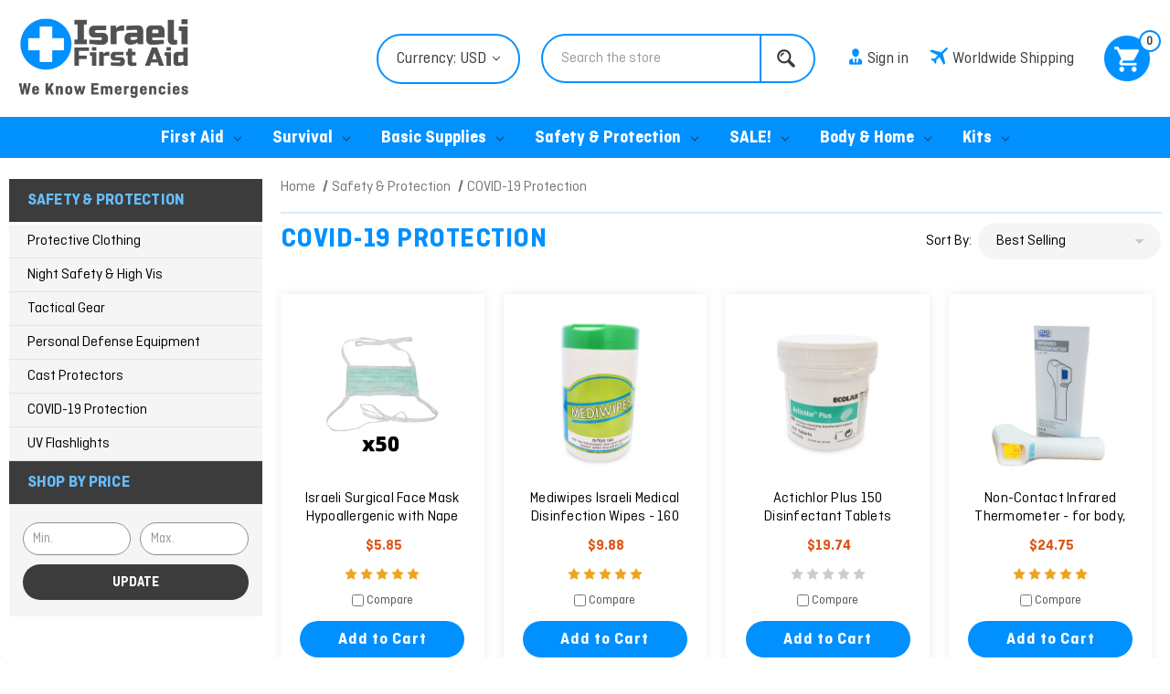

--- FILE ---
content_type: text/html; charset=UTF-8
request_url: https://israelifirstaid.com/covid-19-protection/
body_size: 28552
content:


<!DOCTYPE html>
<html class="no-js" lang="en">
    <head>
        <title>Safety &amp; Protection - COVID-19 Protection - Israeli First Aid</title>
        <link rel="dns-prefetch preconnect" href="https://cdn11.bigcommerce.com/s-whipaa" crossorigin><link rel="dns-prefetch preconnect" href="https://fonts.googleapis.com/" crossorigin><link rel="dns-prefetch preconnect" href="https://fonts.gstatic.com/" crossorigin>
        <meta name="keywords" content="Israeli Bandages and More "><link rel='canonical' href='https://israelifirstaid.com/covid-19-protection/' /><meta name='platform' content='bigcommerce.stencil' />
        
        

        <link href="https://cdn11.bigcommerce.com/s-whipaa/product_images/ifa%20chat%20png.png?t&#x3D;1543309277" rel="shortcut icon">
        <meta name="viewport" content="width=device-width, initial-scale=1">
        <meta name="facebook-domain-verification" content="jsgopwenexa8jooxziwvfq34mxn6s8" />

        <script>
            document.documentElement.className = document.documentElement.className.replace('no-js', 'js');
        </script>

        <script>
    function browserSupportsAllFeatures() {
        return window.Promise
            && window.fetch
            && window.URL
            && window.URLSearchParams
            && window.WeakMap
            // object-fit support
            && ('objectFit' in document.documentElement.style);
    }

    function loadScript(src) {
        var js = document.createElement('script');
        js.src = src;
        js.onerror = function () {
            console.error('Failed to load polyfill script ' + src);
        };
        document.head.appendChild(js);
    }

    if (!browserSupportsAllFeatures()) {
        loadScript('https://cdn11.bigcommerce.com/s-whipaa/stencil/fbbe4190-102f-013d-64d4-5af9327f4d40/e/4ca38e50-b0df-013e-bedd-5eab6b180277/dist/theme-bundle.polyfills.js');
    }
</script>
        <script>window.consentManagerTranslations = `{"locale":"en","locales":{"consent_manager.data_collection_warning":"en","consent_manager.accept_all_cookies":"en","consent_manager.gdpr_settings":"en","consent_manager.data_collection_preferences":"en","consent_manager.manage_data_collection_preferences":"en","consent_manager.use_data_by_cookies":"en","consent_manager.data_categories_table":"en","consent_manager.allow":"en","consent_manager.accept":"en","consent_manager.deny":"en","consent_manager.dismiss":"en","consent_manager.reject_all":"en","consent_manager.category":"en","consent_manager.purpose":"en","consent_manager.functional_category":"en","consent_manager.functional_purpose":"en","consent_manager.analytics_category":"en","consent_manager.analytics_purpose":"en","consent_manager.targeting_category":"en","consent_manager.advertising_category":"en","consent_manager.advertising_purpose":"en","consent_manager.essential_category":"en","consent_manager.esential_purpose":"en","consent_manager.yes":"en","consent_manager.no":"en","consent_manager.not_available":"en","consent_manager.cancel":"en","consent_manager.save":"en","consent_manager.back_to_preferences":"en","consent_manager.close_without_changes":"en","consent_manager.unsaved_changes":"en","consent_manager.by_using":"en","consent_manager.agree_on_data_collection":"en","consent_manager.change_preferences":"en","consent_manager.cancel_dialog_title":"en","consent_manager.privacy_policy":"en","consent_manager.allow_category_tracking":"en","consent_manager.disallow_category_tracking":"en"},"translations":{"consent_manager.data_collection_warning":"We use cookies (and other similar technologies) to collect data to improve your shopping experience.","consent_manager.accept_all_cookies":"Accept All Cookies","consent_manager.gdpr_settings":"Settings","consent_manager.data_collection_preferences":"Website Data Collection Preferences","consent_manager.manage_data_collection_preferences":"Manage Website Data Collection Preferences","consent_manager.use_data_by_cookies":" uses data collected by cookies and JavaScript libraries to improve your shopping experience.","consent_manager.data_categories_table":"The table below outlines how we use this data by category. To opt out of a category of data collection, select 'No' and save your preferences.","consent_manager.allow":"Allow","consent_manager.accept":"Accept","consent_manager.deny":"Deny","consent_manager.dismiss":"Dismiss","consent_manager.reject_all":"Reject all","consent_manager.category":"Category","consent_manager.purpose":"Purpose","consent_manager.functional_category":"Functional","consent_manager.functional_purpose":"Enables enhanced functionality, such as videos and live chat. If you do not allow these, then some or all of these functions may not work properly.","consent_manager.analytics_category":"Analytics","consent_manager.analytics_purpose":"Provide statistical information on site usage, e.g., web analytics so we can improve this website over time.","consent_manager.targeting_category":"Targeting","consent_manager.advertising_category":"Advertising","consent_manager.advertising_purpose":"Used to create profiles or personalize content to enhance your shopping experience.","consent_manager.essential_category":"Essential","consent_manager.esential_purpose":"Essential for the site and any requested services to work, but do not perform any additional or secondary function.","consent_manager.yes":"Yes","consent_manager.no":"No","consent_manager.not_available":"N/A","consent_manager.cancel":"Cancel","consent_manager.save":"Save","consent_manager.back_to_preferences":"Back to Preferences","consent_manager.close_without_changes":"You have unsaved changes to your data collection preferences. Are you sure you want to close without saving?","consent_manager.unsaved_changes":"You have unsaved changes","consent_manager.by_using":"By using our website, you're agreeing to our","consent_manager.agree_on_data_collection":"By using our website, you're agreeing to the collection of data as described in our ","consent_manager.change_preferences":"You can change your preferences at any time","consent_manager.cancel_dialog_title":"Are you sure you want to cancel?","consent_manager.privacy_policy":"Privacy Policy","consent_manager.allow_category_tracking":"Allow [CATEGORY_NAME] tracking","consent_manager.disallow_category_tracking":"Disallow [CATEGORY_NAME] tracking"}}`;</script>

        <script>
            window.lazySizesConfig = window.lazySizesConfig || {};
            window.lazySizesConfig.loadMode = 1;
        </script>
        <script async src="https://cdn11.bigcommerce.com/s-whipaa/stencil/fbbe4190-102f-013d-64d4-5af9327f4d40/e/4ca38e50-b0df-013e-bedd-5eab6b180277/dist/theme-bundle.head_async.js"></script>
        
        <link href="https://fonts.googleapis.com/css?family=Montserrat:700,500,400%7CKarla:400&display=block" rel="stylesheet">
        
        <script async src="https://cdn11.bigcommerce.com/s-whipaa/stencil/fbbe4190-102f-013d-64d4-5af9327f4d40/e/4ca38e50-b0df-013e-bedd-5eab6b180277/dist/theme-bundle.font.js"></script>

        <link data-stencil-stylesheet href="https://cdn11.bigcommerce.com/s-whipaa/stencil/fbbe4190-102f-013d-64d4-5af9327f4d40/e/4ca38e50-b0df-013e-bedd-5eab6b180277/css/theme-cd7adfe0-ac17-013e-57df-529264e561d1.css" rel="stylesheet">

        <!-- Start Tracking Code for analytics_facebook -->

<script>
!function(f,b,e,v,n,t,s){if(f.fbq)return;n=f.fbq=function(){n.callMethod?n.callMethod.apply(n,arguments):n.queue.push(arguments)};if(!f._fbq)f._fbq=n;n.push=n;n.loaded=!0;n.version='2.0';n.queue=[];t=b.createElement(e);t.async=!0;t.src=v;s=b.getElementsByTagName(e)[0];s.parentNode.insertBefore(t,s)}(window,document,'script','https://connect.facebook.net/en_US/fbevents.js');

fbq('set', 'autoConfig', 'false', '2306927726048325');
fbq('dataProcessingOptions', ['LDU'], 0, 0);
fbq('init', '2306927726048325', {"external_id":"e6fcc33b-fd83-4cb1-b01f-b8b6ee05c929"});
fbq('set', 'agent', 'bigcommerce', '2306927726048325');

function trackEvents() {
    var pathName = window.location.pathname;

    fbq('track', 'PageView', {}, "");

    // Search events start -- only fire if the shopper lands on the /search.php page
    if (pathName.indexOf('/search.php') === 0 && getUrlParameter('search_query')) {
        fbq('track', 'Search', {
            content_type: 'product_group',
            content_ids: [],
            search_string: getUrlParameter('search_query')
        });
    }
    // Search events end

    // Wishlist events start -- only fire if the shopper attempts to add an item to their wishlist
    if (pathName.indexOf('/wishlist.php') === 0 && getUrlParameter('added_product_id')) {
        fbq('track', 'AddToWishlist', {
            content_type: 'product_group',
            content_ids: []
        });
    }
    // Wishlist events end

    // Lead events start -- only fire if the shopper subscribes to newsletter
    if (pathName.indexOf('/subscribe.php') === 0 && getUrlParameter('result') === 'success') {
        fbq('track', 'Lead', {});
    }
    // Lead events end

    // Registration events start -- only fire if the shopper registers an account
    if (pathName.indexOf('/login.php') === 0 && getUrlParameter('action') === 'account_created') {
        fbq('track', 'CompleteRegistration', {}, "");
    }
    // Registration events end

    

    function getUrlParameter(name) {
        var cleanName = name.replace(/[\[]/, '\[').replace(/[\]]/, '\]');
        var regex = new RegExp('[\?&]' + cleanName + '=([^&#]*)');
        var results = regex.exec(window.location.search);
        return results === null ? '' : decodeURIComponent(results[1].replace(/\+/g, ' '));
    }
}

if (window.addEventListener) {
    window.addEventListener("load", trackEvents, false)
}
</script>
<noscript><img height="1" width="1" style="display:none" alt="null" src="https://www.facebook.com/tr?id=2306927726048325&ev=PageView&noscript=1&a=plbigcommerce1.2&eid="/></noscript>

<!-- End Tracking Code for analytics_facebook -->

<!-- Start Tracking Code for analytics_googleanalytics -->

<script>
    (function(i,s,o,g,r,a,m){i['GoogleAnalyticsObject']=r;i[r]=i[r]||function(){
    (i[r].q=i[r].q||[]).push(arguments)},i[r].l=1*new Date();a=s.createElement(o),
    m=s.getElementsByTagName(o)[0];a.async=1;a.src=g;m.parentNode.insertBefore(a,m)
    })(window,document,'script','//www.google-analytics.com/analytics.js','ga');

    ga('create', 'UA-48491707-1', 'israelifirstaid.com');
    ga('send', 'pageview');
    ga('require', 'ecommerce', 'ecommerce.js');

    function trackEcommerce() {
    this._addTrans = addTrans;
    this._addItem = addItems;
    this._trackTrans = trackTrans;
    }
    function addTrans(orderID,store,total,tax,shipping,city,state,country) {
    ga('ecommerce:addTransaction', {
        'id': orderID,
        'affiliation': store,
        'revenue': total,
        'tax': tax,
        'shipping': shipping,
        'city': city,
        'state': state,
        'country': country
    });
    }
    function addItems(orderID,sku,product,variation,price,qty) {
    ga('ecommerce:addItem', {
        'id': orderID,
        'sku': sku,
        'name': product,
        'category': variation,
        'price': price,
        'quantity': qty
    });
    }
    function trackTrans() {
        ga('ecommerce:send');
    }
    var pageTracker = new trackEcommerce();
</script>
<script src="https://conduit.mailchimpapp.com/js/stores/store_z7yyvvnysuuuvlea2v13/conduit.js"></script>

<!-- End Tracking Code for analytics_googleanalytics -->

<!-- Start Tracking Code for analytics_googleanalytics4 -->

<script data-cfasync="false" src="https://cdn11.bigcommerce.com/shared/js/google_analytics4_bodl_subscribers-358423becf5d870b8b603a81de597c10f6bc7699.js" integrity="sha256-gtOfJ3Avc1pEE/hx6SKj/96cca7JvfqllWA9FTQJyfI=" crossorigin="anonymous"></script>
<script data-cfasync="false">
  (function () {
    window.dataLayer = window.dataLayer || [];

    function gtag(){
        dataLayer.push(arguments);
    }

    function initGA4(event) {
         function setupGtag() {
            function configureGtag() {
                gtag('js', new Date());
                gtag('set', 'developer_id.dMjk3Nj', true);
                gtag('config', 'G-JZ1SEH8YJ0');
            }

            var script = document.createElement('script');

            script.src = 'https://www.googletagmanager.com/gtag/js?id=G-JZ1SEH8YJ0';
            script.async = true;
            script.onload = configureGtag;

            document.head.appendChild(script);
        }

        setupGtag();

        if (typeof subscribeOnBodlEvents === 'function') {
            subscribeOnBodlEvents('G-JZ1SEH8YJ0', false);
        }

        window.removeEventListener(event.type, initGA4);
    }

    

    var eventName = document.readyState === 'complete' ? 'consentScriptsLoaded' : 'DOMContentLoaded';
    window.addEventListener(eventName, initGA4, false);
  })()
</script>

<!-- End Tracking Code for analytics_googleanalytics4 -->

<!-- Start Tracking Code for analytics_siteverification -->

<meta name="google-site-verification" content="VJXmIZ4KnzyCZ4YZ1ApO6_noIKinTHNPoYQeFoiQQOg" />

<!-- End Tracking Code for analytics_siteverification -->


<script type="text/javascript" src="https://checkout-sdk.bigcommerce.com/v1/loader.js" defer ></script>
<script type="text/javascript">
fbq('track', 'ViewCategory', {"content_ids":["973","795","798","323","1176","1265","1008","1157","635","1134","1886","1543","1490","1903","1897","1713","1542"],"content_type":"product_group","content_category":"COVID-19 Protection"});
</script>
<script type="text/javascript">
var BCData = {};
</script>
<script src='https://www.powr.io/powr.js?external-type=bigcommerce' async></script><!-- Hotjar Tracking Code for https://www.israelifirstaid.com/ -->
<script>
    (function(h,o,t,j,a,r){
        h.hj=h.hj||function(){(h.hj.q=h.hj.q||[]).push(arguments)};
        h._hjSettings={hjid:1137833,hjsv:6};
        a=o.getElementsByTagName('head')[0];
        r=o.createElement('script');r.async=1;
        r.src=t+h._hjSettings.hjid+j+h._hjSettings.hjsv;
        a.appendChild(r);
    })(window,document,'https://static.hotjar.com/c/hotjar-','.js?sv=');
</script><!-- Google Tag Manager -->
<script>(function(w,d,s,l,i){w[l]=w[l]||[];w[l].push({'gtm.start':
new Date().getTime(),event:'gtm.js'});var f=d.getElementsByTagName(s)[0],
j=d.createElement(s),dl=l!='dataLayer'?'&l='+l:'';j.async=true;j.src=
'https://www.googletagmanager.com/gtm.js?id='+i+dl;f.parentNode.insertBefore(j,f);
})(window,document,'script','dataLayer','GTM-MKKPFB7');</script>
<!-- End Google Tag Manager -->

<!-- Google tag (gtag.js) -->
<script async src="https://www.googletagmanager.com/gtag/js?id=AW-11256390874">
</script>
<script>
  window.dataLayer = window.dataLayer || [];
  function gtag(){dataLayer.push(arguments);}
  gtag('js', new Date());

  gtag('config', 'AW-11256390874');
</script><script src="https://apis.google.com/js/platform.js?onload=renderBadge" async defer></script>

<script>
  window.renderBadge = function() {
    var ratingBadgeContainer = document.createElement("div");
    document.body.appendChild(ratingBadgeContainer);
    window.gapi.load('ratingbadge', function() {
      window.gapi.ratingbadge.render(ratingBadgeContainer, {"merchant_id": 122111756});
    });
  }
</script><script>   
    // Target brand names
    var brandNames = [
        "Sam Medical - Discount visible at checkout page"
    ];    
    // Target brand names
    var productIds = [

    ];
    // Deal period in UTC (you can also use "+05:30" if preferred)
    var dealPeriod = {
        start: new Date("2025-04-17T00:00:00+05:30"),
        end: new Date("2025-05-31T23:59:59+05:30")
    };

    var discountPercent = 20;

    function priceSpanFunction(){
        var $priceSpans = $('.promotions');

        if ($priceSpans.length === 0) {
            console.error("No elements with the class '.promotions' found.");
        } else {
            $priceSpans.each(function (index) {
                var span = $(this);
                var brandName = $(this).attr('data-product-brand-name')?.trim();
                var productId = $(this).attr('data-product-id')?.trim();

                //$(this).parent().append(brandName);
                //console.log(brandName);

                if (brandNames.includes(brandName) || productIds.includes(productId)) {
                    $(this).addClass('promotionsDiscount'); 

                    var $priceSpan = $(this);
                    var priceText = $priceSpan.text().replace(/[^\d.]/g, '');
                    var price = parseFloat(priceText);

                    var priceSpan = span.text().trim();
                    var priceText = priceSpan.replace(/[^\d.]/g, '');
                    var price = parseFloat(priceText);

                    if (isNaN(price)) {
                        console.error(`Invalid price format in element ${index + 1}`);
                        return;
                    }

                    var discount = price * (discountPercent / 100);
                    var discountedPrice = (price - discount).toFixed(2);

                    // Strike-through original price
                    $priceSpan.css({
                        textDecoration: 'line-through',
                        marginRight: '10px'
                    });

                    // Create and insert discounted price span
                    if($(this).find(".promotion_discount").length > 0){
                       $(this).find(".promotion_discount").text(`$${discountedPrice}`);
                    }else{
                        var $discountSpan = $('<span>').addClass("promotion_discount")
                        .text(`$${discountedPrice}`)
                        .css({
                            color: 'green',
                            fontWeight: 'bold'
                        });
                        $(this).parent().append($discountSpan);
                    }


                    // Create and insert timer span
                    if($(this).find(".promotion_timer").length > 0){
                        //$(this).find(".promotion_timer").html($timerSpan);
                    }else{
                        var $timerSpan = $('<span>').addClass("promotion_timer")
                        .css({
                            display: 'block',
                            color: 'red',
                            fontWeight: 'bold'
                        });
                        $(this).parent().append($timerSpan);
                    }
                }
            });

            $(".promotiondash").each(function(){
                $(this).css({marginRight: '0px'});
                $(this).parent().find(".promotion_discount").eq(0).prepend("<br>");
                $(this).parent().find(".promotion_timer").eq(0).addClass("promotion_timer1").removeClass("promotion_timer").removeAttr("style");
                $(".promotion_timer1").text(" - ");
                $(this).parent().parent().find(".promotiondash1").append($(this).parent().find(".promotion_discount").eq(0))
                $(this).parent().parent().find(".promotiondash1").append($(this).parent().find(".promotion_timer1").eq(0))
                $(this).parent().parent().find(".promotiondash1").append($(this).parent().find(".promotion_discount").eq(0))
                $(this).parent().parent().find(".promotiondash1").append($(this).parent().find(".promotion_timer"))
            })

            // Timer update function
            var updateTimer = () => {
                var now = new Date();

                if (now >= dealPeriod.start && now <= dealPeriod.end) {
                    var distance = dealPeriod.end - now;

                    var days = Math.floor(distance / (1000 * 60 * 60 * 24));
                    var hours = Math.floor((distance % (1000 * 60 * 60 * 24)) / (1000 * 60 * 60));
                    var minutes = Math.floor((distance % (1000 * 60 * 60)) / (1000 * 60));
                    var seconds = Math.floor((distance % (1000 * 60)) / 1000);

                    $(".promotion_timer").text(`Deal ends in: ${days}d ${hours}h ${minutes}m ${seconds}s`);
                } else {
                    $(".promotion_discount").remove();
                    $(".promotion_timer").remove();
                    $(".promotions").css('textDecoration', 'none');
                    clearInterval(timerInterval);
                }
            };

            updateTimer(); // Initial call
            var timerInterval = setInterval(updateTimer, 1000);
        }
    }

    document.addEventListener("DOMContentLoaded", function () {

        // Find all spans with a brand name and price
        //var promoSpans = $(document).find('span[data-product-brand-name].promotions');

        //alert("category")
        if("category" == "product"){		
            priceSpanFunction()
        }				

    });
</script>
 <script data-cfasync="false" src="https://microapps.bigcommerce.com/bodl-events/1.9.4/index.js" integrity="sha256-Y0tDj1qsyiKBRibKllwV0ZJ1aFlGYaHHGl/oUFoXJ7Y=" nonce="" crossorigin="anonymous"></script>
 <script data-cfasync="false" nonce="">

 (function() {
    function decodeBase64(base64) {
       const text = atob(base64);
       const length = text.length;
       const bytes = new Uint8Array(length);
       for (let i = 0; i < length; i++) {
          bytes[i] = text.charCodeAt(i);
       }
       const decoder = new TextDecoder();
       return decoder.decode(bytes);
    }
    window.bodl = JSON.parse(decodeBase64("[base64]"));
 })()

 </script>

<script nonce="">
(function () {
    var xmlHttp = new XMLHttpRequest();

    xmlHttp.open('POST', 'https://bes.gcp.data.bigcommerce.com/nobot');
    xmlHttp.setRequestHeader('Content-Type', 'application/json');
    xmlHttp.send('{"store_id":"470455","timezone_offset":"2.0","timestamp":"2026-01-20T03:46:29.97436200Z","visit_id":"d63fa583-83f9-4cde-8de2-2a820729f691","channel_id":1}');
})();
</script>

        
        <link href="https://cdn11.bigcommerce.com/s-whipaa/stencil/fbbe4190-102f-013d-64d4-5af9327f4d40/e/4ca38e50-b0df-013e-bedd-5eab6b180277/scss/custom.css" rel="stylesheet">
        <script async src="https://embed.tawk.to/5a5730e44b401e45400bfe6a/default" charset="UTF-8" crossorigin="*"></script>
        <script src="https://code.jquery.com/jquery-1.12.4.min.js" integrity="sha256-ZosEbRLbNQzLpnKIkEdrPv7lOy9C27hHQ+Xp8a4MxAQ=" crossorigin="anonymous"></script>
    </head>
    <body>
    <div id="fb-root"></div>
<script>(function(d, s, id) {
  var js, fjs = d.getElementsByTagName(s)[0];
  if (d.getElementById(id)) return;
  js = d.createElement(s); js.id = id;
  js.src = "//connect.facebook.net/en_GB/sdk.js#xfbml=1&version=v2.6";
  fjs.parentNode.insertBefore(js, fjs);
}(document, 'script', 'facebook-jssdk'));</script>
        <svg data-src="https://cdn11.bigcommerce.com/s-whipaa/stencil/fbbe4190-102f-013d-64d4-5af9327f4d40/e/4ca38e50-b0df-013e-bedd-5eab6b180277/img/icon-sprite.svg" class="icons-svg-sprite"></svg>

        <script>
    $(document).ready(function(){
        $('body').on('click', 'button.modal-close',  function() {
                  $(".quickSearchResults").html("");
        });	
    });
  </script>
<header class="header" role="banner">
     <div class="container">
    <a href="#" class="mobileMenu-toggle" data-mobile-menu-toggle="menu">
        <span class="mobileMenu-toggleIcon">Toggle menu</span>
    </a>
    <div class="site-logo">
        	<div class="header-logo header-logo--center">
            	<a href="/">
                    <div class="header-logo-image-container">
                        <img title="Israelifirstaid.com" alt="Israelifirstaid.com" src="https://cdn11.bigcommerce.com/s-whipaa/product_images/uploaded_images/logo.jpg" data-sizes="auto" class="header-logo-image lazyautosizes lazyloaded">
                    </div>
        		</a>
        	</div>
        </div>
    <div class="header-right">
        <nav class="navUser">
   


    <ul class="navUser-section navUser-section--alt">
    <li class="navUser-item hdrCurrency"><div class="hdrTop"><ul class="navUser-section">
    <li class="navUser-item">
        <a class="navUser-action navUser-action--currencySelector has-dropdown"
           href="#"
           data-dropdown="currencySelection"
           aria-controls="currencySelection"
           aria-expanded="false"
        >
            Currency: USD
            <i class="icon" aria-hidden="true">
                <svg>
                    <use href="#icon-chevron-down" />
                </svg>
            </i>
        </a>
        <ul class="dropdown-menu" id="currencySelection" data-dropdown-content aria-hidden="true" tabindex="-1">
            <li class="dropdown-menu-item">
                <a href="https://israelifirstaid.com/covid-19-protection/?setCurrencyId=2"
                   data-currency-code="USD"
                   data-cart-currency-switch-url="https://israelifirstaid.com/cart/change-currency"
                   data-warning="Promotions and gift certificates that don&#x27;t apply to the new currency will be removed from your cart. Are you sure you want to continue?"
                >
                    <strong>USD $</strong>
                </a>
            </li>
            <li class="dropdown-menu-item">
                <a href="https://israelifirstaid.com/covid-19-protection/?setCurrencyId=3"
                   data-currency-code="EUR"
                   data-cart-currency-switch-url="https://israelifirstaid.com/cart/change-currency"
                   data-warning="Promotions and gift certificates that don&#x27;t apply to the new currency will be removed from your cart. Are you sure you want to continue?"
                >
                    EUR €
                </a>
            </li>
        </ul>
    </li>
</ul>
</div></li>
        <li class="navUser-item topSearchBar"><div class="dropdown dropdown--quickSearch" id="quickSearch" aria-hidden="true" tabindex="-1" data-prevent-quick-search-close>
        <div class="search_box">
    <form class="form" onsubmit="return false" data-url="/search.php" data-quick-search-form>
        <fieldset class="form-fieldset">
            <div class="form-field">
                <label class="is-srOnly" for="">Search</label>
                <input class="form-input"
                       data-search-quick
                       name=""
                       id=""
                       data-error-message="Search field cannot be empty."
                       placeholder="Search the store"
                       autocomplete="off"
                >
                <input class="button button--primary form-prefixPostfix-button--postfix" type="submit" value="Search">
            </div>
        </fieldset>
    </form>
    <section class="quickSearchResults" data-bind="html: results"></section>
    <p role="status"
       aria-live="polite"
       class="aria-description--hidden"
       data-search-aria-message-predefined-text="product results for"
    ></p>
</div>
    </div></li>
        <li class="navUser-item">
            <a class="navUser-action navUser-item--compare"
               href="/compare"
               data-compare-nav
               aria-label="Compare"
            >
                Compare <span class="countPill countPill--positive countPill--alt"></span>
            </a>
        </li>
        <li class="navUser-item navUser-item--account">
                <a class="navUser-action" href="/login.php"><span><img src="https://cdn11.bigcommerce.com/s-whipaa/stencil/fbbe4190-102f-013d-64d4-5af9327f4d40/e/4ca38e50-b0df-013e-bedd-5eab6b180277/img/acc_icon.png" alt="" /></span>Sign in</a>
                <!--
                    <span class="navUser-or">or</span> <a class="navUser-action" href="/login.php?action&#x3D;create_account">Register</a>
                -->
        </li>
        <li class="navUser-item worldwide_shipping">
            <a class="navUser-action" href="/shipping-returns/"><span><img src="https://cdn11.bigcommerce.com/s-whipaa/stencil/fbbe4190-102f-013d-64d4-5af9327f4d40/e/4ca38e50-b0df-013e-bedd-5eab6b180277/img/ship_icon.png" alt="" /></span>Worldwide Shipping</a>
        </li>
        <li class="navUser-item navUser-item--cart">
            <a class="navUser-action"
               data-cart-preview
               data-dropdown="cart-preview-dropdown"
               data-options="align:right"
               href="/cart.php"
               aria-label="Cart with 0 items"
            >
                <span class="navUser-item-cartLabel cartIconTop"></span>
                <span class="countPill cart-quantity cart-quantity"></span>
            </a>

            <div class="dropdown-menu" id="cart-preview-dropdown" data-dropdown-content aria-hidden="true"></div>
        </li>
    </ul>
    
</nav>
        </div>

    
    <div class="mobile_show">
        	<a href="/cart.php"><img src="https://cdn11.bigcommerce.com/s-whipaa/stencil/fbbe4190-102f-013d-64d4-5af9327f4d40/e/4ca38e50-b0df-013e-bedd-5eab6b180277/img/mobile_cart.png" alt="Cart" /></a>
        </div>
    </div>
    <div class="navPages-container" id="menu" data-menu>
        <nav class="navPages">
    <div class="navPages-quickSearch">
        <div class="search_box">
    <form class="form" onsubmit="return false" data-url="/search.php" data-quick-search-form>
        <fieldset class="form-fieldset">
            <div class="form-field">
                <label class="is-srOnly" for="nav-menu-quick-search">Search</label>
                <input class="form-input"
                       data-search-quick
                       name="nav-menu-quick-search"
                       id="nav-menu-quick-search"
                       data-error-message="Search field cannot be empty."
                       placeholder="Search the store"
                       autocomplete="off"
                >
                <input class="button button--primary form-prefixPostfix-button--postfix" type="submit" value="Search">
            </div>
        </fieldset>
    </form>
    <section class="quickSearchResults" data-bind="html: results"></section>
    <p role="status"
       aria-live="polite"
       class="aria-description--hidden"
       data-search-aria-message-predefined-text="product results for"
    ></p>
</div>
    </div>
    <ul class="moblie navPages-list">
         <li class="navPages-item navPages-item-page">
             <a class="navPages-action" href="/">Home</a>
         </li>
            <li class="navPages-item">
                <a class="navPages-action has-subMenu"
   href="https://israelifirstaid.com/first-aid/"
   data-collapsible="navPages-54"
>
    First Aid
    <i class="icon navPages-action-moreIcon" aria-hidden="true">
        <svg><use href="#icon-chevron-down" /></svg>
    </i>
</a>
<div class="navPage-subMenu" id="navPages-54" aria-hidden="true" tabindex="-1">
    <ul class="navPage-subMenu-list">
        <li class="navPage-subMenu-item">
            <a class="navPage-subMenu-action navPages-action"
               href="https://israelifirstaid.com/first-aid/"
               aria-label="All First Aid"
            >
                All First Aid
            </a>
        </li>
            <li class="navPage-subMenu-item">
                    <a class="navPage-subMenu-action navPages-action"
                       href="https://israelifirstaid.com/israeli-emergency-bandages/"
                       aria-label="Israeli Emergency Bandages"
                    >
                        Israeli Emergency Bandages
                    </a>
            </li>
            <li class="navPage-subMenu-item">
                    <a class="navPage-subMenu-action navPages-action"
                       href="https://israelifirstaid.com/woundclot/"
                       aria-label="Woundclot Bandages"
                    >
                        Woundclot Bandages
                    </a>
            </li>
            <li class="navPage-subMenu-item">
                    <a class="navPage-subMenu-action navPages-action"
                       href="https://israelifirstaid.com/tourniquets/"
                       aria-label="Tourniquets"
                    >
                        Tourniquets
                    </a>
            </li>
            <li class="navPage-subMenu-item">
                    <a class="navPage-subMenu-action navPages-action"
                       href="https://israelifirstaid.com/copper-dressings/"
                       aria-label="Copper Dressings"
                    >
                        Copper Dressings
                    </a>
            </li>
            <li class="navPage-subMenu-item">
                    <a class="navPage-subMenu-action navPages-action"
                       href="https://israelifirstaid.com/hemostatic-aid/"
                       aria-label="Hemostatic Aid"
                    >
                        Hemostatic Aid
                    </a>
            </li>
            <li class="navPage-subMenu-item">
                    <a class="navPage-subMenu-action navPages-action"
                       href="https://israelifirstaid.com/chest-seals/"
                       aria-label="Chest Seals &amp; Needles"
                    >
                        Chest Seals &amp; Needles
                    </a>
            </li>
            <li class="navPage-subMenu-item">
                    <a class="navPage-subMenu-action navPages-action"
                       href="https://israelifirstaid.com/h-h-bandages/"
                       aria-label="H&amp;H Bandages"
                    >
                        H&amp;H Bandages
                    </a>
            </li>
            <li class="navPage-subMenu-item">
                    <a class="navPage-subMenu-action navPages-action"
                       href="https://israelifirstaid.com/burn-treatment/"
                       aria-label="Burn Treatment"
                    >
                        Burn Treatment
                    </a>
            </li>
            <li class="navPage-subMenu-item">
                    <a class="navPage-subMenu-action navPages-action"
                       href="https://israelifirstaid.com/shears-tools/"
                       aria-label="Shears &amp; Tools"
                    >
                        Shears &amp; Tools
                    </a>
            </li>
            <li class="navPage-subMenu-item">
                    <a class="navPage-subMenu-action navPages-action"
                       href="https://israelifirstaid.com/immobilization/"
                       aria-label="Splints"
                    >
                        Splints
                    </a>
            </li>
            <li class="navPage-subMenu-item">
                    <a class="navPage-subMenu-action navPages-action"
                       href="https://israelifirstaid.com/litters/"
                       aria-label="Litters &amp; Traction"
                    >
                        Litters &amp; Traction
                    </a>
            </li>
            <li class="navPage-subMenu-item">
                    <a class="navPage-subMenu-action navPages-action"
                       href="https://israelifirstaid.com/iv-io-access-gear/"
                       aria-label="IV/IO Access"
                    >
                        IV/IO Access
                    </a>
            </li>
            <li class="navPage-subMenu-item">
                    <a class="navPage-subMenu-action navPages-action"
                       href="https://israelifirstaid.com/cpr-airway/"
                       aria-label="CPR &amp; Airway"
                    >
                        CPR &amp; Airway
                    </a>
            </li>
            <li class="navPage-subMenu-item">
                    <a class="navPage-subMenu-action navPages-action has-subMenu"
                       href="https://israelifirstaid.com/featured-brands/"
                       aria-label="Brands"
                    >
                        Brands
                        <span class="collapsible-icon-wrapper"
                            data-collapsible="navPages-115"
                            data-collapsible-disabled-breakpoint="medium"
                            data-collapsible-disabled-state="open"
                            data-collapsible-enabled-state="closed"
                        >
                            <i class="icon navPages-action-moreIcon" aria-hidden="true">
                                <svg><use href="#icon-chevron-down" /></svg>
                            </i>
                        </span>
                    </a>
                    <ul class="navPage-childList" id="navPages-115">
                        <li class="navPage-childList-item">
                            <a class="navPage-childList-action navPages-action"
                               href="https://israelifirstaid.com/israeli-first-aid-1/"
                               aria-label="Israeli First Aid"
                            >
                                Israeli First Aid
                            </a>
                        </li>
                        <li class="navPage-childList-item">
                            <a class="navPage-childList-action navPages-action"
                               href="https://israelifirstaid.com/blizzard/"
                               aria-label="Blizzard"
                            >
                                Blizzard
                            </a>
                        </li>
                        <li class="navPage-childList-item">
                            <a class="navPage-childList-action navPages-action"
                               href="https://israelifirstaid.com/sidacel-1/"
                               aria-label="SidaCel"
                            >
                                SidaCel
                            </a>
                        </li>
                        <li class="navPage-childList-item">
                            <a class="navPage-childList-action navPages-action"
                               href="https://israelifirstaid.com/firstar-1/"
                               aria-label="Firstar"
                            >
                                Firstar
                            </a>
                        </li>
                        <li class="navPage-childList-item">
                            <a class="navPage-childList-action navPages-action"
                               href="https://israelifirstaid.com/burnshield/"
                               aria-label="Burnshield"
                            >
                                Burnshield
                            </a>
                        </li>
                        <li class="navPage-childList-item">
                            <a class="navPage-childList-action navPages-action"
                               href="https://israelifirstaid.com/sam-medical/"
                               aria-label="SAM Medical"
                            >
                                SAM Medical
                            </a>
                        </li>
                        <li class="navPage-childList-item">
                            <a class="navPage-childList-action navPages-action"
                               href="https://israelifirstaid.com/h-h-med-corp/"
                               aria-label="H&amp;H Med Corp"
                            >
                                H&amp;H Med Corp
                            </a>
                        </li>
                        <li class="navPage-childList-item">
                            <a class="navPage-childList-action navPages-action"
                               href="https://israelifirstaid.com/first-care/"
                               aria-label="First Care"
                            >
                                First Care
                            </a>
                        </li>
                        <li class="navPage-childList-item">
                            <a class="navPage-childList-action navPages-action"
                               href="https://israelifirstaid.com/micro-bvm/"
                               aria-label="Micro BVM"
                            >
                                Micro BVM
                            </a>
                        </li>
                        <li class="navPage-childList-item">
                            <a class="navPage-childList-action navPages-action"
                               href="https://israelifirstaid.com/sawyer/"
                               aria-label="SAWYER"
                            >
                                SAWYER
                            </a>
                        </li>
                        <li class="navPage-childList-item">
                            <a class="navPage-childList-action navPages-action"
                               href="https://israelifirstaid.com/tytek/"
                               aria-label="Tytek"
                            >
                                Tytek
                            </a>
                        </li>
                        <li class="navPage-childList-item">
                            <a class="navPage-childList-action navPages-action"
                               href="https://israelifirstaid.com/condor-1/"
                               aria-label="Condor"
                            >
                                Condor
                            </a>
                        </li>
                        <li class="navPage-childList-item">
                            <a class="navPage-childList-action navPages-action"
                               href="https://israelifirstaid.com/celox/"
                               aria-label="Celox"
                            >
                                Celox
                            </a>
                        </li>
                        <li class="navPage-childList-item">
                            <a class="navPage-childList-action navPages-action"
                               href="https://israelifirstaid.com/safeguard-medical-international-1/"
                               aria-label="Safeguard Medical International"
                            >
                                Safeguard Medical International
                            </a>
                        </li>
                    </ul>
            </li>
    </ul>
</div>
            </li>
            <li class="navPages-item">
                <a class="navPages-action has-subMenu"
   href="https://israelifirstaid.com/survival/"
   data-collapsible="navPages-20"
>
    Survival
    <i class="icon navPages-action-moreIcon" aria-hidden="true">
        <svg><use href="#icon-chevron-down" /></svg>
    </i>
</a>
<div class="navPage-subMenu" id="navPages-20" aria-hidden="true" tabindex="-1">
    <ul class="navPage-subMenu-list">
        <li class="navPage-subMenu-item">
            <a class="navPage-subMenu-action navPages-action"
               href="https://israelifirstaid.com/survival/"
               aria-label="All Survival"
            >
                All Survival
            </a>
        </li>
            <li class="navPage-subMenu-item">
                    <a class="navPage-subMenu-action navPages-action"
                       href="https://israelifirstaid.com/camping-gear/"
                       aria-label="Camping Gear"
                    >
                        Camping Gear
                    </a>
            </li>
            <li class="navPage-subMenu-item">
                    <a class="navPage-subMenu-action navPages-action"
                       href="https://israelifirstaid.com/doomsday-gear/"
                       aria-label="Doomsday Gear"
                    >
                        Doomsday Gear
                    </a>
            </li>
            <li class="navPage-subMenu-item">
                    <a class="navPage-subMenu-action navPages-action"
                       href="https://israelifirstaid.com/gear-keeper/"
                       aria-label="Gear Keepers"
                    >
                        Gear Keepers
                    </a>
            </li>
            <li class="navPage-subMenu-item">
                    <a class="navPage-subMenu-action navPages-action"
                       href="https://israelifirstaid.com/water-purification-hydration/"
                       aria-label="Water Purification &amp; Hydration"
                    >
                        Water Purification &amp; Hydration
                    </a>
            </li>
            <li class="navPage-subMenu-item">
                    <a class="navPage-subMenu-action navPages-action"
                       href="https://israelifirstaid.com/titanium-cookware/"
                       aria-label="Titanium Cookware"
                    >
                        Titanium Cookware
                    </a>
            </li>
            <li class="navPage-subMenu-item">
                    <a class="navPage-subMenu-action navPages-action"
                       href="https://israelifirstaid.com/knives-multi-tools/"
                       aria-label="Knives &amp; Multi Tools"
                    >
                        Knives &amp; Multi Tools
                    </a>
            </li>
            <li class="navPage-subMenu-item">
                    <a class="navPage-subMenu-action navPages-action"
                       href="https://israelifirstaid.com/paracord-products/"
                       aria-label="Paracord Products"
                    >
                        Paracord Products
                    </a>
            </li>
            <li class="navPage-subMenu-item">
                    <a class="navPage-subMenu-action navPages-action"
                       href="https://israelifirstaid.com/flashlights/"
                       aria-label="Flashlights"
                    >
                        Flashlights
                    </a>
            </li>
            <li class="navPage-subMenu-item">
                    <a class="navPage-subMenu-action navPages-action"
                       href="https://israelifirstaid.com/solar-gear/"
                       aria-label="Solar Gear"
                    >
                        Solar Gear
                    </a>
            </li>
            <li class="navPage-subMenu-item">
                    <a class="navPage-subMenu-action navPages-action"
                       href="https://israelifirstaid.com/outdoor-essentials/"
                       aria-label="Outdoor Essentials "
                    >
                        Outdoor Essentials 
                    </a>
            </li>
            <li class="navPage-subMenu-item">
                    <a class="navPage-subMenu-action navPages-action"
                       href="https://israelifirstaid.com/carabiners/"
                       aria-label="Carabiners"
                    >
                        Carabiners
                    </a>
            </li>
            <li class="navPage-subMenu-item">
                    <a class="navPage-subMenu-action navPages-action"
                       href="https://israelifirstaid.com/hypothermia/"
                       aria-label="Hypothermia"
                    >
                        Hypothermia
                    </a>
            </li>
    </ul>
</div>
            </li>
            <li class="navPages-item">
                <a class="navPages-action has-subMenu"
   href="https://israelifirstaid.com/basic-supplies/"
   data-collapsible="navPages-56"
>
    Basic Supplies
    <i class="icon navPages-action-moreIcon" aria-hidden="true">
        <svg><use href="#icon-chevron-down" /></svg>
    </i>
</a>
<div class="navPage-subMenu" id="navPages-56" aria-hidden="true" tabindex="-1">
    <ul class="navPage-subMenu-list">
        <li class="navPage-subMenu-item">
            <a class="navPage-subMenu-action navPages-action"
               href="https://israelifirstaid.com/basic-supplies/"
               aria-label="All Basic Supplies"
            >
                All Basic Supplies
            </a>
        </li>
            <li class="navPage-subMenu-item">
                    <a class="navPage-subMenu-action navPages-action"
                       href="https://israelifirstaid.com/antiseptics/"
                       aria-label="Antiseptics"
                    >
                        Antiseptics
                    </a>
            </li>
            <li class="navPage-subMenu-item">
                    <a class="navPage-subMenu-action navPages-action"
                       href="https://israelifirstaid.com/apparel-1/"
                       aria-label="Apparel "
                    >
                        Apparel 
                    </a>
            </li>
            <li class="navPage-subMenu-item">
                    <a class="navPage-subMenu-action navPages-action"
                       href="https://israelifirstaid.com/basic-gauze-bandages/"
                       aria-label="Basic Gauze &amp; Bandages"
                    >
                        Basic Gauze &amp; Bandages
                    </a>
            </li>
            <li class="navPage-subMenu-item">
                    <a class="navPage-subMenu-action navPages-action"
                       href="https://israelifirstaid.com/disinfection/"
                       aria-label="Disinfection"
                    >
                        Disinfection
                    </a>
            </li>
            <li class="navPage-subMenu-item">
                    <a class="navPage-subMenu-action navPages-action"
                       href="https://israelifirstaid.com/personal-gear/"
                       aria-label="Personal Gear"
                    >
                        Personal Gear
                    </a>
            </li>
            <li class="navPage-subMenu-item">
                    <a class="navPage-subMenu-action navPages-action"
                       href="https://israelifirstaid.com/hot-cold-packs/"
                       aria-label="Hot &amp; Cold Packs"
                    >
                        Hot &amp; Cold Packs
                    </a>
            </li>
            <li class="navPage-subMenu-item">
                    <a class="navPage-subMenu-action navPages-action"
                       href="https://israelifirstaid.com/triage-documentation/"
                       aria-label="Triage &amp; Documentation"
                    >
                        Triage &amp; Documentation
                    </a>
            </li>
            <li class="navPage-subMenu-item">
                    <a class="navPage-subMenu-action navPages-action"
                       href="https://israelifirstaid.com/wound-care/"
                       aria-label="Wound Care"
                    >
                        Wound Care
                    </a>
            </li>
            <li class="navPage-subMenu-item">
                    <a class="navPage-subMenu-action navPages-action"
                       href="https://israelifirstaid.com/small-tools/"
                       aria-label="Professional Medical Equipment"
                    >
                        Professional Medical Equipment
                    </a>
            </li>
            <li class="navPage-subMenu-item">
                    <a class="navPage-subMenu-action navPages-action"
                       href="https://israelifirstaid.com/bandaids/"
                       aria-label="Adhesive Bandaids"
                    >
                        Adhesive Bandaids
                    </a>
            </li>
    </ul>
</div>
            </li>
            <li class="navPages-item">
                <a class="navPages-action has-subMenu activePage"
   href="https://israelifirstaid.com/safety-protection/"
   data-collapsible="navPages-88"
>
    Safety &amp; Protection
    <i class="icon navPages-action-moreIcon" aria-hidden="true">
        <svg><use href="#icon-chevron-down" /></svg>
    </i>
</a>
<div class="navPage-subMenu" id="navPages-88" aria-hidden="true" tabindex="-1">
    <ul class="navPage-subMenu-list">
        <li class="navPage-subMenu-item">
            <a class="navPage-subMenu-action navPages-action"
               href="https://israelifirstaid.com/safety-protection/"
               aria-label="All Safety &amp; Protection"
            >
                All Safety &amp; Protection
            </a>
        </li>
            <li class="navPage-subMenu-item">
                    <a class="navPage-subMenu-action navPages-action"
                       href="https://israelifirstaid.com/protective-clothing/"
                       aria-label="Protective Clothing"
                    >
                        Protective Clothing
                    </a>
            </li>
            <li class="navPage-subMenu-item">
                    <a class="navPage-subMenu-action navPages-action"
                       href="https://israelifirstaid.com/night-safety-high-vis/"
                       aria-label="Night Safety &amp; High Vis"
                    >
                        Night Safety &amp; High Vis
                    </a>
            </li>
            <li class="navPage-subMenu-item">
                    <a class="navPage-subMenu-action navPages-action"
                       href="https://israelifirstaid.com/tactical-gear/"
                       aria-label="Tactical Gear"
                    >
                        Tactical Gear
                    </a>
            </li>
            <li class="navPage-subMenu-item">
                    <a class="navPage-subMenu-action navPages-action"
                       href="https://israelifirstaid.com/personal-defense-equipment/"
                       aria-label="Personal Defense Equipment"
                    >
                        Personal Defense Equipment
                    </a>
            </li>
            <li class="navPage-subMenu-item">
                    <a class="navPage-subMenu-action navPages-action"
                       href="https://israelifirstaid.com/cast-protectors/"
                       aria-label="Cast Protectors"
                    >
                        Cast Protectors
                    </a>
            </li>
            <li class="navPage-subMenu-item">
                    <a class="navPage-subMenu-action navPages-action activePage"
                       href="https://israelifirstaid.com/covid-19-protection/"
                       aria-label="COVID-19 Protection"
                    >
                        COVID-19 Protection
                    </a>
            </li>
            <li class="navPage-subMenu-item">
                    <a class="navPage-subMenu-action navPages-action"
                       href="https://israelifirstaid.com/uv-flashlights/"
                       aria-label="UV Flashlights"
                    >
                        UV Flashlights
                    </a>
            </li>
    </ul>
</div>
            </li>
            <li class="navPages-item">
                <a class="navPages-action has-subMenu"
   href="https://israelifirstaid.com/sale/"
   data-collapsible="navPages-97"
>
    SALE!
    <i class="icon navPages-action-moreIcon" aria-hidden="true">
        <svg><use href="#icon-chevron-down" /></svg>
    </i>
</a>
<div class="navPage-subMenu" id="navPages-97" aria-hidden="true" tabindex="-1">
    <ul class="navPage-subMenu-list">
        <li class="navPage-subMenu-item">
            <a class="navPage-subMenu-action navPages-action"
               href="https://israelifirstaid.com/sale/"
               aria-label="All SALE!"
            >
                All SALE!
            </a>
        </li>
            <li class="navPage-subMenu-item">
                    <a class="navPage-subMenu-action navPages-action"
                       href="https://israelifirstaid.com/bulk-discounts/"
                       aria-label="BULK DISCOUNTS"
                    >
                        BULK DISCOUNTS
                    </a>
            </li>
            <li class="navPage-subMenu-item">
                    <a class="navPage-subMenu-action navPages-action"
                       href="https://israelifirstaid.com/special-offers/"
                       aria-label="COMBO PACKS"
                    >
                        COMBO PACKS
                    </a>
            </li>
    </ul>
</div>
            </li>
            <li class="navPages-item">
                <a class="navPages-action has-subMenu"
   href="https://israelifirstaid.com/more/"
   data-collapsible="navPages-58"
>
    Body &amp; Home
    <i class="icon navPages-action-moreIcon" aria-hidden="true">
        <svg><use href="#icon-chevron-down" /></svg>
    </i>
</a>
<div class="navPage-subMenu" id="navPages-58" aria-hidden="true" tabindex="-1">
    <ul class="navPage-subMenu-list">
        <li class="navPage-subMenu-item">
            <a class="navPage-subMenu-action navPages-action"
               href="https://israelifirstaid.com/more/"
               aria-label="All Body &amp; Home"
            >
                All Body &amp; Home
            </a>
        </li>
            <li class="navPage-subMenu-item">
                    <a class="navPage-subMenu-action navPages-action"
                       href="https://israelifirstaid.com/feminine-hygiene/"
                       aria-label="Feminine Hygiene"
                    >
                        Feminine Hygiene
                    </a>
            </li>
            <li class="navPage-subMenu-item">
                    <a class="navPage-subMenu-action navPages-action"
                       href="https://israelifirstaid.com/condoms-contraceptives/"
                       aria-label="Condoms &amp; Contraceptives"
                    >
                        Condoms &amp; Contraceptives
                    </a>
            </li>
            <li class="navPage-subMenu-item">
                    <a class="navPage-subMenu-action navPages-action"
                       href="https://israelifirstaid.com/ear-care/"
                       aria-label="Ear Care"
                    >
                        Ear Care
                    </a>
            </li>
            <li class="navPage-subMenu-item">
                    <a class="navPage-subMenu-action navPages-action"
                       href="https://israelifirstaid.com/oral-care/"
                       aria-label="Oral &amp; Dental Care"
                    >
                        Oral &amp; Dental Care
                    </a>
            </li>
            <li class="navPage-subMenu-item">
                    <a class="navPage-subMenu-action navPages-action"
                       href="https://israelifirstaid.com/aromatherapy/"
                       aria-label="Aromatherapy"
                    >
                        Aromatherapy
                    </a>
            </li>
            <li class="navPage-subMenu-item">
                    <a class="navPage-subMenu-action navPages-action"
                       href="https://israelifirstaid.com/eco-friendly/"
                       aria-label="Eco Friendly"
                    >
                        Eco Friendly
                    </a>
            </li>
            <li class="navPage-subMenu-item">
                    <a class="navPage-subMenu-action navPages-action"
                       href="https://israelifirstaid.com/eye-care/"
                       aria-label="Eye Care"
                    >
                        Eye Care
                    </a>
            </li>
            <li class="navPage-subMenu-item">
                    <a class="navPage-subMenu-action navPages-action"
                       href="https://israelifirstaid.com/sports-fitness/"
                       aria-label="Workout Gear"
                    >
                        Workout Gear
                    </a>
            </li>
            <li class="navPage-subMenu-item">
                    <a class="navPage-subMenu-action navPages-action"
                       href="https://israelifirstaid.com/pharma/"
                       aria-label="Pharma"
                    >
                        Pharma
                    </a>
            </li>
            <li class="navPage-subMenu-item">
                    <a class="navPage-subMenu-action navPages-action"
                       href="https://israelifirstaid.com/foot-care/"
                       aria-label="Foot Care"
                    >
                        Foot Care
                    </a>
            </li>
            <li class="navPage-subMenu-item">
                    <a class="navPage-subMenu-action navPages-action"
                       href="https://israelifirstaid.com/hot-cold-remedies/"
                       aria-label="Hot &amp; Cold Remedies"
                    >
                        Hot &amp; Cold Remedies
                    </a>
            </li>
            <li class="navPage-subMenu-item">
                    <a class="navPage-subMenu-action navPages-action"
                       href="https://israelifirstaid.com/skin-care/"
                       aria-label="Skin Care"
                    >
                        Skin Care
                    </a>
            </li>
            <li class="navPage-subMenu-item">
                    <a class="navPage-subMenu-action navPages-action"
                       href="https://israelifirstaid.com/sock-locks/"
                       aria-label="Sock Locks"
                    >
                        Sock Locks
                    </a>
            </li>
            <li class="navPage-subMenu-item">
                    <a class="navPage-subMenu-action navPages-action"
                       href="https://israelifirstaid.com/falafel-scoops/"
                       aria-label="Falafel Scoops"
                    >
                        Falafel Scoops
                    </a>
            </li>
    </ul>
</div>
            </li>
            <li class="navPages-item">
                <a class="navPages-action has-subMenu"
   href="https://israelifirstaid.com/kits/"
   data-collapsible="navPages-57"
>
    Kits
    <i class="icon navPages-action-moreIcon" aria-hidden="true">
        <svg><use href="#icon-chevron-down" /></svg>
    </i>
</a>
<div class="navPage-subMenu" id="navPages-57" aria-hidden="true" tabindex="-1">
    <ul class="navPage-subMenu-list">
        <li class="navPage-subMenu-item">
            <a class="navPage-subMenu-action navPages-action"
               href="https://israelifirstaid.com/kits/"
               aria-label="All Kits"
            >
                All Kits
            </a>
        </li>
            <li class="navPage-subMenu-item">
                    <a class="navPage-subMenu-action navPages-action"
                       href="https://israelifirstaid.com/tactical-personal-kits/"
                       aria-label="Tactical Personal Kits - 20% OFF SALE! "
                    >
                        Tactical Personal Kits - 20% OFF SALE! 
                    </a>
            </li>
            <li class="navPage-subMenu-item">
                    <a class="navPage-subMenu-action navPages-action"
                       href="https://israelifirstaid.com/basic-kits-for-home-and-office/"
                       aria-label="Basic Kits for Home and Office"
                    >
                        Basic Kits for Home and Office
                    </a>
            </li>
            <li class="navPage-subMenu-item">
                    <a class="navPage-subMenu-action navPages-action"
                       href="https://israelifirstaid.com/burn-kits/"
                       aria-label="Burn Kits"
                    >
                        Burn Kits
                    </a>
            </li>
            <li class="navPage-subMenu-item">
                    <a class="navPage-subMenu-action navPages-action"
                       href="https://israelifirstaid.com/mini-first-aid-kits/"
                       aria-label="Mini First Aid Kits"
                    >
                        Mini First Aid Kits
                    </a>
            </li>
            <li class="navPage-subMenu-item">
                    <a class="navPage-subMenu-action navPages-action"
                       href="https://israelifirstaid.com/tactical-aid-pouches/"
                       aria-label="Tactical Aid Pouches"
                    >
                        Tactical Aid Pouches
                    </a>
            </li>
            <li class="navPage-subMenu-item">
                    <a class="navPage-subMenu-action navPages-action has-subMenu"
                       href="https://israelifirstaid.com/gifts/"
                       aria-label="Gifts"
                    >
                        Gifts
                        <span class="collapsible-icon-wrapper"
                            data-collapsible="navPages-132"
                            data-collapsible-disabled-breakpoint="medium"
                            data-collapsible-disabled-state="open"
                            data-collapsible-enabled-state="closed"
                        >
                            <i class="icon navPages-action-moreIcon" aria-hidden="true">
                                <svg><use href="#icon-chevron-down" /></svg>
                            </i>
                        </span>
                    </a>
                    <ul class="navPage-childList" id="navPages-132">
                        <li class="navPage-childList-item">
                            <a class="navPage-childList-action navPages-action"
                               href="https://israelifirstaid.com/support-israel/"
                               aria-label="SUPPORT ISRAEL"
                            >
                                SUPPORT ISRAEL
                            </a>
                        </li>
                        <li class="navPage-childList-item">
                            <a class="navPage-childList-action navPages-action"
                               href="https://israelifirstaid.com/gifts-made-in-israel/"
                               aria-label="Gifts From Israel"
                            >
                                Gifts From Israel
                            </a>
                        </li>
                        <li class="navPage-childList-item">
                            <a class="navPage-childList-action navPages-action"
                               href="https://israelifirstaid.com/gift-card/"
                               aria-label="Gift Card"
                            >
                                Gift Card
                            </a>
                        </li>
                    </ul>
            </li>
            <li class="navPage-subMenu-item">
                    <a class="navPage-subMenu-action navPages-action"
                       href="https://israelifirstaid.com/patches/"
                       aria-label="Patches"
                    >
                        Patches
                    </a>
            </li>
            <li class="navPage-subMenu-item">
                    <a class="navPage-subMenu-action navPages-action"
                       href="https://israelifirstaid.com/make-your-own/"
                       aria-label="Make Your Own"
                    >
                        Make Your Own
                    </a>
            </li>
    </ul>
</div>
            </li>
                 <li class="navPages-item navPages-item-page">
                     <a class="navPages-action"
                        href="https://israelifirstaid.com/bloggers-reviewers-program/"
                        aria-label="Bloggers &amp; Reviewers Program"
                     >
                         Bloggers &amp; Reviewers Program
                     </a>
                 </li>
                 <li class="navPages-item navPages-item-page">
                     <a class="navPages-action"
                        href="https://israelifirstaid.com/about-us/"
                        aria-label="About Us"
                     >
                         About Us
                     </a>
                 </li>
                 <li class="navPages-item navPages-item-page">
                     <a class="navPages-action"
                        href="https://israelifirstaid.com/contact-us/"
                        aria-label="Contact Us"
                     >
                         Contact Us
                     </a>
                 </li>
                 <li class="navPages-item navPages-item-page">
                     <a class="navPages-action"
                        href="https://israelifirstaid.com/blog/"
                        aria-label="Our Blog"
                     >
                         Our Blog
                     </a>
                 </li>
                 <li class="navPages-item navPages-item-page">
                     <a class="navPages-action"
                        href="https://israelifirstaid.com/shipping-returns/"
                        aria-label="Shipping &amp; Returns"
                     >
                         Shipping &amp; Returns
                     </a>
                 </li>
    </ul>
    <ul class="desktop navPages-list">
    	<li class="navPages-item navPages-item-page">
             <a class="navPages-action" href="/">Home</a>
         </li>
                 <li class="navPages-item navPages-item-page">
                     <a class="navPages-action" href="https://israelifirstaid.com/bloggers-reviewers-program/">Bloggers &amp; Reviewers Program</a>
                 </li>
                 <li class="navPages-item navPages-item-page">
                     <a class="navPages-action" href="https://israelifirstaid.com/about-us/">About Us</a>
                 </li>
                 <li class="navPages-item navPages-item-page">
                     <a class="navPages-action" href="https://israelifirstaid.com/contact-us/">Contact Us</a>
                 </li>
                 <li class="navPages-item navPages-item-page">
                     <a class="navPages-action" href="https://israelifirstaid.com/blog/">Our Blog</a>
                 </li>
                 <li class="navPages-item navPages-item-page">
                     <a class="navPages-action" href="https://israelifirstaid.com/shipping-returns/">Shipping &amp; Returns</a>
                 </li>
            <li class="navPages-item">
            <a class="navPages-action has-subMenu" href="https://israelifirstaid.com/first-aid/">
                First Aid <i class="icon navPages-action-moreIcon" aria-hidden="true"><svg><use xlink:href="#icon-chevron-down" /></svg></i>
            </a>
            <div class="navPage-subMenu" id="navPages-54" aria-hidden="true" tabindex="-1">
                <ul class="navPage-subMenu-list">                    
                        <li class="navPage-subMenu-item">
                                <a class="navPage-subMenu-action navPages-action" href="https://israelifirstaid.com/israeli-emergency-bandages/">Israeli Emergency Bandages</a>
                        </li>
                        <li class="navPage-subMenu-item">
                                <a class="navPage-subMenu-action navPages-action" href="https://israelifirstaid.com/woundclot/">Woundclot Bandages</a>
                        </li>
                        <li class="navPage-subMenu-item">
                                <a class="navPage-subMenu-action navPages-action" href="https://israelifirstaid.com/tourniquets/">Tourniquets</a>
                        </li>
                        <li class="navPage-subMenu-item">
                                <a class="navPage-subMenu-action navPages-action" href="https://israelifirstaid.com/copper-dressings/">Copper Dressings</a>
                        </li>
                        <li class="navPage-subMenu-item">
                                <a class="navPage-subMenu-action navPages-action" href="https://israelifirstaid.com/hemostatic-aid/">Hemostatic Aid</a>
                        </li>
                        <li class="navPage-subMenu-item">
                                <a class="navPage-subMenu-action navPages-action" href="https://israelifirstaid.com/chest-seals/">Chest Seals &amp; Needles</a>
                        </li>
                        <li class="navPage-subMenu-item">
                                <a class="navPage-subMenu-action navPages-action" href="https://israelifirstaid.com/h-h-bandages/">H&amp;H Bandages</a>
                        </li>
                        <li class="navPage-subMenu-item">
                                <a class="navPage-subMenu-action navPages-action" href="https://israelifirstaid.com/burn-treatment/">Burn Treatment</a>
                        </li>
                        <li class="navPage-subMenu-item">
                                <a class="navPage-subMenu-action navPages-action" href="https://israelifirstaid.com/shears-tools/">Shears &amp; Tools</a>
                        </li>
                        <li class="navPage-subMenu-item">
                                <a class="navPage-subMenu-action navPages-action" href="https://israelifirstaid.com/immobilization/">Splints</a>
                        </li>
                        <li class="navPage-subMenu-item">
                                <a class="navPage-subMenu-action navPages-action" href="https://israelifirstaid.com/litters/">Litters &amp; Traction</a>
                        </li>
                        <li class="navPage-subMenu-item">
                                <a class="navPage-subMenu-action navPages-action" href="https://israelifirstaid.com/iv-io-access-gear/">IV/IO Access</a>
                        </li>
                        <li class="navPage-subMenu-item">
                                <a class="navPage-subMenu-action navPages-action" href="https://israelifirstaid.com/cpr-airway/">CPR &amp; Airway</a>
                        </li>
                        <li class="navPage-subMenu-item">
                                <a
                                    class="navPage-subMenu-action navPages-action has-subMenu"
                                    href="https://israelifirstaid.com/featured-brands/"
                                    data-collapsible="navPages-115"
                                    data-collapsible-disabled-breakpoint="medium"
                                    data-collapsible-disabled-state="open"
                                    data-collapsible-enabled-state="closed">
                                    Brands <i class="icon navPages-action-moreIcon" aria-hidden="true"><svg><use xlink:href="#icon-chevron-down" /></svg></i>
                                </a>
                                <ul class="navPage-childList" id="navPages-115">
                                    <li class="navPage-childList-item">
                                        <a class="navPage-childList-action navPages-action" href="https://israelifirstaid.com/israeli-first-aid-1/">Israeli First Aid</a>
                                    </li>
                                    <li class="navPage-childList-item">
                                        <a class="navPage-childList-action navPages-action" href="https://israelifirstaid.com/blizzard/">Blizzard</a>
                                    </li>
                                    <li class="navPage-childList-item">
                                        <a class="navPage-childList-action navPages-action" href="https://israelifirstaid.com/sidacel-1/">SidaCel</a>
                                    </li>
                                    <li class="navPage-childList-item">
                                        <a class="navPage-childList-action navPages-action" href="https://israelifirstaid.com/firstar-1/">Firstar</a>
                                    </li>
                                    <li class="navPage-childList-item">
                                        <a class="navPage-childList-action navPages-action" href="https://israelifirstaid.com/burnshield/">Burnshield</a>
                                    </li>
                                    <li class="navPage-childList-item">
                                        <a class="navPage-childList-action navPages-action" href="https://israelifirstaid.com/sam-medical/">SAM Medical</a>
                                    </li>
                                    <li class="navPage-childList-item">
                                        <a class="navPage-childList-action navPages-action" href="https://israelifirstaid.com/h-h-med-corp/">H&amp;H Med Corp</a>
                                    </li>
                                    <li class="navPage-childList-item">
                                        <a class="navPage-childList-action navPages-action" href="https://israelifirstaid.com/first-care/">First Care</a>
                                    </li>
                                    <li class="navPage-childList-item">
                                        <a class="navPage-childList-action navPages-action" href="https://israelifirstaid.com/micro-bvm/">Micro BVM</a>
                                    </li>
                                    <li class="navPage-childList-item">
                                        <a class="navPage-childList-action navPages-action" href="https://israelifirstaid.com/sawyer/">SAWYER</a>
                                    </li>
                                    <li class="navPage-childList-item">
                                        <a class="navPage-childList-action navPages-action" href="https://israelifirstaid.com/tytek/">Tytek</a>
                                    </li>
                                    <li class="navPage-childList-item">
                                        <a class="navPage-childList-action navPages-action" href="https://israelifirstaid.com/condor-1/">Condor</a>
                                    </li>
                                    <li class="navPage-childList-item">
                                        <a class="navPage-childList-action navPages-action" href="https://israelifirstaid.com/celox/">Celox</a>
                                    </li>
                                    <li class="navPage-childList-item">
                                        <a class="navPage-childList-action navPages-action" href="https://israelifirstaid.com/safeguard-medical-international-1/">Safeguard Medical International</a>
                                    </li>
                                </ul>
                        </li>
                </ul>
            </div>

            </li>
            <li class="navPages-item">
            <a class="navPages-action has-subMenu" href="https://israelifirstaid.com/survival/">
                Survival <i class="icon navPages-action-moreIcon" aria-hidden="true"><svg><use xlink:href="#icon-chevron-down" /></svg></i>
            </a>
            <div class="navPage-subMenu" id="navPages-20" aria-hidden="true" tabindex="-1">
                <ul class="navPage-subMenu-list">                    
                        <li class="navPage-subMenu-item">
                                <a class="navPage-subMenu-action navPages-action" href="https://israelifirstaid.com/camping-gear/">Camping Gear</a>
                        </li>
                        <li class="navPage-subMenu-item">
                                <a class="navPage-subMenu-action navPages-action" href="https://israelifirstaid.com/doomsday-gear/">Doomsday Gear</a>
                        </li>
                        <li class="navPage-subMenu-item">
                                <a class="navPage-subMenu-action navPages-action" href="https://israelifirstaid.com/gear-keeper/">Gear Keepers</a>
                        </li>
                        <li class="navPage-subMenu-item">
                                <a class="navPage-subMenu-action navPages-action" href="https://israelifirstaid.com/water-purification-hydration/">Water Purification &amp; Hydration</a>
                        </li>
                        <li class="navPage-subMenu-item">
                                <a class="navPage-subMenu-action navPages-action" href="https://israelifirstaid.com/titanium-cookware/">Titanium Cookware</a>
                        </li>
                        <li class="navPage-subMenu-item">
                                <a class="navPage-subMenu-action navPages-action" href="https://israelifirstaid.com/knives-multi-tools/">Knives &amp; Multi Tools</a>
                        </li>
                        <li class="navPage-subMenu-item">
                                <a class="navPage-subMenu-action navPages-action" href="https://israelifirstaid.com/paracord-products/">Paracord Products</a>
                        </li>
                        <li class="navPage-subMenu-item">
                                <a class="navPage-subMenu-action navPages-action" href="https://israelifirstaid.com/flashlights/">Flashlights</a>
                        </li>
                        <li class="navPage-subMenu-item">
                                <a class="navPage-subMenu-action navPages-action" href="https://israelifirstaid.com/solar-gear/">Solar Gear</a>
                        </li>
                        <li class="navPage-subMenu-item">
                                <a class="navPage-subMenu-action navPages-action" href="https://israelifirstaid.com/outdoor-essentials/">Outdoor Essentials </a>
                        </li>
                        <li class="navPage-subMenu-item">
                                <a class="navPage-subMenu-action navPages-action" href="https://israelifirstaid.com/carabiners/">Carabiners</a>
                        </li>
                        <li class="navPage-subMenu-item">
                                <a class="navPage-subMenu-action navPages-action" href="https://israelifirstaid.com/hypothermia/">Hypothermia</a>
                        </li>
                </ul>
            </div>

            </li>
            <li class="navPages-item">
            <a class="navPages-action has-subMenu" href="https://israelifirstaid.com/basic-supplies/">
                Basic Supplies <i class="icon navPages-action-moreIcon" aria-hidden="true"><svg><use xlink:href="#icon-chevron-down" /></svg></i>
            </a>
            <div class="navPage-subMenu" id="navPages-56" aria-hidden="true" tabindex="-1">
                <ul class="navPage-subMenu-list">                    
                        <li class="navPage-subMenu-item">
                                <a class="navPage-subMenu-action navPages-action" href="https://israelifirstaid.com/antiseptics/">Antiseptics</a>
                        </li>
                        <li class="navPage-subMenu-item">
                                <a class="navPage-subMenu-action navPages-action" href="https://israelifirstaid.com/apparel-1/">Apparel </a>
                        </li>
                        <li class="navPage-subMenu-item">
                                <a class="navPage-subMenu-action navPages-action" href="https://israelifirstaid.com/basic-gauze-bandages/">Basic Gauze &amp; Bandages</a>
                        </li>
                        <li class="navPage-subMenu-item">
                                <a class="navPage-subMenu-action navPages-action" href="https://israelifirstaid.com/disinfection/">Disinfection</a>
                        </li>
                        <li class="navPage-subMenu-item">
                                <a class="navPage-subMenu-action navPages-action" href="https://israelifirstaid.com/personal-gear/">Personal Gear</a>
                        </li>
                        <li class="navPage-subMenu-item">
                                <a class="navPage-subMenu-action navPages-action" href="https://israelifirstaid.com/hot-cold-packs/">Hot &amp; Cold Packs</a>
                        </li>
                        <li class="navPage-subMenu-item">
                                <a class="navPage-subMenu-action navPages-action" href="https://israelifirstaid.com/triage-documentation/">Triage &amp; Documentation</a>
                        </li>
                        <li class="navPage-subMenu-item">
                                <a class="navPage-subMenu-action navPages-action" href="https://israelifirstaid.com/wound-care/">Wound Care</a>
                        </li>
                        <li class="navPage-subMenu-item">
                                <a class="navPage-subMenu-action navPages-action" href="https://israelifirstaid.com/small-tools/">Professional Medical Equipment</a>
                        </li>
                        <li class="navPage-subMenu-item">
                                <a class="navPage-subMenu-action navPages-action" href="https://israelifirstaid.com/bandaids/">Adhesive Bandaids</a>
                        </li>
                </ul>
            </div>

            </li>
            <li class="navPages-item">
            <a class="navPages-action has-subMenu" href="https://israelifirstaid.com/safety-protection/">
                Safety &amp; Protection <i class="icon navPages-action-moreIcon" aria-hidden="true"><svg><use xlink:href="#icon-chevron-down" /></svg></i>
            </a>
            <div class="navPage-subMenu" id="navPages-88" aria-hidden="true" tabindex="-1">
                <ul class="navPage-subMenu-list">                    
                        <li class="navPage-subMenu-item">
                                <a class="navPage-subMenu-action navPages-action" href="https://israelifirstaid.com/protective-clothing/">Protective Clothing</a>
                        </li>
                        <li class="navPage-subMenu-item">
                                <a class="navPage-subMenu-action navPages-action" href="https://israelifirstaid.com/night-safety-high-vis/">Night Safety &amp; High Vis</a>
                        </li>
                        <li class="navPage-subMenu-item">
                                <a class="navPage-subMenu-action navPages-action" href="https://israelifirstaid.com/tactical-gear/">Tactical Gear</a>
                        </li>
                        <li class="navPage-subMenu-item">
                                <a class="navPage-subMenu-action navPages-action" href="https://israelifirstaid.com/personal-defense-equipment/">Personal Defense Equipment</a>
                        </li>
                        <li class="navPage-subMenu-item">
                                <a class="navPage-subMenu-action navPages-action" href="https://israelifirstaid.com/cast-protectors/">Cast Protectors</a>
                        </li>
                        <li class="navPage-subMenu-item">
                                <a class="navPage-subMenu-action navPages-action" href="https://israelifirstaid.com/covid-19-protection/">COVID-19 Protection</a>
                        </li>
                        <li class="navPage-subMenu-item">
                                <a class="navPage-subMenu-action navPages-action" href="https://israelifirstaid.com/uv-flashlights/">UV Flashlights</a>
                        </li>
                </ul>
            </div>

            </li>
            <li class="navPages-item">
            <a class="navPages-action has-subMenu" href="https://israelifirstaid.com/sale/">
                SALE! <i class="icon navPages-action-moreIcon" aria-hidden="true"><svg><use xlink:href="#icon-chevron-down" /></svg></i>
            </a>
            <div class="navPage-subMenu" id="navPages-97" aria-hidden="true" tabindex="-1">
                <ul class="navPage-subMenu-list">                    
                        <li class="navPage-subMenu-item">
                                <a class="navPage-subMenu-action navPages-action" href="https://israelifirstaid.com/bulk-discounts/">BULK DISCOUNTS</a>
                        </li>
                        <li class="navPage-subMenu-item">
                                <a class="navPage-subMenu-action navPages-action" href="https://israelifirstaid.com/special-offers/">COMBO PACKS</a>
                        </li>
                </ul>
            </div>

            </li>
            <li class="navPages-item">
            <a class="navPages-action has-subMenu" href="https://israelifirstaid.com/more/">
                Body &amp; Home <i class="icon navPages-action-moreIcon" aria-hidden="true"><svg><use xlink:href="#icon-chevron-down" /></svg></i>
            </a>
            <div class="navPage-subMenu" id="navPages-58" aria-hidden="true" tabindex="-1">
                <ul class="navPage-subMenu-list">                    
                        <li class="navPage-subMenu-item">
                                <a class="navPage-subMenu-action navPages-action" href="https://israelifirstaid.com/feminine-hygiene/">Feminine Hygiene</a>
                        </li>
                        <li class="navPage-subMenu-item">
                                <a class="navPage-subMenu-action navPages-action" href="https://israelifirstaid.com/condoms-contraceptives/">Condoms &amp; Contraceptives</a>
                        </li>
                        <li class="navPage-subMenu-item">
                                <a class="navPage-subMenu-action navPages-action" href="https://israelifirstaid.com/ear-care/">Ear Care</a>
                        </li>
                        <li class="navPage-subMenu-item">
                                <a class="navPage-subMenu-action navPages-action" href="https://israelifirstaid.com/oral-care/">Oral &amp; Dental Care</a>
                        </li>
                        <li class="navPage-subMenu-item">
                                <a class="navPage-subMenu-action navPages-action" href="https://israelifirstaid.com/aromatherapy/">Aromatherapy</a>
                        </li>
                        <li class="navPage-subMenu-item">
                                <a class="navPage-subMenu-action navPages-action" href="https://israelifirstaid.com/eco-friendly/">Eco Friendly</a>
                        </li>
                        <li class="navPage-subMenu-item">
                                <a class="navPage-subMenu-action navPages-action" href="https://israelifirstaid.com/eye-care/">Eye Care</a>
                        </li>
                        <li class="navPage-subMenu-item">
                                <a class="navPage-subMenu-action navPages-action" href="https://israelifirstaid.com/sports-fitness/">Workout Gear</a>
                        </li>
                        <li class="navPage-subMenu-item">
                                <a class="navPage-subMenu-action navPages-action" href="https://israelifirstaid.com/pharma/">Pharma</a>
                        </li>
                        <li class="navPage-subMenu-item">
                                <a class="navPage-subMenu-action navPages-action" href="https://israelifirstaid.com/foot-care/">Foot Care</a>
                        </li>
                        <li class="navPage-subMenu-item">
                                <a class="navPage-subMenu-action navPages-action" href="https://israelifirstaid.com/hot-cold-remedies/">Hot &amp; Cold Remedies</a>
                        </li>
                        <li class="navPage-subMenu-item">
                                <a class="navPage-subMenu-action navPages-action" href="https://israelifirstaid.com/skin-care/">Skin Care</a>
                        </li>
                        <li class="navPage-subMenu-item">
                                <a class="navPage-subMenu-action navPages-action" href="https://israelifirstaid.com/sock-locks/">Sock Locks</a>
                        </li>
                        <li class="navPage-subMenu-item">
                                <a class="navPage-subMenu-action navPages-action" href="https://israelifirstaid.com/falafel-scoops/">Falafel Scoops</a>
                        </li>
                </ul>
            </div>

            </li>
            <li class="navPages-item">
            <a class="navPages-action has-subMenu" href="https://israelifirstaid.com/kits/">
                Kits <i class="icon navPages-action-moreIcon" aria-hidden="true"><svg><use xlink:href="#icon-chevron-down" /></svg></i>
            </a>
            <div class="navPage-subMenu" id="navPages-57" aria-hidden="true" tabindex="-1">
                <ul class="navPage-subMenu-list">                    
                        <li class="navPage-subMenu-item">
                                <a class="navPage-subMenu-action navPages-action" href="https://israelifirstaid.com/tactical-personal-kits/">Tactical Personal Kits - 20% OFF SALE! </a>
                        </li>
                        <li class="navPage-subMenu-item">
                                <a class="navPage-subMenu-action navPages-action" href="https://israelifirstaid.com/basic-kits-for-home-and-office/">Basic Kits for Home and Office</a>
                        </li>
                        <li class="navPage-subMenu-item">
                                <a class="navPage-subMenu-action navPages-action" href="https://israelifirstaid.com/burn-kits/">Burn Kits</a>
                        </li>
                        <li class="navPage-subMenu-item">
                                <a class="navPage-subMenu-action navPages-action" href="https://israelifirstaid.com/mini-first-aid-kits/">Mini First Aid Kits</a>
                        </li>
                        <li class="navPage-subMenu-item">
                                <a class="navPage-subMenu-action navPages-action" href="https://israelifirstaid.com/tactical-aid-pouches/">Tactical Aid Pouches</a>
                        </li>
                        <li class="navPage-subMenu-item">
                                <a
                                    class="navPage-subMenu-action navPages-action has-subMenu"
                                    href="https://israelifirstaid.com/gifts/"
                                    data-collapsible="navPages-132"
                                    data-collapsible-disabled-breakpoint="medium"
                                    data-collapsible-disabled-state="open"
                                    data-collapsible-enabled-state="closed">
                                    Gifts <i class="icon navPages-action-moreIcon" aria-hidden="true"><svg><use xlink:href="#icon-chevron-down" /></svg></i>
                                </a>
                                <ul class="navPage-childList" id="navPages-132">
                                    <li class="navPage-childList-item">
                                        <a class="navPage-childList-action navPages-action" href="https://israelifirstaid.com/support-israel/">SUPPORT ISRAEL</a>
                                    </li>
                                    <li class="navPage-childList-item">
                                        <a class="navPage-childList-action navPages-action" href="https://israelifirstaid.com/gifts-made-in-israel/">Gifts From Israel</a>
                                    </li>
                                    <li class="navPage-childList-item">
                                        <a class="navPage-childList-action navPages-action" href="https://israelifirstaid.com/gift-card/">Gift Card</a>
                                    </li>
                                </ul>
                        </li>
                        <li class="navPage-subMenu-item">
                                <a class="navPage-subMenu-action navPages-action" href="https://israelifirstaid.com/patches/">Patches</a>
                        </li>
                        <li class="navPage-subMenu-item">
                                <a class="navPage-subMenu-action navPages-action" href="https://israelifirstaid.com/make-your-own/">Make Your Own</a>
                        </li>
                </ul>
            </div>

            </li>
    </ul>
    <ul class="navPages-list navPages-list--user">
            <li class="navPages-item">
                <a class="navPages-action has-subMenu"
                   href="#"
                   data-collapsible="navPages-currency"
                   aria-controls="navPages-currency"
                   aria-expanded="false"
                   aria-label="Currency: USD"
                >
                    Currency: USD
                    <i class="icon navPages-action-moreIcon" aria-hidden="true">
                        <svg>
                            <use href="#icon-chevron-down"></use>
                        </svg>
                    </i>
                </a>
                <div class="navPage-subMenu" id="navPages-currency" aria-hidden="true" tabindex="-1">
                    <ul class="navPage-subMenu-list">
                        <li class="navPage-subMenu-item">
                            <a class="navPage-subMenu-action navPages-action"
                               href="https://israelifirstaid.com/covid-19-protection/?setCurrencyId=2"
                               aria-label="USD $"
                               data-currency-code="USD"
                               data-cart-currency-switch-url="https://israelifirstaid.com/cart/change-currency"
                               data-warning="Promotions and gift certificates that don&#x27;t apply to the new currency will be removed from your cart. Are you sure you want to continue?"
                            >
                                    <strong>USD $</strong>
                            </a>
                        </li>
                        <li class="navPage-subMenu-item">
                            <a class="navPage-subMenu-action navPages-action"
                               href="https://israelifirstaid.com/covid-19-protection/?setCurrencyId=3"
                               aria-label="EUR €"
                               data-currency-code="EUR"
                               data-cart-currency-switch-url="https://israelifirstaid.com/cart/change-currency"
                               data-warning="Promotions and gift certificates that don&#x27;t apply to the new currency will be removed from your cart. Are you sure you want to continue?"
                            >
                                    EUR €
                            </a>
                        </li>
                    </ul>
                </div>
            </li>
            <li class="navPages-item">
                <a class="navPages-action"
                   href="/giftcertificates.php"
                   aria-label="Gift Certificates"
                >
                    Gift Certificates
                </a>
            </li>
            <li class="navPages-item">
                <a class="navPages-action"
                   href="/login.php"
                   aria-label="Sign in"
                >
                    Sign in
                </a>
                    or
                    <a class="navPages-action"
                       href="/login.php?action&#x3D;create_account"
                       aria-label="Register"
                    >
                        Register
                    </a>
            </li>
    </ul>
</nav>
    </div>
    <div data-content-region="header_navigation_bottom--global"></div>
</header>
<div data-content-region="header_bottom--global"></div>
<div data-content-region="header_bottom"></div>
        <div class="body" id="main-content" data-currency-code="USD">
     
    <div class="container">
        


<div class="page">
        <aside class="page-sidebar" id="faceted-search-container">
            <nav>
    <div class="sidebarBlock" id="https://israelifirstaid.com/first-aid/" style="display: none;">
        <a class="navList-action" href="https://israelifirstaid.com/first-aid/" >
            <h5 class="sidebarBlock-heading">First Aid</h5>
        </a>
        <div  aria-hidden="true" tabindex="-1">
            <ul class="navList">
                
                    <li class="navList-item">
                            <a class="navList-action" href="https://israelifirstaid.com/israeli-emergency-bandages/">Israeli Emergency Bandages</a>
                    </li>
                    <li class="navList-item">
                            <a class="navList-action" href="https://israelifirstaid.com/woundclot/">Woundclot Bandages</a>
                    </li>
                    <li class="navList-item">
                            <a class="navList-action" href="https://israelifirstaid.com/tourniquets/">Tourniquets</a>
                    </li>
                    <li class="navList-item">
                            <a class="navList-action" href="https://israelifirstaid.com/copper-dressings/">Copper Dressings</a>
                    </li>
                    <li class="navList-item">
                            <a class="navList-action" href="https://israelifirstaid.com/hemostatic-aid/">Hemostatic Aid</a>
                    </li>
                    <li class="navList-item">
                            <a class="navList-action" href="https://israelifirstaid.com/chest-seals/">Chest Seals &amp; Needles</a>
                    </li>
                    <li class="navList-item">
                            <a class="navList-action" href="https://israelifirstaid.com/h-h-bandages/">H&amp;H Bandages</a>
                    </li>
                    <li class="navList-item">
                            <a class="navList-action" href="https://israelifirstaid.com/burn-treatment/">Burn Treatment</a>
                    </li>
                    <li class="navList-item">
                            <a class="navList-action" href="https://israelifirstaid.com/shears-tools/">Shears &amp; Tools</a>
                    </li>
                    <li class="navList-item">
                            <a class="navList-action" href="https://israelifirstaid.com/immobilization/">Splints</a>
                    </li>
                    <li class="navList-item">
                            <a class="navList-action" href="https://israelifirstaid.com/litters/">Litters &amp; Traction</a>
                    </li>
                    <li class="navList-item">
                            <a class="navList-action" href="https://israelifirstaid.com/iv-io-access-gear/">IV/IO Access</a>
                    </li>
                    <li class="navList-item">
                            <a class="navList-action" href="https://israelifirstaid.com/cpr-airway/">CPR &amp; Airway</a>
                    </li>
                    <li class="navList-item">
                            <a
                                class="navList-action"
                                href="https://israelifirstaid.com/featured-brands/"
                                data-collapsible="navPages-115"
                                data-collapsible-disabled-breakpoint="medium"
                                data-collapsible-disabled-state="open"
                                data-collapsible-enabled-state="closed">
                                Brands
                            </a>
                            <ul class="navList">
                                <li class="navList-item">
                                    <a class="navList-action" href="https://israelifirstaid.com/israeli-first-aid-1/">Israeli First Aid</a>
                                </li>
                                <li class="navList-item">
                                    <a class="navList-action" href="https://israelifirstaid.com/blizzard/">Blizzard</a>
                                </li>
                                <li class="navList-item">
                                    <a class="navList-action" href="https://israelifirstaid.com/sidacel-1/">SidaCel</a>
                                </li>
                                <li class="navList-item">
                                    <a class="navList-action" href="https://israelifirstaid.com/firstar-1/">Firstar</a>
                                </li>
                                <li class="navList-item">
                                    <a class="navList-action" href="https://israelifirstaid.com/burnshield/">Burnshield</a>
                                </li>
                                <li class="navList-item">
                                    <a class="navList-action" href="https://israelifirstaid.com/sam-medical/">SAM Medical</a>
                                </li>
                                <li class="navList-item">
                                    <a class="navList-action" href="https://israelifirstaid.com/h-h-med-corp/">H&amp;H Med Corp</a>
                                </li>
                                <li class="navList-item">
                                    <a class="navList-action" href="https://israelifirstaid.com/first-care/">First Care</a>
                                </li>
                                <li class="navList-item">
                                    <a class="navList-action" href="https://israelifirstaid.com/micro-bvm/">Micro BVM</a>
                                </li>
                                <li class="navList-item">
                                    <a class="navList-action" href="https://israelifirstaid.com/sawyer/">SAWYER</a>
                                </li>
                                <li class="navList-item">
                                    <a class="navList-action" href="https://israelifirstaid.com/tytek/">Tytek</a>
                                </li>
                                <li class="navList-item">
                                    <a class="navList-action" href="https://israelifirstaid.com/condor-1/">Condor</a>
                                </li>
                                <li class="navList-item">
                                    <a class="navList-action" href="https://israelifirstaid.com/celox/">Celox</a>
                                </li>
                                <li class="navList-item">
                                    <a class="navList-action" href="https://israelifirstaid.com/safeguard-medical-international-1/">Safeguard Medical International</a>
                                </li>
                            </ul>
                    </li>
            </ul>
        </div>
    </div>
    <div class="sidebarBlock" id="https://israelifirstaid.com/survival/" style="display: none;">
        <a class="navList-action" href="https://israelifirstaid.com/survival/" >
            <h5 class="sidebarBlock-heading">Survival</h5>
        </a>
        <div  aria-hidden="true" tabindex="-1">
            <ul class="navList">
                
                    <li class="navList-item">
                            <a class="navList-action" href="https://israelifirstaid.com/camping-gear/">Camping Gear</a>
                    </li>
                    <li class="navList-item">
                            <a class="navList-action" href="https://israelifirstaid.com/doomsday-gear/">Doomsday Gear</a>
                    </li>
                    <li class="navList-item">
                            <a class="navList-action" href="https://israelifirstaid.com/gear-keeper/">Gear Keepers</a>
                    </li>
                    <li class="navList-item">
                            <a class="navList-action" href="https://israelifirstaid.com/water-purification-hydration/">Water Purification &amp; Hydration</a>
                    </li>
                    <li class="navList-item">
                            <a class="navList-action" href="https://israelifirstaid.com/titanium-cookware/">Titanium Cookware</a>
                    </li>
                    <li class="navList-item">
                            <a class="navList-action" href="https://israelifirstaid.com/knives-multi-tools/">Knives &amp; Multi Tools</a>
                    </li>
                    <li class="navList-item">
                            <a class="navList-action" href="https://israelifirstaid.com/paracord-products/">Paracord Products</a>
                    </li>
                    <li class="navList-item">
                            <a class="navList-action" href="https://israelifirstaid.com/flashlights/">Flashlights</a>
                    </li>
                    <li class="navList-item">
                            <a class="navList-action" href="https://israelifirstaid.com/solar-gear/">Solar Gear</a>
                    </li>
                    <li class="navList-item">
                            <a class="navList-action" href="https://israelifirstaid.com/outdoor-essentials/">Outdoor Essentials </a>
                    </li>
                    <li class="navList-item">
                            <a class="navList-action" href="https://israelifirstaid.com/carabiners/">Carabiners</a>
                    </li>
                    <li class="navList-item">
                            <a class="navList-action" href="https://israelifirstaid.com/hypothermia/">Hypothermia</a>
                    </li>
            </ul>
        </div>
    </div>
    <div class="sidebarBlock" id="https://israelifirstaid.com/basic-supplies/" style="display: none;">
        <a class="navList-action" href="https://israelifirstaid.com/basic-supplies/" >
            <h5 class="sidebarBlock-heading">Basic Supplies</h5>
        </a>
        <div  aria-hidden="true" tabindex="-1">
            <ul class="navList">
                
                    <li class="navList-item">
                            <a class="navList-action" href="https://israelifirstaid.com/antiseptics/">Antiseptics</a>
                    </li>
                    <li class="navList-item">
                            <a class="navList-action" href="https://israelifirstaid.com/apparel-1/">Apparel </a>
                    </li>
                    <li class="navList-item">
                            <a class="navList-action" href="https://israelifirstaid.com/basic-gauze-bandages/">Basic Gauze &amp; Bandages</a>
                    </li>
                    <li class="navList-item">
                            <a class="navList-action" href="https://israelifirstaid.com/disinfection/">Disinfection</a>
                    </li>
                    <li class="navList-item">
                            <a class="navList-action" href="https://israelifirstaid.com/personal-gear/">Personal Gear</a>
                    </li>
                    <li class="navList-item">
                            <a class="navList-action" href="https://israelifirstaid.com/hot-cold-packs/">Hot &amp; Cold Packs</a>
                    </li>
                    <li class="navList-item">
                            <a class="navList-action" href="https://israelifirstaid.com/triage-documentation/">Triage &amp; Documentation</a>
                    </li>
                    <li class="navList-item">
                            <a class="navList-action" href="https://israelifirstaid.com/wound-care/">Wound Care</a>
                    </li>
                    <li class="navList-item">
                            <a class="navList-action" href="https://israelifirstaid.com/small-tools/">Professional Medical Equipment</a>
                    </li>
                    <li class="navList-item">
                            <a class="navList-action" href="https://israelifirstaid.com/bandaids/">Adhesive Bandaids</a>
                    </li>
            </ul>
        </div>
    </div>
    <div class="sidebarBlock" id="https://israelifirstaid.com/safety-protection/" style="display: none;">
        <a class="navList-action" href="https://israelifirstaid.com/safety-protection/" >
            <h5 class="sidebarBlock-heading">Safety &amp; Protection</h5>
        </a>
        <div  aria-hidden="true" tabindex="-1">
            <ul class="navList">
                
                    <li class="navList-item">
                            <a class="navList-action" href="https://israelifirstaid.com/protective-clothing/">Protective Clothing</a>
                    </li>
                    <li class="navList-item">
                            <a class="navList-action" href="https://israelifirstaid.com/night-safety-high-vis/">Night Safety &amp; High Vis</a>
                    </li>
                    <li class="navList-item">
                            <a class="navList-action" href="https://israelifirstaid.com/tactical-gear/">Tactical Gear</a>
                    </li>
                    <li class="navList-item">
                            <a class="navList-action" href="https://israelifirstaid.com/personal-defense-equipment/">Personal Defense Equipment</a>
                    </li>
                    <li class="navList-item">
                            <a class="navList-action" href="https://israelifirstaid.com/cast-protectors/">Cast Protectors</a>
                    </li>
                    <li class="navList-item">
                            <a class="navList-action" href="https://israelifirstaid.com/covid-19-protection/">COVID-19 Protection</a>
                    </li>
                    <li class="navList-item">
                            <a class="navList-action" href="https://israelifirstaid.com/uv-flashlights/">UV Flashlights</a>
                    </li>
            </ul>
        </div>
    </div>
    <div class="sidebarBlock" id="https://israelifirstaid.com/sale/" style="display: none;">
        <a class="navList-action" href="https://israelifirstaid.com/sale/" >
            <h5 class="sidebarBlock-heading">SALE!</h5>
        </a>
        <div  aria-hidden="true" tabindex="-1">
            <ul class="navList">
                
                    <li class="navList-item">
                            <a class="navList-action" href="https://israelifirstaid.com/bulk-discounts/">BULK DISCOUNTS</a>
                    </li>
                    <li class="navList-item">
                            <a class="navList-action" href="https://israelifirstaid.com/special-offers/">COMBO PACKS</a>
                    </li>
            </ul>
        </div>
    </div>
    <div class="sidebarBlock" id="https://israelifirstaid.com/more/" style="display: none;">
        <a class="navList-action" href="https://israelifirstaid.com/more/" >
            <h5 class="sidebarBlock-heading">Body &amp; Home</h5>
        </a>
        <div  aria-hidden="true" tabindex="-1">
            <ul class="navList">
                
                    <li class="navList-item">
                            <a class="navList-action" href="https://israelifirstaid.com/feminine-hygiene/">Feminine Hygiene</a>
                    </li>
                    <li class="navList-item">
                            <a class="navList-action" href="https://israelifirstaid.com/condoms-contraceptives/">Condoms &amp; Contraceptives</a>
                    </li>
                    <li class="navList-item">
                            <a class="navList-action" href="https://israelifirstaid.com/ear-care/">Ear Care</a>
                    </li>
                    <li class="navList-item">
                            <a class="navList-action" href="https://israelifirstaid.com/oral-care/">Oral &amp; Dental Care</a>
                    </li>
                    <li class="navList-item">
                            <a class="navList-action" href="https://israelifirstaid.com/aromatherapy/">Aromatherapy</a>
                    </li>
                    <li class="navList-item">
                            <a class="navList-action" href="https://israelifirstaid.com/eco-friendly/">Eco Friendly</a>
                    </li>
                    <li class="navList-item">
                            <a class="navList-action" href="https://israelifirstaid.com/eye-care/">Eye Care</a>
                    </li>
                    <li class="navList-item">
                            <a class="navList-action" href="https://israelifirstaid.com/sports-fitness/">Workout Gear</a>
                    </li>
                    <li class="navList-item">
                            <a class="navList-action" href="https://israelifirstaid.com/pharma/">Pharma</a>
                    </li>
                    <li class="navList-item">
                            <a class="navList-action" href="https://israelifirstaid.com/foot-care/">Foot Care</a>
                    </li>
                    <li class="navList-item">
                            <a class="navList-action" href="https://israelifirstaid.com/hot-cold-remedies/">Hot &amp; Cold Remedies</a>
                    </li>
                    <li class="navList-item">
                            <a class="navList-action" href="https://israelifirstaid.com/skin-care/">Skin Care</a>
                    </li>
                    <li class="navList-item">
                            <a class="navList-action" href="https://israelifirstaid.com/sock-locks/">Sock Locks</a>
                    </li>
                    <li class="navList-item">
                            <a class="navList-action" href="https://israelifirstaid.com/falafel-scoops/">Falafel Scoops</a>
                    </li>
            </ul>
        </div>
    </div>
    <div class="sidebarBlock" id="https://israelifirstaid.com/kits/" style="display: none;">
        <a class="navList-action" href="https://israelifirstaid.com/kits/" >
            <h5 class="sidebarBlock-heading">Kits</h5>
        </a>
        <div  aria-hidden="true" tabindex="-1">
            <ul class="navList">
                
                    <li class="navList-item">
                            <a class="navList-action" href="https://israelifirstaid.com/tactical-personal-kits/">Tactical Personal Kits - 20% OFF SALE! </a>
                    </li>
                    <li class="navList-item">
                            <a class="navList-action" href="https://israelifirstaid.com/basic-kits-for-home-and-office/">Basic Kits for Home and Office</a>
                    </li>
                    <li class="navList-item">
                            <a class="navList-action" href="https://israelifirstaid.com/burn-kits/">Burn Kits</a>
                    </li>
                    <li class="navList-item">
                            <a class="navList-action" href="https://israelifirstaid.com/mini-first-aid-kits/">Mini First Aid Kits</a>
                    </li>
                    <li class="navList-item">
                            <a class="navList-action" href="https://israelifirstaid.com/tactical-aid-pouches/">Tactical Aid Pouches</a>
                    </li>
                    <li class="navList-item">
                            <a
                                class="navList-action"
                                href="https://israelifirstaid.com/gifts/"
                                data-collapsible="navPages-132"
                                data-collapsible-disabled-breakpoint="medium"
                                data-collapsible-disabled-state="open"
                                data-collapsible-enabled-state="closed">
                                Gifts
                            </a>
                            <ul class="navList">
                                <li class="navList-item">
                                    <a class="navList-action" href="https://israelifirstaid.com/support-israel/">SUPPORT ISRAEL</a>
                                </li>
                                <li class="navList-item">
                                    <a class="navList-action" href="https://israelifirstaid.com/gifts-made-in-israel/">Gifts From Israel</a>
                                </li>
                                <li class="navList-item">
                                    <a class="navList-action" href="https://israelifirstaid.com/gift-card/">Gift Card</a>
                                </li>
                            </ul>
                    </li>
                    <li class="navList-item">
                            <a class="navList-action" href="https://israelifirstaid.com/patches/">Patches</a>
                    </li>
                    <li class="navList-item">
                            <a class="navList-action" href="https://israelifirstaid.com/make-your-own/">Make Your Own</a>
                    </li>
            </ul>
        </div>
    </div>
    <script
			  src="https://code.jquery.com/jquery-1.12.4.min.js"
			  integrity="sha256-ZosEbRLbNQzLpnKIkEdrPv7lOy9C27hHQ+Xp8a4MxAQ="
			  crossorigin="anonymous"></script>
    <script>
    $(document).ready(function(){
        var loc = window.location+"";
        var locs = loc.split("?");
        var loc1 = locs[0];
        $(".sidebarBlock").each(function(){
            $(this).find("a").each(function(){
               if($(this).attr("href").indexOf(loc1) >= 0){
                   $(this).parents(".sidebarBlock").show();
               } 
            });
        });
    })
    </script>
	
            <div class="sidebarBlock">
        <h5 class="sidebarBlock-heading heading-price" data-shop-by-price>Shop By Price</h5>

        <form id="facet-range-form" class="form" method="get" data-faceted-search-range novalidate>
    <input type="hidden" name="search_query" value="">
    <fieldset class="form-fieldset">
        <div class="form-minMaxRow">
            <div class="form-field">
                <input
                    name="price_min"
                    placeholder="Min."
                    min="0"
                    class="form-input form-input--small"
                    required
                    type="number"
                    value=""
                    aria-label="Min."
                    aria-describedby="min_price_description"
                />
                <span id="min_price_description" class="aria-description--hidden">Enter the minimum price to filter products by</span>
            </div>

            <div class="form-field">
                <input
                    name="price_max"
                    placeholder="Max."
                    min="0"
                    class="form-input form-input--small"
                    required
                    type="number"
                    value=""
                    aria-label="Max."
                    aria-describedby="max_price_description"
                />
                <span id="max_price_description" class="aria-description--hidden">Enter the maximum price to filter products by</span>
            </div>

            <div class="form-field">
                <button class="button button--small" type="submit">
                    Update
                </button>
            </div>
        </div>

        <div class="form-inlineMessage" aria-live="polite" role="alert"></div>
    </fieldset>
</form>

        <div class="reset-filters">
            <a href="https://israelifirstaid.com/covid-19-protection/" class="navList-action reset-btn">Reset</a>
            <span class="reset-message aria-description--hidden">The filter has been reset</span>
        </div>
    </div>
</nav>
        </aside>
    
    <main class="page-content" id="product-listing-container">
        <nav aria-label="Breadcrumb">
    <ul class="breadcrumbs">
                <li class="breadcrumb ">
                    <a class="breadcrumb-label"
                       href="https://israelifirstaid.com/"
                       
                    >
                        <span>Home</span>
                    </a>
                </li>
                <li class="breadcrumb ">
                    <a class="breadcrumb-label"
                       href="https://israelifirstaid.com/safety-protection/"
                       
                    >
                        <span>Safety &amp; Protection</span>
                    </a>
                </li>
                <li class="breadcrumb is-active">
                    <a class="breadcrumb-label"
                       href="https://israelifirstaid.com/covid-19-protection/"
                       aria-current="page"
                    >
                        <span>COVID-19 Protection</span>
                    </a>
                </li>
    </ul>
</nav>

<script type="application/ld+json">
{
    "@context": "https://schema.org",
    "@type": "BreadcrumbList",
    "itemListElement":
    [
        {
            "@type": "ListItem",
            "position": 1,
            "item": {
                "@id": "https://israelifirstaid.com/",
                "name": "Home"
            }
        },
        {
            "@type": "ListItem",
            "position": 2,
            "item": {
                "@id": "https://israelifirstaid.com/safety-protection/",
                "name": "Safety & Protection"
            }
        },
        {
            "@type": "ListItem",
            "position": 3,
            "item": {
                "@id": "https://israelifirstaid.com/covid-19-protection/",
                "name": "COVID-19 Protection"
            }
        }
    ]
}
</script>
    	<h1 class="page-heading">COVID-19 Protection</h1>
        

    <form class="actionBar" method="get" data-sort-by="product">
    <fieldset class="form-fieldset actionBar-section">
    <div class="form-field">
        <label class="form-label" for="sort">Sort By:</label>
        <select class="form-select form-select--small " name="sort" id="sort" role="listbox">
            <option value="featured" >Featured Items</option>
            <option value="newest" >Newest Items</option>
            <option value="bestselling" selected>Best Selling</option>
            <option value="alphaasc" >A to Z</option>
            <option value="alphadesc" >Z to A</option>
            <option value="avgcustomerreview" >By Review</option>
            <option value="priceasc" >Price: Ascending</option>
            <option value="pricedesc" >Price: Descending</option>
        </select>
    </div>
</fieldset>
</form>

    <div data-list-name="Category: COVID-19 Protection" role="region" aria-label="Filtered products" style="clear:both;">
            <ul class="productGrid">
    <li class="product">
            <article
    class="card
    "
    data-test="card-973"
    data-event-type="list"
    data-entity-id="973"
    data-position="1"
    data-name="Israeli Surgical Face Mask Hypoallergenic with Nape Tie Strings - Box of 50 Units"
    data-product-category="
            Black Friday,
                Safety &amp; Protection/COVID-19 Protection,
                Safety &amp; Protection/Protective Clothing
    "
    data-product-brand="DispoBud"
    data-product-price="
            5.85
"
>
    <figure class="card-figure">

        <a href="https://israelifirstaid.com/israeli-surgical-face-mask-hypoallergenic-with-nape-tie-strings-box-of-50-units/"
           class="card-figure__link"
           aria-label="Israeli Surgical Face Mask Hypoallergenic with Nape Tie Strings - Box of 50 Units, $5.85

"
           data-event-type="product-click"
        >
            <div class="card-img-container">
                <img src="https://cdn11.bigcommerce.com/s-whipaa/images/stencil/500x659/products/973/4001/d3m_x50__47061.1588053059.jpg?c=2" alt="Israeli Surgical Face Mask Hypoallergenic with Nape Tie Strings - Box of 50 Units" title="Israeli Surgical Face Mask Hypoallergenic with Nape Tie Strings - Box of 50 Units" data-sizes="auto"
    srcset="https://cdn11.bigcommerce.com/s-whipaa/images/stencil/80w/products/973/4001/d3m_x50__47061.1588053059.jpg?c=2"
data-srcset="https://cdn11.bigcommerce.com/s-whipaa/images/stencil/80w/products/973/4001/d3m_x50__47061.1588053059.jpg?c=2 80w, https://cdn11.bigcommerce.com/s-whipaa/images/stencil/160w/products/973/4001/d3m_x50__47061.1588053059.jpg?c=2 160w, https://cdn11.bigcommerce.com/s-whipaa/images/stencil/320w/products/973/4001/d3m_x50__47061.1588053059.jpg?c=2 320w, https://cdn11.bigcommerce.com/s-whipaa/images/stencil/640w/products/973/4001/d3m_x50__47061.1588053059.jpg?c=2 640w, https://cdn11.bigcommerce.com/s-whipaa/images/stencil/960w/products/973/4001/d3m_x50__47061.1588053059.jpg?c=2 960w, https://cdn11.bigcommerce.com/s-whipaa/images/stencil/1280w/products/973/4001/d3m_x50__47061.1588053059.jpg?c=2 1280w, https://cdn11.bigcommerce.com/s-whipaa/images/stencil/1920w/products/973/4001/d3m_x50__47061.1588053059.jpg?c=2 1920w, https://cdn11.bigcommerce.com/s-whipaa/images/stencil/2560w/products/973/4001/d3m_x50__47061.1588053059.jpg?c=2 2560w"

class="lazyload card-image"

 />
            </div>
        </a>

        <figcaption class="card-figcaption">
            <div class="card-figcaption-body">
                        <button type="button" class="button button--small card-figcaption-button quickview" data-event-type="product-click" data-product-id="973">Quick view</button>
                
            </div>
        </figcaption>
    </figure>
    <div class="card-body">

        <h4 class="card-title">
            <a aria-label="Israeli Surgical Face Mask Hypoallergenic with Nape Tie Strings - Box of 50 Units, $5.85

"
               href="https://israelifirstaid.com/israeli-surgical-face-mask-hypoallergenic-with-nape-tie-strings-box-of-50-units/"
               data-event-type="product-click"
            >
                Israeli Surgical Face Mask Hypoallergenic with Nape Tie Strings - Box of 50 Units
            </a>
        </h4>

        <div class="card-text" data-test-info-type="price">
                
        <!--<div class="price-section rrp-price--withoutTax price-section--withoutTax "  >
        </div>-->
        <div class="price-section non-sale-price---withoutTax price-section--withoutTax ">
        </div>
        <div class="price-section"  >
            <span class="price-now-label">
            </span>
            <span data-product-price-without-tax class="price price--withoutTax"> $5.85</span>
        </div>
        </div>
            <p class="card-text" data-test-info-type="productRating">
                <span class="rating--small">
                    <span role="img"
      aria-label="Israeli Surgical Face Mask Hypoallergenic with Nape Tie Strings - Box of 50 Units rating is 5 of 5"
>
            <span class="icon icon--ratingFull">
                <svg>
                    <use href="#icon-star" />
                </svg>
            </span>
            <span class="icon icon--ratingFull">
                <svg>
                    <use href="#icon-star" />
                </svg>
            </span>
            <span class="icon icon--ratingFull">
                <svg>
                    <use href="#icon-star" />
                </svg>
            </span>
            <span class="icon icon--ratingFull">
                <svg>
                    <use href="#icon-star" />
                </svg>
            </span>
            <span class="icon icon--ratingFull">
                <svg>
                    <use href="#icon-star" />
                </svg>
            </span>
</span>
                </span>
            </p>
                    <label class="button button--small card-figcaption-button compareBtn" for="compare-973">
                        <input type="checkbox" name="products[]" value="973" id="compare-973" data-compare-id="973"> Compare
                    </label>
                <div class="add_btn">
        
        
        
            <div class="form-field form-field--increments CardProducts" style="display:none;">
						<label class="form-label form-label--alternate" for="qty[]">Qty</label>
						<div class="form-increment" data-quantity-change>
							<input class="form-input form-input--incrementTotal"
								   id="qty[]"
								   name="qty[]"
								   type="tel"
								   value="1"
								   data-quantity-min=""
								   data-quantity-max=""
								   data-product-qty="0"
								   min="1"
								   pattern="[0-9]*"
								   aria-live="polite">
							<button class="button button--icon" data-action="inc">
								<span class="is-srOnly">Increase Quantity:</span>
								<i class="icon" aria-hidden="true">
									<svg>
										<use xlink:href="#icon-keyboard-arrow-up"/>
									</svg>
								</i>
							</button>
							<button class="button button--icon" data-action="dec">
								<span class="is-srOnly">Decrease Quantity:</span>
								<i class="icon" aria-hidden="true">
									<svg>
										<use xlink:href="#icon-keyboard-arrow-down"/>
									</svg>
								</i>
							</button>
						</div>
					</div>
                <a href="https://israelifirstaid.com/cart.php?action&#x3D;add&amp;product_id&#x3D;973" data-event-type="product-click" data-button-type="add-cart" class="button button--small card-figcaption-button quickadd">Add to Cart</a>
                <span class="product-status-message aria-description--hidden">The item has been added</span>
        
        
        </div>
    </div>
</article>
    </li>
    <li class="product">
            <article
    class="card
    "
    data-test="card-795"
    data-event-type="list"
    data-entity-id="795"
    data-position="2"
    data-name="Mediwipes Israeli Medical Disinfection Wipes - 160 units Eradicate Bacteria and Viruses"
    data-product-category="
            Basic Supplies/Disinfection,
                Black Friday,
                Safety &amp; Protection/COVID-19 Protection
    "
    data-product-brand="Mediwipes"
    data-product-price="
            9.88
"
>
    <figure class="card-figure">

        <a href="https://israelifirstaid.com/mediwipes-israeli-medical-disinfection-wipes-160-units-eradicate-bacteria-and-viruses/"
           class="card-figure__link"
           aria-label="Mediwipes Israeli Medical Disinfection Wipes - 160 units Eradicate Bacteria and Viruses, $9.88

"
           data-event-type="product-click"
        >
            <div class="card-img-container">
                <img src="https://cdn11.bigcommerce.com/s-whipaa/images/stencil/500x659/products/795/2827/mediwipes1__54510.1586520233.jpg?c=2" alt="Mediwipes Israeli Medical Disinfection Wipes - 160 units Eradicate Bacteria and Viruses" title="Mediwipes Israeli Medical Disinfection Wipes - 160 units Eradicate Bacteria and Viruses" data-sizes="auto"
    srcset="https://cdn11.bigcommerce.com/s-whipaa/images/stencil/80w/products/795/2827/mediwipes1__54510.1586520233.jpg?c=2"
data-srcset="https://cdn11.bigcommerce.com/s-whipaa/images/stencil/80w/products/795/2827/mediwipes1__54510.1586520233.jpg?c=2 80w, https://cdn11.bigcommerce.com/s-whipaa/images/stencil/160w/products/795/2827/mediwipes1__54510.1586520233.jpg?c=2 160w, https://cdn11.bigcommerce.com/s-whipaa/images/stencil/320w/products/795/2827/mediwipes1__54510.1586520233.jpg?c=2 320w, https://cdn11.bigcommerce.com/s-whipaa/images/stencil/640w/products/795/2827/mediwipes1__54510.1586520233.jpg?c=2 640w, https://cdn11.bigcommerce.com/s-whipaa/images/stencil/960w/products/795/2827/mediwipes1__54510.1586520233.jpg?c=2 960w, https://cdn11.bigcommerce.com/s-whipaa/images/stencil/1280w/products/795/2827/mediwipes1__54510.1586520233.jpg?c=2 1280w, https://cdn11.bigcommerce.com/s-whipaa/images/stencil/1920w/products/795/2827/mediwipes1__54510.1586520233.jpg?c=2 1920w, https://cdn11.bigcommerce.com/s-whipaa/images/stencil/2560w/products/795/2827/mediwipes1__54510.1586520233.jpg?c=2 2560w"

class="lazyload card-image"

 />
            </div>
        </a>

        <figcaption class="card-figcaption">
            <div class="card-figcaption-body">
                        <button type="button" class="button button--small card-figcaption-button quickview" data-event-type="product-click" data-product-id="795">Quick view</button>
                
            </div>
        </figcaption>
    </figure>
    <div class="card-body">

        <h4 class="card-title">
            <a aria-label="Mediwipes Israeli Medical Disinfection Wipes - 160 units Eradicate Bacteria and Viruses, $9.88

"
               href="https://israelifirstaid.com/mediwipes-israeli-medical-disinfection-wipes-160-units-eradicate-bacteria-and-viruses/"
               data-event-type="product-click"
            >
                Mediwipes Israeli Medical Disinfection Wipes - 160 units Eradicate Bacteria and Viruses
            </a>
        </h4>

        <div class="card-text" data-test-info-type="price">
                
        <!--<div class="price-section rrp-price--withoutTax price-section--withoutTax "  >
        </div>-->
        <div class="price-section non-sale-price---withoutTax price-section--withoutTax ">
        </div>
        <div class="price-section"  >
            <span class="price-now-label">
            </span>
            <span data-product-price-without-tax class="price price--withoutTax"> $9.88</span>
        </div>
        </div>
            <p class="card-text" data-test-info-type="productRating">
                <span class="rating--small">
                    <span role="img"
      aria-label="Mediwipes Israeli Medical Disinfection Wipes - 160 units Eradicate Bacteria and Viruses rating is 5 of 5"
>
            <span class="icon icon--ratingFull">
                <svg>
                    <use href="#icon-star" />
                </svg>
            </span>
            <span class="icon icon--ratingFull">
                <svg>
                    <use href="#icon-star" />
                </svg>
            </span>
            <span class="icon icon--ratingFull">
                <svg>
                    <use href="#icon-star" />
                </svg>
            </span>
            <span class="icon icon--ratingFull">
                <svg>
                    <use href="#icon-star" />
                </svg>
            </span>
            <span class="icon icon--ratingFull">
                <svg>
                    <use href="#icon-star" />
                </svg>
            </span>
</span>
                </span>
            </p>
                    <label class="button button--small card-figcaption-button compareBtn" for="compare-795">
                        <input type="checkbox" name="products[]" value="795" id="compare-795" data-compare-id="795"> Compare
                    </label>
                <div class="add_btn">
        
        
        
            <div class="form-field form-field--increments CardProducts" style="display:none;">
						<label class="form-label form-label--alternate" for="qty[]">Qty</label>
						<div class="form-increment" data-quantity-change>
							<input class="form-input form-input--incrementTotal"
								   id="qty[]"
								   name="qty[]"
								   type="tel"
								   value="1"
								   data-quantity-min=""
								   data-quantity-max=""
								   data-product-qty="0"
								   min="1"
								   pattern="[0-9]*"
								   aria-live="polite">
							<button class="button button--icon" data-action="inc">
								<span class="is-srOnly">Increase Quantity:</span>
								<i class="icon" aria-hidden="true">
									<svg>
										<use xlink:href="#icon-keyboard-arrow-up"/>
									</svg>
								</i>
							</button>
							<button class="button button--icon" data-action="dec">
								<span class="is-srOnly">Decrease Quantity:</span>
								<i class="icon" aria-hidden="true">
									<svg>
										<use xlink:href="#icon-keyboard-arrow-down"/>
									</svg>
								</i>
							</button>
						</div>
					</div>
                <a href="https://israelifirstaid.com/cart.php?action&#x3D;add&amp;product_id&#x3D;795" data-event-type="product-click" data-button-type="add-cart" class="button button--small card-figcaption-button quickadd">Add to Cart</a>
                <span class="product-status-message aria-description--hidden">The item has been added</span>
        
        
        </div>
    </div>
</article>
    </li>
    <li class="product">
            <article
    class="card
    "
    data-test="card-798"
    data-event-type="list"
    data-entity-id="798"
    data-position="3"
    data-name="Actichlor Plus 150 Disinfectant Tablets"
    data-product-category="
            Basic Supplies/Disinfection,
                Safety &amp; Protection/COVID-19 Protection
    "
    data-product-brand="Ecolab"
    data-product-price="
            19.74
"
>
    <figure class="card-figure">

        <a href="https://israelifirstaid.com/actichlor-plus-150-disinfectant-tablets/"
           class="card-figure__link"
           aria-label="Actichlor Plus 150 Disinfectant Tablets, $19.74

"
           data-event-type="product-click"
        >
            <div class="card-img-container">
                <img src="https://cdn11.bigcommerce.com/s-whipaa/images/stencil/500x659/products/798/2832/ACTICHLOR__74853.1559228645.jpg?c=2" alt="Actichlor Plus 150 Disinfectant Tablets" title="Actichlor Plus 150 Disinfectant Tablets" data-sizes="auto"
    srcset="https://cdn11.bigcommerce.com/s-whipaa/images/stencil/80w/products/798/2832/ACTICHLOR__74853.1559228645.jpg?c=2"
data-srcset="https://cdn11.bigcommerce.com/s-whipaa/images/stencil/80w/products/798/2832/ACTICHLOR__74853.1559228645.jpg?c=2 80w, https://cdn11.bigcommerce.com/s-whipaa/images/stencil/160w/products/798/2832/ACTICHLOR__74853.1559228645.jpg?c=2 160w, https://cdn11.bigcommerce.com/s-whipaa/images/stencil/320w/products/798/2832/ACTICHLOR__74853.1559228645.jpg?c=2 320w, https://cdn11.bigcommerce.com/s-whipaa/images/stencil/640w/products/798/2832/ACTICHLOR__74853.1559228645.jpg?c=2 640w, https://cdn11.bigcommerce.com/s-whipaa/images/stencil/960w/products/798/2832/ACTICHLOR__74853.1559228645.jpg?c=2 960w, https://cdn11.bigcommerce.com/s-whipaa/images/stencil/1280w/products/798/2832/ACTICHLOR__74853.1559228645.jpg?c=2 1280w, https://cdn11.bigcommerce.com/s-whipaa/images/stencil/1920w/products/798/2832/ACTICHLOR__74853.1559228645.jpg?c=2 1920w, https://cdn11.bigcommerce.com/s-whipaa/images/stencil/2560w/products/798/2832/ACTICHLOR__74853.1559228645.jpg?c=2 2560w"

class="lazyload card-image"

 />
            </div>
        </a>

        <figcaption class="card-figcaption">
            <div class="card-figcaption-body">
                        <button type="button" class="button button--small card-figcaption-button quickview" data-event-type="product-click" data-product-id="798">Quick view</button>
                
            </div>
        </figcaption>
    </figure>
    <div class="card-body">

        <h4 class="card-title">
            <a aria-label="Actichlor Plus 150 Disinfectant Tablets, $19.74

"
               href="https://israelifirstaid.com/actichlor-plus-150-disinfectant-tablets/"
               data-event-type="product-click"
            >
                Actichlor Plus 150 Disinfectant Tablets
            </a>
        </h4>

        <div class="card-text" data-test-info-type="price">
                
        <!--<div class="price-section rrp-price--withoutTax price-section--withoutTax "  >
        </div>-->
        <div class="price-section non-sale-price---withoutTax price-section--withoutTax ">
        </div>
        <div class="price-section"  >
            <span class="price-now-label">
            </span>
            <span data-product-price-without-tax class="price price--withoutTax"> $19.74</span>
        </div>
        </div>
            <p class="card-text" data-test-info-type="productRating">
                <span class="rating--small">
                    <span role="img"
      aria-label="Actichlor Plus 150 Disinfectant Tablets rating is 0 of 5"
>
            <span class="icon icon--ratingEmpty">
                <svg>
                    <use href="#icon-star" />
                </svg>
            </span>
            <span class="icon icon--ratingEmpty">
                <svg>
                    <use href="#icon-star" />
                </svg>
            </span>
            <span class="icon icon--ratingEmpty">
                <svg>
                    <use href="#icon-star" />
                </svg>
            </span>
            <span class="icon icon--ratingEmpty">
                <svg>
                    <use href="#icon-star" />
                </svg>
            </span>
            <span class="icon icon--ratingEmpty">
                <svg>
                    <use href="#icon-star" />
                </svg>
            </span>
</span>
                </span>
            </p>
                    <label class="button button--small card-figcaption-button compareBtn" for="compare-798">
                        <input type="checkbox" name="products[]" value="798" id="compare-798" data-compare-id="798"> Compare
                    </label>
                <div class="add_btn">
        
        
        
            <div class="form-field form-field--increments CardProducts" style="display:none;">
						<label class="form-label form-label--alternate" for="qty[]">Qty</label>
						<div class="form-increment" data-quantity-change>
							<input class="form-input form-input--incrementTotal"
								   id="qty[]"
								   name="qty[]"
								   type="tel"
								   value="1"
								   data-quantity-min=""
								   data-quantity-max=""
								   data-product-qty="0"
								   min="1"
								   pattern="[0-9]*"
								   aria-live="polite">
							<button class="button button--icon" data-action="inc">
								<span class="is-srOnly">Increase Quantity:</span>
								<i class="icon" aria-hidden="true">
									<svg>
										<use xlink:href="#icon-keyboard-arrow-up"/>
									</svg>
								</i>
							</button>
							<button class="button button--icon" data-action="dec">
								<span class="is-srOnly">Decrease Quantity:</span>
								<i class="icon" aria-hidden="true">
									<svg>
										<use xlink:href="#icon-keyboard-arrow-down"/>
									</svg>
								</i>
							</button>
						</div>
					</div>
                <a href="https://israelifirstaid.com/cart.php?action&#x3D;add&amp;product_id&#x3D;798" data-event-type="product-click" data-button-type="add-cart" class="button button--small card-figcaption-button quickadd">Add to Cart</a>
                <span class="product-status-message aria-description--hidden">The item has been added</span>
        
        
        </div>
    </div>
</article>
    </li>
    <li class="product">
            <article
    class="card
    "
    data-test="card-323"
    data-event-type="list"
    data-entity-id="323"
    data-position="4"
    data-name="Non-Contact Infrared Thermometer - for body, room and liquids."
    data-product-category="
            Body &amp; Home/Pharma,
                Safety &amp; Protection/COVID-19 Protection,
                SALE!/Winter Sale
    "
    data-product-brand=""
    data-product-price="
            24.75
"
>
    <figure class="card-figure">

        <a href="https://israelifirstaid.com/non-contact-infrared-thermometer-for-body-room-and-liquids/"
           class="card-figure__link"
           aria-label="Non-Contact Infrared Thermometer - for body, room and liquids., $24.75

"
           data-event-type="product-click"
        >
            <div class="card-img-container">
                <img src="https://cdn11.bigcommerce.com/s-whipaa/images/stencil/500x659/products/323/4824/___16182.1598432656.jpg?c=2" alt="Non-Contact Infrared Thermometer - for body, room and liquids." title="Non-Contact Infrared Thermometer - for body, room and liquids." data-sizes="auto"
    srcset="https://cdn11.bigcommerce.com/s-whipaa/images/stencil/80w/products/323/4824/___16182.1598432656.jpg?c=2"
data-srcset="https://cdn11.bigcommerce.com/s-whipaa/images/stencil/80w/products/323/4824/___16182.1598432656.jpg?c=2 80w, https://cdn11.bigcommerce.com/s-whipaa/images/stencil/160w/products/323/4824/___16182.1598432656.jpg?c=2 160w, https://cdn11.bigcommerce.com/s-whipaa/images/stencil/320w/products/323/4824/___16182.1598432656.jpg?c=2 320w, https://cdn11.bigcommerce.com/s-whipaa/images/stencil/640w/products/323/4824/___16182.1598432656.jpg?c=2 640w, https://cdn11.bigcommerce.com/s-whipaa/images/stencil/960w/products/323/4824/___16182.1598432656.jpg?c=2 960w, https://cdn11.bigcommerce.com/s-whipaa/images/stencil/1280w/products/323/4824/___16182.1598432656.jpg?c=2 1280w, https://cdn11.bigcommerce.com/s-whipaa/images/stencil/1920w/products/323/4824/___16182.1598432656.jpg?c=2 1920w, https://cdn11.bigcommerce.com/s-whipaa/images/stencil/2560w/products/323/4824/___16182.1598432656.jpg?c=2 2560w"

class="lazyload card-image"

 />
            </div>
        </a>

        <figcaption class="card-figcaption">
            <div class="card-figcaption-body">
                        <button type="button" class="button button--small card-figcaption-button quickview" data-event-type="product-click" data-product-id="323">Quick view</button>
                
            </div>
        </figcaption>
    </figure>
    <div class="card-body">

        <h4 class="card-title">
            <a aria-label="Non-Contact Infrared Thermometer - for body, room and liquids., $24.75

"
               href="https://israelifirstaid.com/non-contact-infrared-thermometer-for-body-room-and-liquids/"
               data-event-type="product-click"
            >
                Non-Contact Infrared Thermometer - for body, room and liquids.
            </a>
        </h4>

        <div class="card-text" data-test-info-type="price">
                
        <!--<div class="price-section rrp-price--withoutTax price-section--withoutTax "  >
        </div>-->
        <div class="price-section non-sale-price---withoutTax price-section--withoutTax ">
        </div>
        <div class="price-section"  >
            <span class="price-now-label">
            </span>
            <span data-product-price-without-tax class="price price--withoutTax"> $24.75</span>
        </div>
        </div>
            <p class="card-text" data-test-info-type="productRating">
                <span class="rating--small">
                    <span role="img"
      aria-label="Non-Contact Infrared Thermometer - for body, room and liquids. rating is 5 of 5"
>
            <span class="icon icon--ratingFull">
                <svg>
                    <use href="#icon-star" />
                </svg>
            </span>
            <span class="icon icon--ratingFull">
                <svg>
                    <use href="#icon-star" />
                </svg>
            </span>
            <span class="icon icon--ratingFull">
                <svg>
                    <use href="#icon-star" />
                </svg>
            </span>
            <span class="icon icon--ratingFull">
                <svg>
                    <use href="#icon-star" />
                </svg>
            </span>
            <span class="icon icon--ratingFull">
                <svg>
                    <use href="#icon-star" />
                </svg>
            </span>
</span>
                </span>
            </p>
                    <label class="button button--small card-figcaption-button compareBtn" for="compare-323">
                        <input type="checkbox" name="products[]" value="323" id="compare-323" data-compare-id="323"> Compare
                    </label>
                <div class="add_btn">
        
        
        
            <div class="form-field form-field--increments CardProducts" style="display:none;">
						<label class="form-label form-label--alternate" for="qty[]">Qty</label>
						<div class="form-increment" data-quantity-change>
							<input class="form-input form-input--incrementTotal"
								   id="qty[]"
								   name="qty[]"
								   type="tel"
								   value="1"
								   data-quantity-min=""
								   data-quantity-max=""
								   data-product-qty="0"
								   min="1"
								   pattern="[0-9]*"
								   aria-live="polite">
							<button class="button button--icon" data-action="inc">
								<span class="is-srOnly">Increase Quantity:</span>
								<i class="icon" aria-hidden="true">
									<svg>
										<use xlink:href="#icon-keyboard-arrow-up"/>
									</svg>
								</i>
							</button>
							<button class="button button--icon" data-action="dec">
								<span class="is-srOnly">Decrease Quantity:</span>
								<i class="icon" aria-hidden="true">
									<svg>
										<use xlink:href="#icon-keyboard-arrow-down"/>
									</svg>
								</i>
							</button>
						</div>
					</div>
                <a href="https://israelifirstaid.com/cart.php?action&#x3D;add&amp;product_id&#x3D;323" data-event-type="product-click" data-button-type="add-cart" class="button button--small card-figcaption-button quickadd">Add to Cart</a>
                <span class="product-status-message aria-description--hidden">The item has been added</span>
        
        
        </div>
    </div>
</article>
    </li>
    <li class="product">
            <article
    class="card
    "
    data-test="card-1176"
    data-event-type="list"
    data-entity-id="1176"
    data-position="5"
    data-name="Box of 100 CHEMAX™ Powder Free Nitrile Examination Gloves - Natural"
    data-product-category="
            Safety &amp; Protection/COVID-19 Protection,
                Safety &amp; Protection/Protective Clothing
    "
    data-product-brand=""
    data-product-price="
            15.84
"
>
    <figure class="card-figure">

        <a href="https://israelifirstaid.com/box-of-100-chemax-powder-free-nitrile-examination-gloves-natural/"
           class="card-figure__link"
           aria-label="Box of 100 CHEMAX™ Powder Free Nitrile Examination Gloves - Natural, $15.84

"
           data-event-type="product-click"
        >
            <div class="card-img-container">
                <img src="https://cdn11.bigcommerce.com/s-whipaa/images/stencil/500x659/products/1176/6063/31czNIBJZpL__91307.1626845998.jpg?c=2" alt="Box of 100 CHEMAX™ Powder Free Nitrile Examination Gloves - Natural" title="Box of 100 CHEMAX™ Powder Free Nitrile Examination Gloves - Natural" data-sizes="auto"
    srcset="https://cdn11.bigcommerce.com/s-whipaa/images/stencil/80w/products/1176/6063/31czNIBJZpL__91307.1626845998.jpg?c=2"
data-srcset="https://cdn11.bigcommerce.com/s-whipaa/images/stencil/80w/products/1176/6063/31czNIBJZpL__91307.1626845998.jpg?c=2 80w, https://cdn11.bigcommerce.com/s-whipaa/images/stencil/160w/products/1176/6063/31czNIBJZpL__91307.1626845998.jpg?c=2 160w, https://cdn11.bigcommerce.com/s-whipaa/images/stencil/320w/products/1176/6063/31czNIBJZpL__91307.1626845998.jpg?c=2 320w, https://cdn11.bigcommerce.com/s-whipaa/images/stencil/640w/products/1176/6063/31czNIBJZpL__91307.1626845998.jpg?c=2 640w, https://cdn11.bigcommerce.com/s-whipaa/images/stencil/960w/products/1176/6063/31czNIBJZpL__91307.1626845998.jpg?c=2 960w, https://cdn11.bigcommerce.com/s-whipaa/images/stencil/1280w/products/1176/6063/31czNIBJZpL__91307.1626845998.jpg?c=2 1280w, https://cdn11.bigcommerce.com/s-whipaa/images/stencil/1920w/products/1176/6063/31czNIBJZpL__91307.1626845998.jpg?c=2 1920w, https://cdn11.bigcommerce.com/s-whipaa/images/stencil/2560w/products/1176/6063/31czNIBJZpL__91307.1626845998.jpg?c=2 2560w"

class="lazyload card-image"

 />
            </div>
        </a>

        <figcaption class="card-figcaption">
            <div class="card-figcaption-body">
                        <button type="button" class="button button--small card-figcaption-button quickview" data-event-type="product-click" data-product-id="1176">Quick view</button>
                
            </div>
        </figcaption>
    </figure>
    <div class="card-body">

        <h4 class="card-title">
            <a aria-label="Box of 100 CHEMAX™ Powder Free Nitrile Examination Gloves - Natural, $15.84

"
               href="https://israelifirstaid.com/box-of-100-chemax-powder-free-nitrile-examination-gloves-natural/"
               data-event-type="product-click"
            >
                Box of 100 CHEMAX™ Powder Free Nitrile Examination Gloves - Natural
            </a>
        </h4>

        <div class="card-text" data-test-info-type="price">
                
        <!--<div class="price-section rrp-price--withoutTax price-section--withoutTax "  >
        </div>-->
        <div class="price-section non-sale-price---withoutTax price-section--withoutTax ">
        </div>
        <div class="price-section"  >
            <span class="price-now-label">
            </span>
            <span data-product-price-without-tax class="price price--withoutTax"> $15.84</span>
        </div>
        </div>
            <p class="card-text" data-test-info-type="productRating">
                <span class="rating--small">
                    <span role="img"
      aria-label="Box of 100 CHEMAX™ Powder Free Nitrile Examination Gloves - Natural rating is 0 of 5"
>
            <span class="icon icon--ratingEmpty">
                <svg>
                    <use href="#icon-star" />
                </svg>
            </span>
            <span class="icon icon--ratingEmpty">
                <svg>
                    <use href="#icon-star" />
                </svg>
            </span>
            <span class="icon icon--ratingEmpty">
                <svg>
                    <use href="#icon-star" />
                </svg>
            </span>
            <span class="icon icon--ratingEmpty">
                <svg>
                    <use href="#icon-star" />
                </svg>
            </span>
            <span class="icon icon--ratingEmpty">
                <svg>
                    <use href="#icon-star" />
                </svg>
            </span>
</span>
                </span>
            </p>
                    <label class="button button--small card-figcaption-button compareBtn" for="compare-1176">
                        <input type="checkbox" name="products[]" value="1176" id="compare-1176" data-compare-id="1176"> Compare
                    </label>
                <div class="add_btn">
        
        
        
                <a href="https://israelifirstaid.com/box-of-100-chemax-powder-free-nitrile-examination-gloves-natural/" data-event-type="product-click" class="button button--small card-figcaption-button" data-product-id="1176">Choose Options</a>
        
        
        </div>
    </div>
</article>
    </li>
    <li class="product">
            <article
    class="card
    "
    data-test="card-1265"
    data-event-type="list"
    data-entity-id="1265"
    data-position="6"
    data-name="Medical Face Mask With Ear Loops - Box of 50"
    data-product-category="
            Safety &amp; Protection/COVID-19 Protection,
                Safety &amp; Protection/Protective Clothing
    "
    data-product-brand="Medi Plus"
    data-product-price="
            4.95
"
>
    <figure class="card-figure">

        <a href="https://israelifirstaid.com/medical-face-mask-with-ear-loops-box-of-50/"
           class="card-figure__link"
           aria-label="Medical Face Mask With Ear Loops - Box of 50, $4.95

"
           data-event-type="product-click"
        >
            <div class="card-img-container">
                <img src="https://cdn11.bigcommerce.com/s-whipaa/images/stencil/500x659/products/1265/5497/MEDIPLUS_2021__89526.1615804159.jpg?c=2" alt="Medical Face Mask With Ear Loops - Box of 50" title="Medical Face Mask With Ear Loops - Box of 50" data-sizes="auto"
    srcset="https://cdn11.bigcommerce.com/s-whipaa/images/stencil/80w/products/1265/5497/MEDIPLUS_2021__89526.1615804159.jpg?c=2"
data-srcset="https://cdn11.bigcommerce.com/s-whipaa/images/stencil/80w/products/1265/5497/MEDIPLUS_2021__89526.1615804159.jpg?c=2 80w, https://cdn11.bigcommerce.com/s-whipaa/images/stencil/160w/products/1265/5497/MEDIPLUS_2021__89526.1615804159.jpg?c=2 160w, https://cdn11.bigcommerce.com/s-whipaa/images/stencil/320w/products/1265/5497/MEDIPLUS_2021__89526.1615804159.jpg?c=2 320w, https://cdn11.bigcommerce.com/s-whipaa/images/stencil/640w/products/1265/5497/MEDIPLUS_2021__89526.1615804159.jpg?c=2 640w, https://cdn11.bigcommerce.com/s-whipaa/images/stencil/960w/products/1265/5497/MEDIPLUS_2021__89526.1615804159.jpg?c=2 960w, https://cdn11.bigcommerce.com/s-whipaa/images/stencil/1280w/products/1265/5497/MEDIPLUS_2021__89526.1615804159.jpg?c=2 1280w, https://cdn11.bigcommerce.com/s-whipaa/images/stencil/1920w/products/1265/5497/MEDIPLUS_2021__89526.1615804159.jpg?c=2 1920w, https://cdn11.bigcommerce.com/s-whipaa/images/stencil/2560w/products/1265/5497/MEDIPLUS_2021__89526.1615804159.jpg?c=2 2560w"

class="lazyload card-image"

 />
            </div>
        </a>

        <figcaption class="card-figcaption">
            <div class="card-figcaption-body">
                        <button type="button" class="button button--small card-figcaption-button quickview" data-event-type="product-click" data-product-id="1265">Quick view</button>
                
            </div>
        </figcaption>
    </figure>
    <div class="card-body">

        <h4 class="card-title">
            <a aria-label="Medical Face Mask With Ear Loops - Box of 50, $4.95

"
               href="https://israelifirstaid.com/medical-face-mask-with-ear-loops-box-of-50/"
               data-event-type="product-click"
            >
                Medical Face Mask With Ear Loops - Box of 50
            </a>
        </h4>

        <div class="card-text" data-test-info-type="price">
                
        <!--<div class="price-section rrp-price--withoutTax price-section--withoutTax "  >
        </div>-->
        <div class="price-section non-sale-price---withoutTax price-section--withoutTax ">
        </div>
        <div class="price-section"  >
            <span class="price-now-label">
            </span>
            <span data-product-price-without-tax class="price price--withoutTax"> $4.95</span>
        </div>
        </div>
            <p class="card-text" data-test-info-type="productRating">
                <span class="rating--small">
                    <span role="img"
      aria-label="Medical Face Mask With Ear Loops - Box of 50 rating is 0 of 5"
>
            <span class="icon icon--ratingEmpty">
                <svg>
                    <use href="#icon-star" />
                </svg>
            </span>
            <span class="icon icon--ratingEmpty">
                <svg>
                    <use href="#icon-star" />
                </svg>
            </span>
            <span class="icon icon--ratingEmpty">
                <svg>
                    <use href="#icon-star" />
                </svg>
            </span>
            <span class="icon icon--ratingEmpty">
                <svg>
                    <use href="#icon-star" />
                </svg>
            </span>
            <span class="icon icon--ratingEmpty">
                <svg>
                    <use href="#icon-star" />
                </svg>
            </span>
</span>
                </span>
            </p>
                    <label class="button button--small card-figcaption-button compareBtn" for="compare-1265">
                        <input type="checkbox" name="products[]" value="1265" id="compare-1265" data-compare-id="1265"> Compare
                    </label>
                <div class="add_btn">
        
        
        
            <div class="form-field form-field--increments CardProducts" style="display:none;">
						<label class="form-label form-label--alternate" for="qty[]">Qty</label>
						<div class="form-increment" data-quantity-change>
							<input class="form-input form-input--incrementTotal"
								   id="qty[]"
								   name="qty[]"
								   type="tel"
								   value="1"
								   data-quantity-min=""
								   data-quantity-max=""
								   data-product-qty="0"
								   min="1"
								   pattern="[0-9]*"
								   aria-live="polite">
							<button class="button button--icon" data-action="inc">
								<span class="is-srOnly">Increase Quantity:</span>
								<i class="icon" aria-hidden="true">
									<svg>
										<use xlink:href="#icon-keyboard-arrow-up"/>
									</svg>
								</i>
							</button>
							<button class="button button--icon" data-action="dec">
								<span class="is-srOnly">Decrease Quantity:</span>
								<i class="icon" aria-hidden="true">
									<svg>
										<use xlink:href="#icon-keyboard-arrow-down"/>
									</svg>
								</i>
							</button>
						</div>
					</div>
                <a href="https://israelifirstaid.com/cart.php?action&#x3D;add&amp;product_id&#x3D;1265" data-event-type="product-click" data-button-type="add-cart" class="button button--small card-figcaption-button quickadd">Add to Cart</a>
                <span class="product-status-message aria-description--hidden">The item has been added</span>
        
        
        </div>
    </div>
</article>
    </li>
    <li class="product">
            <article
    class="card
    "
    data-test="card-1008"
    data-event-type="list"
    data-entity-id="1008"
    data-position="7"
    data-name="Klor De 500 - 100 Chlorine Tablets for Disinfection and Cleaning Disinfectant for Hospital and Clinic Use"
    data-product-category="
            Basic Supplies/Disinfection,
                Black Friday,
                Safety &amp; Protection/COVID-19 Protection
    "
    data-product-brand="concept"
    data-product-price="
            24
"
>
    <figure class="card-figure">
                        <div class="sale-flag-side">
        <span class="sale-text">Sale</span>
    </div>

        <a href="https://israelifirstaid.com/klor-de-500-100-chlorine-tablets-for-disinfection-and-cleaning-disinfectant-for-hospital-and-clinic-use/"
           class="card-figure__link"
           aria-label="Klor De 500 - 100 Chlorine Tablets for Disinfection and Cleaning Disinfectant for Hospital and Clinic Use,     Was:
$27.62,
    Now:
$24.00

"
           data-event-type="product-click"
        >
            <div class="card-img-container">
                <img src="https://cdn11.bigcommerce.com/s-whipaa/images/stencil/500x659/products/1008/4066/klor_De_500__61353.1584891667.jpg?c=2" alt="Klor De 500 - 100 Chlorine Tablets for Disinfection and Cleaning Disinfectant for Hospital and Clinic Use" title="Klor De 500 - 100 Chlorine Tablets for Disinfection and Cleaning Disinfectant for Hospital and Clinic Use" data-sizes="auto"
    srcset="https://cdn11.bigcommerce.com/s-whipaa/images/stencil/80w/products/1008/4066/klor_De_500__61353.1584891667.jpg?c=2"
data-srcset="https://cdn11.bigcommerce.com/s-whipaa/images/stencil/80w/products/1008/4066/klor_De_500__61353.1584891667.jpg?c=2 80w, https://cdn11.bigcommerce.com/s-whipaa/images/stencil/160w/products/1008/4066/klor_De_500__61353.1584891667.jpg?c=2 160w, https://cdn11.bigcommerce.com/s-whipaa/images/stencil/320w/products/1008/4066/klor_De_500__61353.1584891667.jpg?c=2 320w, https://cdn11.bigcommerce.com/s-whipaa/images/stencil/640w/products/1008/4066/klor_De_500__61353.1584891667.jpg?c=2 640w, https://cdn11.bigcommerce.com/s-whipaa/images/stencil/960w/products/1008/4066/klor_De_500__61353.1584891667.jpg?c=2 960w, https://cdn11.bigcommerce.com/s-whipaa/images/stencil/1280w/products/1008/4066/klor_De_500__61353.1584891667.jpg?c=2 1280w, https://cdn11.bigcommerce.com/s-whipaa/images/stencil/1920w/products/1008/4066/klor_De_500__61353.1584891667.jpg?c=2 1920w, https://cdn11.bigcommerce.com/s-whipaa/images/stencil/2560w/products/1008/4066/klor_De_500__61353.1584891667.jpg?c=2 2560w"

class="lazyload card-image"

 />
            </div>
        </a>

        <figcaption class="card-figcaption">
            <div class="card-figcaption-body">
                        <button type="button" class="button button--small card-figcaption-button quickview" data-event-type="product-click" data-product-id="1008">Quick view</button>
                
            </div>
        </figcaption>
    </figure>
    <div class="card-body">

        <h4 class="card-title">
            <a aria-label="Klor De 500 - 100 Chlorine Tablets for Disinfection and Cleaning Disinfectant for Hospital and Clinic Use,     Was:
$27.62,
    Now:
$24.00

"
               href="https://israelifirstaid.com/klor-de-500-100-chlorine-tablets-for-disinfection-and-cleaning-disinfectant-for-hospital-and-clinic-use/"
               data-event-type="product-click"
            >
                Klor De 500 - 100 Chlorine Tablets for Disinfection and Cleaning Disinfectant for Hospital and Clinic Use
            </a>
        </h4>

        <div class="card-text" data-test-info-type="price">
                
        <!--<div class="price-section rrp-price--withoutTax price-section--withoutTax "  >
        </div>-->
        <div class="price-section non-sale-price---withoutTax price-section--withoutTax ">
                <span data-product-non-sale-price-without-tax class="price price--rrp"> $27.62</span>
        </div>
        <div class="price-section"  >
            <span class="price-now-label">
                    products.price_now
            </span>
            <span data-product-price-without-tax class="price price--withoutTax"> $24.00</span>
        </div>
        </div>
            <p class="card-text" data-test-info-type="productRating">
                <span class="rating--small">
                    <span role="img"
      aria-label="Klor De 500 - 100 Chlorine Tablets for Disinfection and Cleaning Disinfectant for Hospital and Clinic Use rating is 5 of 5"
>
            <span class="icon icon--ratingFull">
                <svg>
                    <use href="#icon-star" />
                </svg>
            </span>
            <span class="icon icon--ratingFull">
                <svg>
                    <use href="#icon-star" />
                </svg>
            </span>
            <span class="icon icon--ratingFull">
                <svg>
                    <use href="#icon-star" />
                </svg>
            </span>
            <span class="icon icon--ratingFull">
                <svg>
                    <use href="#icon-star" />
                </svg>
            </span>
            <span class="icon icon--ratingFull">
                <svg>
                    <use href="#icon-star" />
                </svg>
            </span>
</span>
                </span>
            </p>
                    <label class="button button--small card-figcaption-button compareBtn" for="compare-1008">
                        <input type="checkbox" name="products[]" value="1008" id="compare-1008" data-compare-id="1008"> Compare
                    </label>
                <div class="add_btn">
        
        
        
            <div class="form-field form-field--increments CardProducts" style="display:none;">
						<label class="form-label form-label--alternate" for="qty[]">Qty</label>
						<div class="form-increment" data-quantity-change>
							<input class="form-input form-input--incrementTotal"
								   id="qty[]"
								   name="qty[]"
								   type="tel"
								   value="1"
								   data-quantity-min=""
								   data-quantity-max=""
								   data-product-qty="0"
								   min="1"
								   pattern="[0-9]*"
								   aria-live="polite">
							<button class="button button--icon" data-action="inc">
								<span class="is-srOnly">Increase Quantity:</span>
								<i class="icon" aria-hidden="true">
									<svg>
										<use xlink:href="#icon-keyboard-arrow-up"/>
									</svg>
								</i>
							</button>
							<button class="button button--icon" data-action="dec">
								<span class="is-srOnly">Decrease Quantity:</span>
								<i class="icon" aria-hidden="true">
									<svg>
										<use xlink:href="#icon-keyboard-arrow-down"/>
									</svg>
								</i>
							</button>
						</div>
					</div>
                <a href="https://israelifirstaid.com/cart.php?action&#x3D;add&amp;product_id&#x3D;1008" data-event-type="product-click" data-button-type="add-cart" class="button button--small card-figcaption-button quickadd">Add to Cart</a>
                <span class="product-status-message aria-description--hidden">The item has been added</span>
        
        
        </div>
    </div>
</article>
    </li>
    <li class="product">
            <article
    class="card
    "
    data-test="card-1157"
    data-event-type="list"
    data-entity-id="1157"
    data-position="8"
    data-name="Box of 100 PureShield™ Powder Free Nitrile Examination Glove Latex Free - Blue"
    data-product-category="
            Safety &amp; Protection/COVID-19 Protection,
                Safety &amp; Protection/Protective Clothing
    "
    data-product-brand="Pure Shield"
    data-product-price="
            15.84
"
>
    <figure class="card-figure">

        <a href="https://israelifirstaid.com/box-of-100-pureshield-powder-free-nitrile-examination-glove-latex-free-blue/"
           class="card-figure__link"
           aria-label="Box of 100 PureShield™ Powder Free Nitrile Examination Glove Latex Free - Blue, $15.84

"
           data-event-type="product-click"
        >
            <div class="card-img-container">
                <img src="https://cdn11.bigcommerce.com/s-whipaa/images/stencil/500x659/products/1157/7474/IMG_2896__07109.1671453633.jpg?c=2" alt="Box of 100 PureShield™ Powder Free Nitrile Examination Glove Latex Free - Blue" title="Box of 100 PureShield™ Powder Free Nitrile Examination Glove Latex Free - Blue" data-sizes="auto"
    srcset="https://cdn11.bigcommerce.com/s-whipaa/images/stencil/80w/products/1157/7474/IMG_2896__07109.1671453633.jpg?c=2"
data-srcset="https://cdn11.bigcommerce.com/s-whipaa/images/stencil/80w/products/1157/7474/IMG_2896__07109.1671453633.jpg?c=2 80w, https://cdn11.bigcommerce.com/s-whipaa/images/stencil/160w/products/1157/7474/IMG_2896__07109.1671453633.jpg?c=2 160w, https://cdn11.bigcommerce.com/s-whipaa/images/stencil/320w/products/1157/7474/IMG_2896__07109.1671453633.jpg?c=2 320w, https://cdn11.bigcommerce.com/s-whipaa/images/stencil/640w/products/1157/7474/IMG_2896__07109.1671453633.jpg?c=2 640w, https://cdn11.bigcommerce.com/s-whipaa/images/stencil/960w/products/1157/7474/IMG_2896__07109.1671453633.jpg?c=2 960w, https://cdn11.bigcommerce.com/s-whipaa/images/stencil/1280w/products/1157/7474/IMG_2896__07109.1671453633.jpg?c=2 1280w, https://cdn11.bigcommerce.com/s-whipaa/images/stencil/1920w/products/1157/7474/IMG_2896__07109.1671453633.jpg?c=2 1920w, https://cdn11.bigcommerce.com/s-whipaa/images/stencil/2560w/products/1157/7474/IMG_2896__07109.1671453633.jpg?c=2 2560w"

class="lazyload card-image"

 />
            </div>
        </a>

        <figcaption class="card-figcaption">
            <div class="card-figcaption-body">
                        <button type="button" class="button button--small card-figcaption-button quickview" data-event-type="product-click" data-product-id="1157">Quick view</button>
                
            </div>
        </figcaption>
    </figure>
    <div class="card-body">

        <h4 class="card-title">
            <a aria-label="Box of 100 PureShield™ Powder Free Nitrile Examination Glove Latex Free - Blue, $15.84

"
               href="https://israelifirstaid.com/box-of-100-pureshield-powder-free-nitrile-examination-glove-latex-free-blue/"
               data-event-type="product-click"
            >
                Box of 100 PureShield™ Powder Free Nitrile Examination Glove Latex Free - Blue
            </a>
        </h4>

        <div class="card-text" data-test-info-type="price">
                
        <!--<div class="price-section rrp-price--withoutTax price-section--withoutTax "  >
        </div>-->
        <div class="price-section non-sale-price---withoutTax price-section--withoutTax ">
        </div>
        <div class="price-section"  >
            <span class="price-now-label">
            </span>
            <span data-product-price-without-tax class="price price--withoutTax"> $15.84</span>
        </div>
        </div>
            <p class="card-text" data-test-info-type="productRating">
                <span class="rating--small">
                    <span role="img"
      aria-label="Box of 100 PureShield™ Powder Free Nitrile Examination Glove Latex Free - Blue rating is 0 of 5"
>
            <span class="icon icon--ratingEmpty">
                <svg>
                    <use href="#icon-star" />
                </svg>
            </span>
            <span class="icon icon--ratingEmpty">
                <svg>
                    <use href="#icon-star" />
                </svg>
            </span>
            <span class="icon icon--ratingEmpty">
                <svg>
                    <use href="#icon-star" />
                </svg>
            </span>
            <span class="icon icon--ratingEmpty">
                <svg>
                    <use href="#icon-star" />
                </svg>
            </span>
            <span class="icon icon--ratingEmpty">
                <svg>
                    <use href="#icon-star" />
                </svg>
            </span>
</span>
                </span>
            </p>
                    <label class="button button--small card-figcaption-button compareBtn" for="compare-1157">
                        <input type="checkbox" name="products[]" value="1157" id="compare-1157" data-compare-id="1157"> Compare
                    </label>
                <div class="add_btn">
        
        
        
                <a href="https://israelifirstaid.com/box-of-100-pureshield-powder-free-nitrile-examination-glove-latex-free-blue/" data-event-type="product-click" class="button button--small card-figcaption-button" data-product-id="1157">Choose Options</a>
        
        
        </div>
    </div>
</article>
    </li>
    <li class="product">
            <article
    class="card
    "
    data-test="card-635"
    data-event-type="list"
    data-entity-id="635"
    data-position="9"
    data-name="Medical Alcohol 70% Spray 250ml for Cleaning and Disinfecting Bacteria"
    data-product-category="
            Basic Supplies/Disinfection,
                Safety &amp; Protection/COVID-19 Protection
    "
    data-product-brand="Dakar"
    data-product-price="
            19.8
"
>
    <figure class="card-figure">

        <a href="https://israelifirstaid.com/medical-alcohol-70-spray-250ml-for-cleaning-and-disinfecting-bacteria/"
           class="card-figure__link"
           aria-label="Medical Alcohol 70% Spray 250ml for Cleaning and Disinfecting Bacteria, $19.80

"
           data-event-type="product-click"
        >
            <div class="card-img-container">
                <img src="https://cdn11.bigcommerce.com/s-whipaa/images/stencil/500x659/products/635/4455/_250__28097.1710403268.jpg?c=2" alt="Medical Alcohol 70% Spray 250ml for Cleaning and Disinfecting Bacteria" title="Medical Alcohol 70% Spray 250ml for Cleaning and Disinfecting Bacteria" data-sizes="auto"
    srcset="https://cdn11.bigcommerce.com/s-whipaa/images/stencil/80w/products/635/4455/_250__28097.1710403268.jpg?c=2"
data-srcset="https://cdn11.bigcommerce.com/s-whipaa/images/stencil/80w/products/635/4455/_250__28097.1710403268.jpg?c=2 80w, https://cdn11.bigcommerce.com/s-whipaa/images/stencil/160w/products/635/4455/_250__28097.1710403268.jpg?c=2 160w, https://cdn11.bigcommerce.com/s-whipaa/images/stencil/320w/products/635/4455/_250__28097.1710403268.jpg?c=2 320w, https://cdn11.bigcommerce.com/s-whipaa/images/stencil/640w/products/635/4455/_250__28097.1710403268.jpg?c=2 640w, https://cdn11.bigcommerce.com/s-whipaa/images/stencil/960w/products/635/4455/_250__28097.1710403268.jpg?c=2 960w, https://cdn11.bigcommerce.com/s-whipaa/images/stencil/1280w/products/635/4455/_250__28097.1710403268.jpg?c=2 1280w, https://cdn11.bigcommerce.com/s-whipaa/images/stencil/1920w/products/635/4455/_250__28097.1710403268.jpg?c=2 1920w, https://cdn11.bigcommerce.com/s-whipaa/images/stencil/2560w/products/635/4455/_250__28097.1710403268.jpg?c=2 2560w"

class="lazyload card-image"

 />
            </div>
        </a>

        <figcaption class="card-figcaption">
            <div class="card-figcaption-body">
                        <button type="button" class="button button--small card-figcaption-button quickview" data-event-type="product-click" data-product-id="635">Quick view</button>
                
            </div>
        </figcaption>
    </figure>
    <div class="card-body">

        <h4 class="card-title">
            <a aria-label="Medical Alcohol 70% Spray 250ml for Cleaning and Disinfecting Bacteria, $19.80

"
               href="https://israelifirstaid.com/medical-alcohol-70-spray-250ml-for-cleaning-and-disinfecting-bacteria/"
               data-event-type="product-click"
            >
                Medical Alcohol 70% Spray 250ml for Cleaning and Disinfecting Bacteria
            </a>
        </h4>

        <div class="card-text" data-test-info-type="price">
                
        <!--<div class="price-section rrp-price--withoutTax price-section--withoutTax "  >
        </div>-->
        <div class="price-section non-sale-price---withoutTax price-section--withoutTax ">
        </div>
        <div class="price-section"  >
            <span class="price-now-label">
            </span>
            <span data-product-price-without-tax class="price price--withoutTax"> $19.80</span>
        </div>
        </div>
            <p class="card-text" data-test-info-type="productRating">
                <span class="rating--small">
                    <span role="img"
      aria-label="Medical Alcohol 70% Spray 250ml for Cleaning and Disinfecting Bacteria rating is 0 of 5"
>
            <span class="icon icon--ratingEmpty">
                <svg>
                    <use href="#icon-star" />
                </svg>
            </span>
            <span class="icon icon--ratingEmpty">
                <svg>
                    <use href="#icon-star" />
                </svg>
            </span>
            <span class="icon icon--ratingEmpty">
                <svg>
                    <use href="#icon-star" />
                </svg>
            </span>
            <span class="icon icon--ratingEmpty">
                <svg>
                    <use href="#icon-star" />
                </svg>
            </span>
            <span class="icon icon--ratingEmpty">
                <svg>
                    <use href="#icon-star" />
                </svg>
            </span>
</span>
                </span>
            </p>
                    <label class="button button--small card-figcaption-button compareBtn" for="compare-635">
                        <input type="checkbox" name="products[]" value="635" id="compare-635" data-compare-id="635"> Compare
                    </label>
                <div class="add_btn">
        
        
        
            <div class="form-field form-field--increments CardProducts" style="display:none;">
						<label class="form-label form-label--alternate" for="qty[]">Qty</label>
						<div class="form-increment" data-quantity-change>
							<input class="form-input form-input--incrementTotal"
								   id="qty[]"
								   name="qty[]"
								   type="tel"
								   value="1"
								   data-quantity-min=""
								   data-quantity-max=""
								   data-product-qty="0"
								   min="1"
								   pattern="[0-9]*"
								   aria-live="polite">
							<button class="button button--icon" data-action="inc">
								<span class="is-srOnly">Increase Quantity:</span>
								<i class="icon" aria-hidden="true">
									<svg>
										<use xlink:href="#icon-keyboard-arrow-up"/>
									</svg>
								</i>
							</button>
							<button class="button button--icon" data-action="dec">
								<span class="is-srOnly">Decrease Quantity:</span>
								<i class="icon" aria-hidden="true">
									<svg>
										<use xlink:href="#icon-keyboard-arrow-down"/>
									</svg>
								</i>
							</button>
						</div>
					</div>
                <a href="https://israelifirstaid.com/cart.php?action&#x3D;add&amp;product_id&#x3D;635" data-event-type="product-click" data-button-type="add-cart" class="button button--small card-figcaption-button quickadd">Add to Cart</a>
                <span class="product-status-message aria-description--hidden">The item has been added</span>
        
        
        </div>
    </div>
</article>
    </li>
    <li class="product">
            <article
    class="card
    "
    data-test="card-1134"
    data-event-type="list"
    data-entity-id="1134"
    data-position="10"
    data-name="Face Mask Six Protective Layers Fiber Optics Lightning USB"
    data-product-category="
            Body &amp; Home/Apparel,
                Safety &amp; Protection/COVID-19 Protection
    "
    data-product-brand=""
    data-product-price="
            9.99
"
>
    <figure class="card-figure">
                        <div class="sale-flag-side">
        <span class="sale-text">Sale</span>
    </div>

        <a href="https://israelifirstaid.com/face-mask-six-protective-layers-fiber-optics-lightning-usb/"
           class="card-figure__link"
           aria-label="Face Mask Six Protective Layers Fiber Optics Lightning USB, $9.99

"
           data-event-type="product-click"
        >
            <div class="card-img-container">
                <img src="https://cdn11.bigcommerce.com/s-whipaa/images/stencil/500x659/products/1134/5064/_22__20098.1599569500.jpg?c=2" alt="Face Mask Six Protective Layers Fiber Optics Lightning USB" title="Face Mask Six Protective Layers Fiber Optics Lightning USB" data-sizes="auto"
    srcset="https://cdn11.bigcommerce.com/s-whipaa/images/stencil/80w/products/1134/5064/_22__20098.1599569500.jpg?c=2"
data-srcset="https://cdn11.bigcommerce.com/s-whipaa/images/stencil/80w/products/1134/5064/_22__20098.1599569500.jpg?c=2 80w, https://cdn11.bigcommerce.com/s-whipaa/images/stencil/160w/products/1134/5064/_22__20098.1599569500.jpg?c=2 160w, https://cdn11.bigcommerce.com/s-whipaa/images/stencil/320w/products/1134/5064/_22__20098.1599569500.jpg?c=2 320w, https://cdn11.bigcommerce.com/s-whipaa/images/stencil/640w/products/1134/5064/_22__20098.1599569500.jpg?c=2 640w, https://cdn11.bigcommerce.com/s-whipaa/images/stencil/960w/products/1134/5064/_22__20098.1599569500.jpg?c=2 960w, https://cdn11.bigcommerce.com/s-whipaa/images/stencil/1280w/products/1134/5064/_22__20098.1599569500.jpg?c=2 1280w, https://cdn11.bigcommerce.com/s-whipaa/images/stencil/1920w/products/1134/5064/_22__20098.1599569500.jpg?c=2 1920w, https://cdn11.bigcommerce.com/s-whipaa/images/stencil/2560w/products/1134/5064/_22__20098.1599569500.jpg?c=2 2560w"

class="lazyload card-image"

 />
            </div>
        </a>

        <figcaption class="card-figcaption">
            <div class="card-figcaption-body">
                        <button type="button" class="button button--small card-figcaption-button quickview" data-event-type="product-click" data-product-id="1134">Quick view</button>
                
            </div>
        </figcaption>
    </figure>
    <div class="card-body">

        <h4 class="card-title">
            <a aria-label="Face Mask Six Protective Layers Fiber Optics Lightning USB, $9.99

"
               href="https://israelifirstaid.com/face-mask-six-protective-layers-fiber-optics-lightning-usb/"
               data-event-type="product-click"
            >
                Face Mask Six Protective Layers Fiber Optics Lightning USB
            </a>
        </h4>

        <div class="card-text" data-test-info-type="price">
                
        <!--<div class="price-section rrp-price--withoutTax price-section--withoutTax "  >
                products.retail_price
                <span data-product-rrp-price-without-tax class="price price--rrp"> $19.99</span>
        </div>-->
        <div class="price-section non-sale-price---withoutTax price-section--withoutTax ">
        </div>
        <div class="price-section"  >
            <span class="price-now-label">
            </span>
            <span data-product-price-without-tax class="price price--withoutTax"> $9.99</span>
        </div>
        </div>
            <p class="card-text" data-test-info-type="productRating">
                <span class="rating--small">
                    <span role="img"
      aria-label="Face Mask Six Protective Layers Fiber Optics Lightning USB rating is 0 of 5"
>
            <span class="icon icon--ratingEmpty">
                <svg>
                    <use href="#icon-star" />
                </svg>
            </span>
            <span class="icon icon--ratingEmpty">
                <svg>
                    <use href="#icon-star" />
                </svg>
            </span>
            <span class="icon icon--ratingEmpty">
                <svg>
                    <use href="#icon-star" />
                </svg>
            </span>
            <span class="icon icon--ratingEmpty">
                <svg>
                    <use href="#icon-star" />
                </svg>
            </span>
            <span class="icon icon--ratingEmpty">
                <svg>
                    <use href="#icon-star" />
                </svg>
            </span>
</span>
                </span>
            </p>
                    <label class="button button--small card-figcaption-button compareBtn" for="compare-1134">
                        <input type="checkbox" name="products[]" value="1134" id="compare-1134" data-compare-id="1134"> Compare
                    </label>
                <div class="add_btn">
        
        
        
            <div class="form-field form-field--increments CardProducts" style="display:none;">
						<label class="form-label form-label--alternate" for="qty[]">Qty</label>
						<div class="form-increment" data-quantity-change>
							<input class="form-input form-input--incrementTotal"
								   id="qty[]"
								   name="qty[]"
								   type="tel"
								   value="1"
								   data-quantity-min=""
								   data-quantity-max=""
								   data-product-qty="0"
								   min="1"
								   pattern="[0-9]*"
								   aria-live="polite">
							<button class="button button--icon" data-action="inc">
								<span class="is-srOnly">Increase Quantity:</span>
								<i class="icon" aria-hidden="true">
									<svg>
										<use xlink:href="#icon-keyboard-arrow-up"/>
									</svg>
								</i>
							</button>
							<button class="button button--icon" data-action="dec">
								<span class="is-srOnly">Decrease Quantity:</span>
								<i class="icon" aria-hidden="true">
									<svg>
										<use xlink:href="#icon-keyboard-arrow-down"/>
									</svg>
								</i>
							</button>
						</div>
					</div>
                <a href="https://israelifirstaid.com/cart.php?action&#x3D;add&amp;product_id&#x3D;1134" data-event-type="product-click" data-button-type="add-cart" class="button button--small card-figcaption-button quickadd">Add to Cart</a>
                <span class="product-status-message aria-description--hidden">The item has been added</span>
        
        
        </div>
    </div>
</article>
    </li>
    <li class="product">
            <article
    class="card
    "
    data-test="card-1886"
    data-event-type="list"
    data-entity-id="1886"
    data-position="11"
    data-name="Blue Nitrile Gloves Abena Size L - Pack of 100"
    data-product-category="
            Safety &amp; Protection/COVID-19 Protection
    "
    data-product-brand=""
    data-product-price="
            8.01
"
>
    <figure class="card-figure">

        <a href="https://israelifirstaid.com/blue-nitrile-gloves-abena-size-l-pack-of-100/"
           class="card-figure__link"
           aria-label="Blue Nitrile Gloves Abena Size L - Pack of 100, $8.01

"
           data-event-type="product-click"
        >
            <div class="card-img-container">
                <img src="https://cdn11.bigcommerce.com/s-whipaa/images/stencil/500x659/products/1886/8329/---abena__44905.1701073465.jpg?c=2" alt="Blue Nitrile Gloves Abena Size L - Pack of 100" title="Blue Nitrile Gloves Abena Size L - Pack of 100" data-sizes="auto"
    srcset="https://cdn11.bigcommerce.com/s-whipaa/images/stencil/80w/products/1886/8329/---abena__44905.1701073465.jpg?c=2"
data-srcset="https://cdn11.bigcommerce.com/s-whipaa/images/stencil/80w/products/1886/8329/---abena__44905.1701073465.jpg?c=2 80w, https://cdn11.bigcommerce.com/s-whipaa/images/stencil/160w/products/1886/8329/---abena__44905.1701073465.jpg?c=2 160w, https://cdn11.bigcommerce.com/s-whipaa/images/stencil/320w/products/1886/8329/---abena__44905.1701073465.jpg?c=2 320w, https://cdn11.bigcommerce.com/s-whipaa/images/stencil/640w/products/1886/8329/---abena__44905.1701073465.jpg?c=2 640w, https://cdn11.bigcommerce.com/s-whipaa/images/stencil/960w/products/1886/8329/---abena__44905.1701073465.jpg?c=2 960w, https://cdn11.bigcommerce.com/s-whipaa/images/stencil/1280w/products/1886/8329/---abena__44905.1701073465.jpg?c=2 1280w, https://cdn11.bigcommerce.com/s-whipaa/images/stencil/1920w/products/1886/8329/---abena__44905.1701073465.jpg?c=2 1920w, https://cdn11.bigcommerce.com/s-whipaa/images/stencil/2560w/products/1886/8329/---abena__44905.1701073465.jpg?c=2 2560w"

class="lazyload card-image"

 />
            </div>
        </a>

        <figcaption class="card-figcaption">
            <div class="card-figcaption-body">
                        <button type="button" class="button button--small card-figcaption-button quickview" data-event-type="product-click" data-product-id="1886">Quick view</button>
                
            </div>
        </figcaption>
    </figure>
    <div class="card-body">

        <h4 class="card-title">
            <a aria-label="Blue Nitrile Gloves Abena Size L - Pack of 100, $8.01

"
               href="https://israelifirstaid.com/blue-nitrile-gloves-abena-size-l-pack-of-100/"
               data-event-type="product-click"
            >
                Blue Nitrile Gloves Abena Size L - Pack of 100
            </a>
        </h4>

        <div class="card-text" data-test-info-type="price">
                
        <!--<div class="price-section rrp-price--withoutTax price-section--withoutTax "  >
        </div>-->
        <div class="price-section non-sale-price---withoutTax price-section--withoutTax ">
        </div>
        <div class="price-section"  >
            <span class="price-now-label">
            </span>
            <span data-product-price-without-tax class="price price--withoutTax"> $8.01</span>
        </div>
        </div>
            <p class="card-text" data-test-info-type="productRating">
                <span class="rating--small">
                    <span role="img"
      aria-label="Blue Nitrile Gloves Abena Size L - Pack of 100 rating is 0 of 5"
>
            <span class="icon icon--ratingEmpty">
                <svg>
                    <use href="#icon-star" />
                </svg>
            </span>
            <span class="icon icon--ratingEmpty">
                <svg>
                    <use href="#icon-star" />
                </svg>
            </span>
            <span class="icon icon--ratingEmpty">
                <svg>
                    <use href="#icon-star" />
                </svg>
            </span>
            <span class="icon icon--ratingEmpty">
                <svg>
                    <use href="#icon-star" />
                </svg>
            </span>
            <span class="icon icon--ratingEmpty">
                <svg>
                    <use href="#icon-star" />
                </svg>
            </span>
</span>
                </span>
            </p>
                    <label class="button button--small card-figcaption-button compareBtn" for="compare-1886">
                        <input type="checkbox" name="products[]" value="1886" id="compare-1886" data-compare-id="1886"> Compare
                    </label>
                <div class="add_btn">
        
        
        
            <div class="form-field form-field--increments CardProducts" style="display:none;">
						<label class="form-label form-label--alternate" for="qty[]">Qty</label>
						<div class="form-increment" data-quantity-change>
							<input class="form-input form-input--incrementTotal"
								   id="qty[]"
								   name="qty[]"
								   type="tel"
								   value="1"
								   data-quantity-min=""
								   data-quantity-max=""
								   data-product-qty="0"
								   min="1"
								   pattern="[0-9]*"
								   aria-live="polite">
							<button class="button button--icon" data-action="inc">
								<span class="is-srOnly">Increase Quantity:</span>
								<i class="icon" aria-hidden="true">
									<svg>
										<use xlink:href="#icon-keyboard-arrow-up"/>
									</svg>
								</i>
							</button>
							<button class="button button--icon" data-action="dec">
								<span class="is-srOnly">Decrease Quantity:</span>
								<i class="icon" aria-hidden="true">
									<svg>
										<use xlink:href="#icon-keyboard-arrow-down"/>
									</svg>
								</i>
							</button>
						</div>
					</div>
                <a href="https://israelifirstaid.com/cart.php?action&#x3D;add&amp;product_id&#x3D;1886" data-event-type="product-click" data-button-type="add-cart" class="button button--small card-figcaption-button quickadd">Add to Cart</a>
                <span class="product-status-message aria-description--hidden">The item has been added</span>
        
        
        </div>
    </div>
</article>
    </li>
    <li class="product">
            <article
    class="card
    "
    data-test="card-1543"
    data-event-type="list"
    data-entity-id="1543"
    data-position="12"
    data-name="100 Nitrile Abena Antimicrobial Gloves - Blue"
    data-product-category="
            Safety &amp; Protection/COVID-19 Protection,
                Safety &amp; Protection/Protective Clothing
    "
    data-product-brand="Abena"
    data-product-price="
            8.87
"
>
    <figure class="card-figure">

        <a href="https://israelifirstaid.com/100-nitrile-abena-antimicrobial-gloves-blue/"
           class="card-figure__link"
           aria-label="100 Nitrile Abena Antimicrobial Gloves - Blue, Price range from $8.87 to $19.80

"
           data-event-type="product-click"
        >
            <div class="card-img-container">
                <img src="https://cdn11.bigcommerce.com/s-whipaa/images/stencil/500x659/products/1543/6849/abena2__42762.1649670530.jpg?c=2" alt="100 Nitrile Abena Antimicrobial Gloves - Blue" title="100 Nitrile Abena Antimicrobial Gloves - Blue" data-sizes="auto"
    srcset="https://cdn11.bigcommerce.com/s-whipaa/images/stencil/80w/products/1543/6849/abena2__42762.1649670530.jpg?c=2"
data-srcset="https://cdn11.bigcommerce.com/s-whipaa/images/stencil/80w/products/1543/6849/abena2__42762.1649670530.jpg?c=2 80w, https://cdn11.bigcommerce.com/s-whipaa/images/stencil/160w/products/1543/6849/abena2__42762.1649670530.jpg?c=2 160w, https://cdn11.bigcommerce.com/s-whipaa/images/stencil/320w/products/1543/6849/abena2__42762.1649670530.jpg?c=2 320w, https://cdn11.bigcommerce.com/s-whipaa/images/stencil/640w/products/1543/6849/abena2__42762.1649670530.jpg?c=2 640w, https://cdn11.bigcommerce.com/s-whipaa/images/stencil/960w/products/1543/6849/abena2__42762.1649670530.jpg?c=2 960w, https://cdn11.bigcommerce.com/s-whipaa/images/stencil/1280w/products/1543/6849/abena2__42762.1649670530.jpg?c=2 1280w, https://cdn11.bigcommerce.com/s-whipaa/images/stencil/1920w/products/1543/6849/abena2__42762.1649670530.jpg?c=2 1920w, https://cdn11.bigcommerce.com/s-whipaa/images/stencil/2560w/products/1543/6849/abena2__42762.1649670530.jpg?c=2 2560w"

class="lazyload card-image"

 />
            </div>
        </a>

        <figcaption class="card-figcaption">
            <div class="card-figcaption-body">
                        <button type="button" class="button button--small card-figcaption-button quickview" data-event-type="product-click" data-product-id="1543">Quick view</button>
                
            </div>
        </figcaption>
    </figure>
    <div class="card-body">

        <h4 class="card-title">
            <a aria-label="100 Nitrile Abena Antimicrobial Gloves - Blue, Price range from $8.87 to $19.80

"
               href="https://israelifirstaid.com/100-nitrile-abena-antimicrobial-gloves-blue/"
               data-event-type="product-click"
            >
                100 Nitrile Abena Antimicrobial Gloves - Blue
            </a>
        </h4>

        <div class="card-text" data-test-info-type="price">
                
            <div class="price-section price-section--withoutTax rrp-price--withoutTax" style="display: none;">
            <span>
                    MSRP:
            </span>
            <span data-product-rrp-price-without-tax class="price price--rrp">
                
            </span>
        </div>
    <div class="price-section price-section--withoutTax non-sale-price--withoutTax" style="display: none;">
        <span>
                Was:
        </span>
        <span data-product-non-sale-price-without-tax class="price price--non-sale">
            
        </span>
    </div>
    <div class="price-section price-section--withoutTax">
        <span class="price-label"></span>
        <span class="price-now-label" style="display: none;">
                Now:
        </span>
        <span data-product-price-without-tax class="price price--withoutTax">$8.87 - $19.80</span>
    </div>

        </div>
            <p class="card-text" data-test-info-type="productRating">
                <span class="rating--small">
                    <span role="img"
      aria-label="100 Nitrile Abena Antimicrobial Gloves - Blue rating is 0 of 5"
>
            <span class="icon icon--ratingEmpty">
                <svg>
                    <use href="#icon-star" />
                </svg>
            </span>
            <span class="icon icon--ratingEmpty">
                <svg>
                    <use href="#icon-star" />
                </svg>
            </span>
            <span class="icon icon--ratingEmpty">
                <svg>
                    <use href="#icon-star" />
                </svg>
            </span>
            <span class="icon icon--ratingEmpty">
                <svg>
                    <use href="#icon-star" />
                </svg>
            </span>
            <span class="icon icon--ratingEmpty">
                <svg>
                    <use href="#icon-star" />
                </svg>
            </span>
</span>
                </span>
            </p>
                    <label class="button button--small card-figcaption-button compareBtn" for="compare-1543">
                        <input type="checkbox" name="products[]" value="1543" id="compare-1543" data-compare-id="1543"> Compare
                    </label>
                <div class="add_btn">
        
        
        
                <a href="https://israelifirstaid.com/100-nitrile-abena-antimicrobial-gloves-blue/" data-event-type="product-click" class="button button--small card-figcaption-button" data-product-id="1543">Choose Options</a>
        
        
        </div>
    </div>
</article>
    </li>
    <li class="product">
            <article
    class="card
    "
    data-test="card-1490"
    data-event-type="list"
    data-entity-id="1490"
    data-position="13"
    data-name="Box of 100 Dispsable Nitrile Gloves Powder Free"
    data-product-category="
            Safety &amp; Protection/COVID-19 Protection
    "
    data-product-brand=""
    data-product-price="
            15.84
"
>
    <figure class="card-figure">

        <a href="https://israelifirstaid.com/box-of-100-dispsable-nitrile-gloves-powder-free/"
           class="card-figure__link"
           aria-label="Box of 100 Dispsable Nitrile Gloves Powder Free, $15.84

"
           data-event-type="product-click"
        >
            <div class="card-img-container">
                <img src="https://cdn11.bigcommerce.com/s-whipaa/images/stencil/500x659/products/1490/6578/_11__86817.1641452787.png?c=2" alt="Box of 100 Dispsable Nitrile Gloves Powder Free" title="Box of 100 Dispsable Nitrile Gloves Powder Free" data-sizes="auto"
    srcset="https://cdn11.bigcommerce.com/s-whipaa/images/stencil/80w/products/1490/6578/_11__86817.1641452787.png?c=2"
data-srcset="https://cdn11.bigcommerce.com/s-whipaa/images/stencil/80w/products/1490/6578/_11__86817.1641452787.png?c=2 80w, https://cdn11.bigcommerce.com/s-whipaa/images/stencil/160w/products/1490/6578/_11__86817.1641452787.png?c=2 160w, https://cdn11.bigcommerce.com/s-whipaa/images/stencil/320w/products/1490/6578/_11__86817.1641452787.png?c=2 320w, https://cdn11.bigcommerce.com/s-whipaa/images/stencil/640w/products/1490/6578/_11__86817.1641452787.png?c=2 640w, https://cdn11.bigcommerce.com/s-whipaa/images/stencil/960w/products/1490/6578/_11__86817.1641452787.png?c=2 960w, https://cdn11.bigcommerce.com/s-whipaa/images/stencil/1280w/products/1490/6578/_11__86817.1641452787.png?c=2 1280w, https://cdn11.bigcommerce.com/s-whipaa/images/stencil/1920w/products/1490/6578/_11__86817.1641452787.png?c=2 1920w, https://cdn11.bigcommerce.com/s-whipaa/images/stencil/2560w/products/1490/6578/_11__86817.1641452787.png?c=2 2560w"

class="lazyload card-image"

 />
            </div>
        </a>

        <figcaption class="card-figcaption">
            <div class="card-figcaption-body">
                        <button type="button" class="button button--small card-figcaption-button quickview" data-event-type="product-click" data-product-id="1490">Quick view</button>
                
            </div>
        </figcaption>
    </figure>
    <div class="card-body">

        <h4 class="card-title">
            <a aria-label="Box of 100 Dispsable Nitrile Gloves Powder Free, $15.84

"
               href="https://israelifirstaid.com/box-of-100-dispsable-nitrile-gloves-powder-free/"
               data-event-type="product-click"
            >
                Box of 100 Dispsable Nitrile Gloves Powder Free
            </a>
        </h4>

        <div class="card-text" data-test-info-type="price">
                
        <!--<div class="price-section rrp-price--withoutTax price-section--withoutTax "  >
        </div>-->
        <div class="price-section non-sale-price---withoutTax price-section--withoutTax ">
        </div>
        <div class="price-section"  >
            <span class="price-now-label">
            </span>
            <span data-product-price-without-tax class="price price--withoutTax"> $15.84</span>
        </div>
        </div>
            <p class="card-text" data-test-info-type="productRating">
                <span class="rating--small">
                    <span role="img"
      aria-label="Box of 100 Dispsable Nitrile Gloves Powder Free rating is 0 of 5"
>
            <span class="icon icon--ratingEmpty">
                <svg>
                    <use href="#icon-star" />
                </svg>
            </span>
            <span class="icon icon--ratingEmpty">
                <svg>
                    <use href="#icon-star" />
                </svg>
            </span>
            <span class="icon icon--ratingEmpty">
                <svg>
                    <use href="#icon-star" />
                </svg>
            </span>
            <span class="icon icon--ratingEmpty">
                <svg>
                    <use href="#icon-star" />
                </svg>
            </span>
            <span class="icon icon--ratingEmpty">
                <svg>
                    <use href="#icon-star" />
                </svg>
            </span>
</span>
                </span>
            </p>
                    <label class="button button--small card-figcaption-button compareBtn" for="compare-1490">
                        <input type="checkbox" name="products[]" value="1490" id="compare-1490" data-compare-id="1490"> Compare
                    </label>
                <div class="add_btn">
        
        
        
                <a href="https://israelifirstaid.com/box-of-100-dispsable-nitrile-gloves-powder-free/" data-event-type="product-click" class="button button--small card-figcaption-button" data-product-id="1490">Choose Options</a>
        
        
        </div>
    </div>
</article>
    </li>
    <li class="product">
            <article
    class="card
    "
    data-test="card-1903"
    data-event-type="list"
    data-entity-id="1903"
    data-position="14"
    data-name="CHEMAX Nitrile Gloves Blue 100 units L"
    data-product-category="
            Safety &amp; Protection/COVID-19 Protection
    "
    data-product-brand=""
    data-product-price="
            9.1
"
>
    <figure class="card-figure">

        <a href="https://israelifirstaid.com/chemax-nitrile-gloves-blue-100-units-l/"
           class="card-figure__link"
           aria-label="CHEMAX Nitrile Gloves Blue 100 units L, $9.10

"
           data-event-type="product-click"
        >
            <div class="card-img-container">
                <img src="https://cdn11.bigcommerce.com/s-whipaa/images/stencil/500x659/products/1903/8408/----100---chemax--l__40533.1705246239.png?c=2" alt="CHEMAX Nitrile Gloves Blue 100 units L" title="CHEMAX Nitrile Gloves Blue 100 units L" data-sizes="auto"
    srcset="https://cdn11.bigcommerce.com/s-whipaa/images/stencil/80w/products/1903/8408/----100---chemax--l__40533.1705246239.png?c=2"
data-srcset="https://cdn11.bigcommerce.com/s-whipaa/images/stencil/80w/products/1903/8408/----100---chemax--l__40533.1705246239.png?c=2 80w, https://cdn11.bigcommerce.com/s-whipaa/images/stencil/160w/products/1903/8408/----100---chemax--l__40533.1705246239.png?c=2 160w, https://cdn11.bigcommerce.com/s-whipaa/images/stencil/320w/products/1903/8408/----100---chemax--l__40533.1705246239.png?c=2 320w, https://cdn11.bigcommerce.com/s-whipaa/images/stencil/640w/products/1903/8408/----100---chemax--l__40533.1705246239.png?c=2 640w, https://cdn11.bigcommerce.com/s-whipaa/images/stencil/960w/products/1903/8408/----100---chemax--l__40533.1705246239.png?c=2 960w, https://cdn11.bigcommerce.com/s-whipaa/images/stencil/1280w/products/1903/8408/----100---chemax--l__40533.1705246239.png?c=2 1280w, https://cdn11.bigcommerce.com/s-whipaa/images/stencil/1920w/products/1903/8408/----100---chemax--l__40533.1705246239.png?c=2 1920w, https://cdn11.bigcommerce.com/s-whipaa/images/stencil/2560w/products/1903/8408/----100---chemax--l__40533.1705246239.png?c=2 2560w"

class="lazyload card-image"

 />
            </div>
        </a>

        <figcaption class="card-figcaption">
            <div class="card-figcaption-body">
                        <button type="button" class="button button--small card-figcaption-button quickview" data-event-type="product-click" data-product-id="1903">Quick view</button>
                
            </div>
        </figcaption>
    </figure>
    <div class="card-body">

        <h4 class="card-title">
            <a aria-label="CHEMAX Nitrile Gloves Blue 100 units L, $9.10

"
               href="https://israelifirstaid.com/chemax-nitrile-gloves-blue-100-units-l/"
               data-event-type="product-click"
            >
                CHEMAX Nitrile Gloves Blue 100 units L
            </a>
        </h4>

        <div class="card-text" data-test-info-type="price">
                
        <!--<div class="price-section rrp-price--withoutTax price-section--withoutTax "  >
        </div>-->
        <div class="price-section non-sale-price---withoutTax price-section--withoutTax ">
        </div>
        <div class="price-section"  >
            <span class="price-now-label">
            </span>
            <span data-product-price-without-tax class="price price--withoutTax"> $9.10</span>
        </div>
        </div>
            <p class="card-text" data-test-info-type="productRating">
                <span class="rating--small">
                    <span role="img"
      aria-label="CHEMAX Nitrile Gloves Blue 100 units L rating is 0 of 5"
>
            <span class="icon icon--ratingEmpty">
                <svg>
                    <use href="#icon-star" />
                </svg>
            </span>
            <span class="icon icon--ratingEmpty">
                <svg>
                    <use href="#icon-star" />
                </svg>
            </span>
            <span class="icon icon--ratingEmpty">
                <svg>
                    <use href="#icon-star" />
                </svg>
            </span>
            <span class="icon icon--ratingEmpty">
                <svg>
                    <use href="#icon-star" />
                </svg>
            </span>
            <span class="icon icon--ratingEmpty">
                <svg>
                    <use href="#icon-star" />
                </svg>
            </span>
</span>
                </span>
            </p>
                    <label class="button button--small card-figcaption-button compareBtn" for="compare-1903">
                        <input type="checkbox" name="products[]" value="1903" id="compare-1903" data-compare-id="1903"> Compare
                    </label>
                <div class="add_btn">
        
        
        
            <div class="form-field form-field--increments CardProducts" style="display:none;">
						<label class="form-label form-label--alternate" for="qty[]">Qty</label>
						<div class="form-increment" data-quantity-change>
							<input class="form-input form-input--incrementTotal"
								   id="qty[]"
								   name="qty[]"
								   type="tel"
								   value="1"
								   data-quantity-min=""
								   data-quantity-max=""
								   data-product-qty="0"
								   min="1"
								   pattern="[0-9]*"
								   aria-live="polite">
							<button class="button button--icon" data-action="inc">
								<span class="is-srOnly">Increase Quantity:</span>
								<i class="icon" aria-hidden="true">
									<svg>
										<use xlink:href="#icon-keyboard-arrow-up"/>
									</svg>
								</i>
							</button>
							<button class="button button--icon" data-action="dec">
								<span class="is-srOnly">Decrease Quantity:</span>
								<i class="icon" aria-hidden="true">
									<svg>
										<use xlink:href="#icon-keyboard-arrow-down"/>
									</svg>
								</i>
							</button>
						</div>
					</div>
                <a href="https://israelifirstaid.com/cart.php?action&#x3D;add&amp;product_id&#x3D;1903" data-event-type="product-click" data-button-type="add-cart" class="button button--small card-figcaption-button quickadd">Add to Cart</a>
                <span class="product-status-message aria-description--hidden">The item has been added</span>
        
        
        </div>
    </div>
</article>
    </li>
    <li class="product">
            <article
    class="card
    "
    data-test="card-1897"
    data-event-type="list"
    data-entity-id="1897"
    data-position="15"
    data-name="ABENA Powder-free Latex Gloves 100 pcs - Size M"
    data-product-category="
            Safety &amp; Protection/COVID-19 Protection
    "
    data-product-brand=""
    data-product-price="
            9.4
"
>
    <figure class="card-figure">

        <a href="https://israelifirstaid.com/abena-powder-free-latex-gloves-100-pcs-size-m/"
           class="card-figure__link"
           aria-label="ABENA Powder-free Latex Gloves 100 pcs - Size M, $9.40

"
           data-event-type="product-click"
        >
            <div class="card-img-container">
                <img src="https://cdn11.bigcommerce.com/s-whipaa/images/stencil/500x659/products/1897/8394/ProductImagesshopify-2023-12-18T105751.305_1024x10242x__34476.1703517211.jpg?c=2" alt="ABENA Powder-free Latex Gloves 100 pcs - Size M" title="ABENA Powder-free Latex Gloves 100 pcs - Size M" data-sizes="auto"
    srcset="https://cdn11.bigcommerce.com/s-whipaa/images/stencil/80w/products/1897/8394/ProductImagesshopify-2023-12-18T105751.305_1024x10242x__34476.1703517211.jpg?c=2"
data-srcset="https://cdn11.bigcommerce.com/s-whipaa/images/stencil/80w/products/1897/8394/ProductImagesshopify-2023-12-18T105751.305_1024x10242x__34476.1703517211.jpg?c=2 80w, https://cdn11.bigcommerce.com/s-whipaa/images/stencil/160w/products/1897/8394/ProductImagesshopify-2023-12-18T105751.305_1024x10242x__34476.1703517211.jpg?c=2 160w, https://cdn11.bigcommerce.com/s-whipaa/images/stencil/320w/products/1897/8394/ProductImagesshopify-2023-12-18T105751.305_1024x10242x__34476.1703517211.jpg?c=2 320w, https://cdn11.bigcommerce.com/s-whipaa/images/stencil/640w/products/1897/8394/ProductImagesshopify-2023-12-18T105751.305_1024x10242x__34476.1703517211.jpg?c=2 640w, https://cdn11.bigcommerce.com/s-whipaa/images/stencil/960w/products/1897/8394/ProductImagesshopify-2023-12-18T105751.305_1024x10242x__34476.1703517211.jpg?c=2 960w, https://cdn11.bigcommerce.com/s-whipaa/images/stencil/1280w/products/1897/8394/ProductImagesshopify-2023-12-18T105751.305_1024x10242x__34476.1703517211.jpg?c=2 1280w, https://cdn11.bigcommerce.com/s-whipaa/images/stencil/1920w/products/1897/8394/ProductImagesshopify-2023-12-18T105751.305_1024x10242x__34476.1703517211.jpg?c=2 1920w, https://cdn11.bigcommerce.com/s-whipaa/images/stencil/2560w/products/1897/8394/ProductImagesshopify-2023-12-18T105751.305_1024x10242x__34476.1703517211.jpg?c=2 2560w"

class="lazyload card-image"

 />
            </div>
        </a>

        <figcaption class="card-figcaption">
            <div class="card-figcaption-body">
                        <button type="button" class="button button--small card-figcaption-button quickview" data-event-type="product-click" data-product-id="1897">Quick view</button>
                
            </div>
        </figcaption>
    </figure>
    <div class="card-body">

        <h4 class="card-title">
            <a aria-label="ABENA Powder-free Latex Gloves 100 pcs - Size M, $9.40

"
               href="https://israelifirstaid.com/abena-powder-free-latex-gloves-100-pcs-size-m/"
               data-event-type="product-click"
            >
                ABENA Powder-free Latex Gloves 100 pcs - Size M
            </a>
        </h4>

        <div class="card-text" data-test-info-type="price">
                
        <!--<div class="price-section rrp-price--withoutTax price-section--withoutTax "  >
        </div>-->
        <div class="price-section non-sale-price---withoutTax price-section--withoutTax ">
        </div>
        <div class="price-section"  >
            <span class="price-now-label">
            </span>
            <span data-product-price-without-tax class="price price--withoutTax"> $9.40</span>
        </div>
        </div>
            <p class="card-text" data-test-info-type="productRating">
                <span class="rating--small">
                    <span role="img"
      aria-label="ABENA Powder-free Latex Gloves 100 pcs - Size M rating is 0 of 5"
>
            <span class="icon icon--ratingEmpty">
                <svg>
                    <use href="#icon-star" />
                </svg>
            </span>
            <span class="icon icon--ratingEmpty">
                <svg>
                    <use href="#icon-star" />
                </svg>
            </span>
            <span class="icon icon--ratingEmpty">
                <svg>
                    <use href="#icon-star" />
                </svg>
            </span>
            <span class="icon icon--ratingEmpty">
                <svg>
                    <use href="#icon-star" />
                </svg>
            </span>
            <span class="icon icon--ratingEmpty">
                <svg>
                    <use href="#icon-star" />
                </svg>
            </span>
</span>
                </span>
            </p>
                    <label class="button button--small card-figcaption-button compareBtn" for="compare-1897">
                        <input type="checkbox" name="products[]" value="1897" id="compare-1897" data-compare-id="1897"> Compare
                    </label>
                <div class="add_btn">
        
        
        
            <div class="form-field form-field--increments CardProducts" style="display:none;">
						<label class="form-label form-label--alternate" for="qty[]">Qty</label>
						<div class="form-increment" data-quantity-change>
							<input class="form-input form-input--incrementTotal"
								   id="qty[]"
								   name="qty[]"
								   type="tel"
								   value="1"
								   data-quantity-min=""
								   data-quantity-max=""
								   data-product-qty="0"
								   min="1"
								   pattern="[0-9]*"
								   aria-live="polite">
							<button class="button button--icon" data-action="inc">
								<span class="is-srOnly">Increase Quantity:</span>
								<i class="icon" aria-hidden="true">
									<svg>
										<use xlink:href="#icon-keyboard-arrow-up"/>
									</svg>
								</i>
							</button>
							<button class="button button--icon" data-action="dec">
								<span class="is-srOnly">Decrease Quantity:</span>
								<i class="icon" aria-hidden="true">
									<svg>
										<use xlink:href="#icon-keyboard-arrow-down"/>
									</svg>
								</i>
							</button>
						</div>
					</div>
                <a href="https://israelifirstaid.com/cart.php?action&#x3D;add&amp;product_id&#x3D;1897" data-event-type="product-click" data-button-type="add-cart" class="button button--small card-figcaption-button quickadd">Add to Cart</a>
                <span class="product-status-message aria-description--hidden">The item has been added</span>
        
        
        </div>
    </div>
</article>
    </li>
    <li class="product">
            <article
    class="card
    "
    data-test="card-1713"
    data-event-type="list"
    data-entity-id="1713"
    data-position="16"
    data-name="Blue Nitrile Gloves Conserv Size XL - Pack of 100"
    data-product-category="
            Safety &amp; Protection/COVID-19 Protection
    "
    data-product-brand=""
    data-product-price="
            7.92
"
>
    <figure class="card-figure">

        <a href="https://israelifirstaid.com/blue-nitrile-gloves-conserv-size-xl-pack-of-100/"
           class="card-figure__link"
           aria-label="Blue Nitrile Gloves Conserv Size XL - Pack of 100, $7.92

"
           data-event-type="product-click"
        >
            <div class="card-img-container">
                <img src="https://cdn11.bigcommerce.com/s-whipaa/images/stencil/500x659/products/1713/7680/chemax_conserv_1__72905.1678809630.jpg?c=2" alt="Blue Nitrile Gloves Conserv Size XL - Pack of 100" title="Blue Nitrile Gloves Conserv Size XL - Pack of 100" data-sizes="auto"
    srcset="https://cdn11.bigcommerce.com/s-whipaa/images/stencil/80w/products/1713/7680/chemax_conserv_1__72905.1678809630.jpg?c=2"
data-srcset="https://cdn11.bigcommerce.com/s-whipaa/images/stencil/80w/products/1713/7680/chemax_conserv_1__72905.1678809630.jpg?c=2 80w, https://cdn11.bigcommerce.com/s-whipaa/images/stencil/160w/products/1713/7680/chemax_conserv_1__72905.1678809630.jpg?c=2 160w, https://cdn11.bigcommerce.com/s-whipaa/images/stencil/320w/products/1713/7680/chemax_conserv_1__72905.1678809630.jpg?c=2 320w, https://cdn11.bigcommerce.com/s-whipaa/images/stencil/640w/products/1713/7680/chemax_conserv_1__72905.1678809630.jpg?c=2 640w, https://cdn11.bigcommerce.com/s-whipaa/images/stencil/960w/products/1713/7680/chemax_conserv_1__72905.1678809630.jpg?c=2 960w, https://cdn11.bigcommerce.com/s-whipaa/images/stencil/1280w/products/1713/7680/chemax_conserv_1__72905.1678809630.jpg?c=2 1280w, https://cdn11.bigcommerce.com/s-whipaa/images/stencil/1920w/products/1713/7680/chemax_conserv_1__72905.1678809630.jpg?c=2 1920w, https://cdn11.bigcommerce.com/s-whipaa/images/stencil/2560w/products/1713/7680/chemax_conserv_1__72905.1678809630.jpg?c=2 2560w"

class="lazyload card-image"

 />
            </div>
        </a>

        <figcaption class="card-figcaption">
            <div class="card-figcaption-body">
                        <button type="button" class="button button--small card-figcaption-button quickview" data-event-type="product-click" data-product-id="1713">Quick view</button>
                
            </div>
        </figcaption>
    </figure>
    <div class="card-body">

        <h4 class="card-title">
            <a aria-label="Blue Nitrile Gloves Conserv Size XL - Pack of 100, $7.92

"
               href="https://israelifirstaid.com/blue-nitrile-gloves-conserv-size-xl-pack-of-100/"
               data-event-type="product-click"
            >
                Blue Nitrile Gloves Conserv Size XL - Pack of 100
            </a>
        </h4>

        <div class="card-text" data-test-info-type="price">
                
        <!--<div class="price-section rrp-price--withoutTax price-section--withoutTax "  >
        </div>-->
        <div class="price-section non-sale-price---withoutTax price-section--withoutTax ">
        </div>
        <div class="price-section"  >
            <span class="price-now-label">
            </span>
            <span data-product-price-without-tax class="price price--withoutTax"> $7.92</span>
        </div>
        </div>
            <p class="card-text" data-test-info-type="productRating">
                <span class="rating--small">
                    <span role="img"
      aria-label="Blue Nitrile Gloves Conserv Size XL - Pack of 100 rating is 0 of 5"
>
            <span class="icon icon--ratingEmpty">
                <svg>
                    <use href="#icon-star" />
                </svg>
            </span>
            <span class="icon icon--ratingEmpty">
                <svg>
                    <use href="#icon-star" />
                </svg>
            </span>
            <span class="icon icon--ratingEmpty">
                <svg>
                    <use href="#icon-star" />
                </svg>
            </span>
            <span class="icon icon--ratingEmpty">
                <svg>
                    <use href="#icon-star" />
                </svg>
            </span>
            <span class="icon icon--ratingEmpty">
                <svg>
                    <use href="#icon-star" />
                </svg>
            </span>
</span>
                </span>
            </p>
                    <label class="button button--small card-figcaption-button compareBtn" for="compare-1713">
                        <input type="checkbox" name="products[]" value="1713" id="compare-1713" data-compare-id="1713"> Compare
                    </label>
                <div class="add_btn">
        
        
        
            <div class="form-field form-field--increments CardProducts" style="display:none;">
						<label class="form-label form-label--alternate" for="qty[]">Qty</label>
						<div class="form-increment" data-quantity-change>
							<input class="form-input form-input--incrementTotal"
								   id="qty[]"
								   name="qty[]"
								   type="tel"
								   value="1"
								   data-quantity-min=""
								   data-quantity-max=""
								   data-product-qty="0"
								   min="1"
								   pattern="[0-9]*"
								   aria-live="polite">
							<button class="button button--icon" data-action="inc">
								<span class="is-srOnly">Increase Quantity:</span>
								<i class="icon" aria-hidden="true">
									<svg>
										<use xlink:href="#icon-keyboard-arrow-up"/>
									</svg>
								</i>
							</button>
							<button class="button button--icon" data-action="dec">
								<span class="is-srOnly">Decrease Quantity:</span>
								<i class="icon" aria-hidden="true">
									<svg>
										<use xlink:href="#icon-keyboard-arrow-down"/>
									</svg>
								</i>
							</button>
						</div>
					</div>
                <a href="https://israelifirstaid.com/cart.php?action&#x3D;add&amp;product_id&#x3D;1713" data-event-type="product-click" data-button-type="add-cart" class="button button--small card-figcaption-button quickadd">Add to Cart</a>
                <span class="product-status-message aria-description--hidden">The item has been added</span>
        
        
        </div>
    </div>
</article>
    </li>
    <li class="product">
            <article
    class="card
    "
    data-test="card-1542"
    data-event-type="list"
    data-entity-id="1542"
    data-position="17"
    data-name="Box of 200 Black Nitrile PureShield Powder Free Examination Glove Latex Free"
    data-product-category="
            Safety &amp; Protection/COVID-19 Protection,
                Safety &amp; Protection/Protective Clothing
    "
    data-product-brand="Pure Shield"
    data-product-price="
            13.76
"
>
    <figure class="card-figure">

        <a href="https://israelifirstaid.com/box-of-200-black-nitrile-pureshield-powder-free-examination-glove-latex-free/"
           class="card-figure__link"
           aria-label="Box of 200 Black Nitrile PureShield Powder Free Examination Glove Latex Free, $13.76

"
           data-event-type="product-click"
        >
            <div class="card-img-container">
                <img src="https://cdn11.bigcommerce.com/s-whipaa/images/stencil/500x659/products/1542/7471/IMG_2890__52287.1671453527.jpg?c=2" alt="Box of 200 Black Nitrile PureShield Powder Free Examination Glove Latex Free" title="Box of 200 Black Nitrile PureShield Powder Free Examination Glove Latex Free" data-sizes="auto"
    srcset="https://cdn11.bigcommerce.com/s-whipaa/images/stencil/80w/products/1542/7471/IMG_2890__52287.1671453527.jpg?c=2"
data-srcset="https://cdn11.bigcommerce.com/s-whipaa/images/stencil/80w/products/1542/7471/IMG_2890__52287.1671453527.jpg?c=2 80w, https://cdn11.bigcommerce.com/s-whipaa/images/stencil/160w/products/1542/7471/IMG_2890__52287.1671453527.jpg?c=2 160w, https://cdn11.bigcommerce.com/s-whipaa/images/stencil/320w/products/1542/7471/IMG_2890__52287.1671453527.jpg?c=2 320w, https://cdn11.bigcommerce.com/s-whipaa/images/stencil/640w/products/1542/7471/IMG_2890__52287.1671453527.jpg?c=2 640w, https://cdn11.bigcommerce.com/s-whipaa/images/stencil/960w/products/1542/7471/IMG_2890__52287.1671453527.jpg?c=2 960w, https://cdn11.bigcommerce.com/s-whipaa/images/stencil/1280w/products/1542/7471/IMG_2890__52287.1671453527.jpg?c=2 1280w, https://cdn11.bigcommerce.com/s-whipaa/images/stencil/1920w/products/1542/7471/IMG_2890__52287.1671453527.jpg?c=2 1920w, https://cdn11.bigcommerce.com/s-whipaa/images/stencil/2560w/products/1542/7471/IMG_2890__52287.1671453527.jpg?c=2 2560w"

class="lazyload card-image"

 />
            </div>
        </a>

        <figcaption class="card-figcaption">
            <div class="card-figcaption-body">
                        <button type="button" class="button button--small card-figcaption-button quickview" data-event-type="product-click" data-product-id="1542">Quick view</button>
                
            </div>
        </figcaption>
    </figure>
    <div class="card-body">

        <h4 class="card-title">
            <a aria-label="Box of 200 Black Nitrile PureShield Powder Free Examination Glove Latex Free, $13.76

"
               href="https://israelifirstaid.com/box-of-200-black-nitrile-pureshield-powder-free-examination-glove-latex-free/"
               data-event-type="product-click"
            >
                Box of 200 Black Nitrile PureShield Powder Free Examination Glove Latex Free
            </a>
        </h4>

        <div class="card-text" data-test-info-type="price">
                
        <!--<div class="price-section rrp-price--withoutTax price-section--withoutTax "  >
        </div>-->
        <div class="price-section non-sale-price---withoutTax price-section--withoutTax ">
        </div>
        <div class="price-section"  >
            <span class="price-now-label">
            </span>
            <span data-product-price-without-tax class="price price--withoutTax"> $13.76</span>
        </div>
        </div>
            <p class="card-text" data-test-info-type="productRating">
                <span class="rating--small">
                    <span role="img"
      aria-label="Box of 200 Black Nitrile PureShield Powder Free Examination Glove Latex Free rating is 0 of 5"
>
            <span class="icon icon--ratingEmpty">
                <svg>
                    <use href="#icon-star" />
                </svg>
            </span>
            <span class="icon icon--ratingEmpty">
                <svg>
                    <use href="#icon-star" />
                </svg>
            </span>
            <span class="icon icon--ratingEmpty">
                <svg>
                    <use href="#icon-star" />
                </svg>
            </span>
            <span class="icon icon--ratingEmpty">
                <svg>
                    <use href="#icon-star" />
                </svg>
            </span>
            <span class="icon icon--ratingEmpty">
                <svg>
                    <use href="#icon-star" />
                </svg>
            </span>
</span>
                </span>
            </p>
                    <label class="button button--small card-figcaption-button compareBtn" for="compare-1542">
                        <input type="checkbox" name="products[]" value="1542" id="compare-1542" data-compare-id="1542"> Compare
                    </label>
                <div class="add_btn">
        
        
        
                <a href="https://israelifirstaid.com/box-of-200-black-nitrile-pureshield-powder-free-examination-glove-latex-free/" data-event-type="product-click" class="button button--small card-figcaption-button" data-product-id="1542">Choose Options</a>
        
        
        </div>
    </div>
</article>
    </li>
</ul>
    </div>

    <nav class="pagination" aria-label="pagination">
    <ul class="pagination-list">

    </ul>
</nav>
        <div class="Compare_btn">
                <a class="button button--small" href="/compare" data-compare-nav>Compare</a>
            </div>
    </main>

    <div class="page-region">
        <div data-content-region="category_below_content"></div>
    </div>
</div>


    </div>
    <div id="modal" class="modal" data-reveal data-prevent-quick-search-close>
    <button class="modal-close"
        type="button"
        title="Close"
        
>
    <span class="aria-description--hidden">Close</span>
    <span aria-hidden="true">&#215;</span>
</button>
    <div id="modal-content" class="modal-content"></div>
    <div class="loadingOverlay"></div>
</div>
    <div id="alert-modal" class="modal modal--alert modal--small" data-reveal data-prevent-quick-search-close>
    <div class="alert-icon error-icon">
        <span class="icon-content">
            <span class="line line-left"></span>
            <span class="line line-right"></span>
        </span>
    </div>

    <div class="alert-icon warning-icon">
        <div class="icon-content">!</div>
    </div>

    <div class="modal-content"></div>

    <div class="button-container">
        <button type="button" class="confirm button" data-reveal-close>OK</button>
        <button type="button" class="cancel button" data-reveal-close>Cancel</button>
    </div>
</div>
</div>
        <footer class="footer" role="contentinfo">
<div class="newsletter_block" data-section-type="newsletterSubscription">
            <div class="container">
<h5 class="footer-info-heading">Our Newsletter</h5>
<form class="form" action="/subscribe.php" method="post">
    <fieldset class="form-fieldset">
        <input type="hidden" name="action" value="subscribe">
        <input type="hidden" name="nl_first_name" value="bc">
        <input type="hidden" name="check" value="1">
        <div class="form-field">
            <label class="form-label is-srOnly" for="nl_email">Email Address</label>
            <div class="form-prefixPostfix wrap">
                <input class="form-input"
                       id="nl_email"
                       name="nl_email"
                       type="email"
                       value=""
                       placeholder="Your email address"
                       aria-describedby="alertBox-message-text"
                       aria-required="true"
                       autocomplete="email"
                       required
                >
                <input class="button button--primary form-prefixPostfix-button--postfix"
                       type="submit"
                       value="Subscribe"
                >
            </div>
        </div>
    </fieldset>
</form>
</div>    </div>
    
    <div class="brand_slider">
	    <div class="container"
        data-slick='{
            "dots": false,
            "infinite": true,
            "mobileFirst": true,
            "autoplay": true,
        	"autoplaySpeed": 5000,
            "slidesToShow": 1,
            "slidesToScroll": 1,
            "responsive": [
                {
                    "breakpoint": 1260,
                    "settings": {
                        "slidesToScroll": 1,
                        "slidesToShow": 6
                    }
                },
                {
                    "breakpoint": 991,
                    "settings": {
                        "slidesToScroll": 1,
                        "slidesToShow": 4
                    }
                },
                {
                    "breakpoint": 767,
                    "settings": {
                        "slidesToScroll": 1,
                        "slidesToShow": 3
                    }
                },
                {
                    "breakpoint": 479,
                    "settings": {
                        "slidesToScroll": 1,
                        "slidesToShow": 2
                    }
                }
            ]
        }'
    >
       <div class="brand_name">
       		<div class="spacing"><a href="/brands/3M.html"><img src="https://cdn11.bigcommerce.com/s-whipaa/stencil/fbbe4190-102f-013d-64d4-5af9327f4d40/e/4ca38e50-b0df-013e-bedd-5eab6b180277/img/brand-thum01.png" /></a></div>
       </div>
       <div class="brand_name">
       		<div class="spacing"><a href="/brands/Celox.html"><img src="https://cdn11.bigcommerce.com/s-whipaa/stencil/fbbe4190-102f-013d-64d4-5af9327f4d40/e/4ca38e50-b0df-013e-bedd-5eab6b180277/img/brand-thum03.png" /></a></div>
       </div>
       <div class="brand_name">
       		<div class="spacing"><a href="/brands/Burnshield.html"><img src="https://cdn11.bigcommerce.com/s-whipaa/stencil/fbbe4190-102f-013d-64d4-5af9327f4d40/e/4ca38e50-b0df-013e-bedd-5eab6b180277/img/brand-thum04.png" /></a></div>
       </div>
       <div class="brand_name">
       		<div class="spacing"><a href="/brands/Ripshears.html"><img src="https://cdn11.bigcommerce.com/s-whipaa/stencil/fbbe4190-102f-013d-64d4-5af9327f4d40/e/4ca38e50-b0df-013e-bedd-5eab6b180277/img/brand-thum06.png" /></a></div>
       </div>
       <div class="brand_name">
       		<div class="spacing"><a href="/brands/SAWYER.html"><img src="https://cdn11.bigcommerce.com/s-whipaa/product_images/uploaded_images/edfgdf.jpg?t=1628066129&_gl=1*ph7nox*_ga*MTc1MDk0ODQxNC4xNjIzNjc1MTMy*_ga_WS2VZYPC6G*MTYyODA2MTczNS40LjEuMTYyODA2NjEwMS4xMQ.." /></a></div>
       </div>
       <div class="brand_name">
       		<div class="spacing"><a href="/brands/MicroBVM.html"><img src="https://cdn11.bigcommerce.com/s-whipaa/product_images/uploaded_images/microbvm-logo.jpg?t=1628066365&_gl=1*5rwjsj*_ga*MTc1MDk0ODQxNC4xNjIzNjc1MTMy*_ga_WS2VZYPC6G*MTYyODA2MTczNS40LjEuMTYyODA2NjEwMS4xMQ.." /></a></div>
       </div>
       <div class="brand_name">
       		<div class="spacing"><a href="/brands/CAT.html"><img src="https://cdn2.bigcommerce.com/server3200/whipaa/product_images/uploaded_images/brand-thum14.png" /></a></div>
       </div>
       <div class="brand_name">
       		<div class="spacing"><a href="/brands/Sam-Medical.html"><img src="https://cdn11.bigcommerce.com/s-whipaa/product_images/uploaded_images/-sam-brand-black-sdf.jpg?t=1628063103&_gl=1*d4z1zg*_ga*MTc1MDk0ODQxNC4xNjIzNjc1MTMy*_ga_WS2VZYPC6G*MTYyODA2MTczNS40LjEuMTYyODA2MzE4Ny42MA.." /></a></div>
       </div>
       <div class="brand_name">
       		<div class="spacing"><a href="/condor/"><img src="https://cdn2.bigcommerce.com/server3200/whipaa/product_images/uploaded_images/brand-thum17.png" /></a></div>
       </div>
       <div class="brand_name">
       		<div class="spacing"><a href="/tree-of-life/"><img src="https://cdn2.bigcommerce.com/server3200/whipaa/product_images/uploaded_images/brand-thum18.png" /></a></div>
       </div>
       <div class="brand_name">
       		<div class="spacing"><a href="/brands/Uriel.html"><img src="https://cdn2.bigcommerce.com/server3200/whipaa/product_images/uploaded_images/brand-thum19.png" /></a></div>
       </div>

    </div>
    </div>

    <div class="container">
        <section class="footer-info">
        <article class="footer-info-col footer-info-col--small" data-section-type="footer-categories">
                <h3 class="footer-info-heading">Categories</h3>
                <ul class="footer-info-list">
                        <li>
                            <a href="https://israelifirstaid.com/first-aid/">First Aid</a>
                        </li>
                        <li>
                            <a href="https://israelifirstaid.com/survival/">Survival</a>
                        </li>
                        <li>
                            <a href="https://israelifirstaid.com/basic-supplies/">Basic Supplies</a>
                        </li>
                        <li>
                            <a href="https://israelifirstaid.com/safety-protection/">Safety &amp; Protection</a>
                        </li>
                        <li>
                            <a href="https://israelifirstaid.com/sale/">SALE!</a>
                        </li>
                        <li>
                            <a href="https://israelifirstaid.com/more/">Body &amp; Home</a>
                        </li>
                        <li>
                            <a href="https://israelifirstaid.com/kits/">Kits</a>
                        </li>
                </ul>
            </article>
            <article class="footer-info-col footer-info-col--small" data-section-type="footer-brands">
                <h3 class="footer-info-heading">Popular Brands</h3>
                <ul class="footer-info-list">
                        <li>
                            <a href="https://israelifirstaid.com/israeli-first-aid/">Israeli First Aid</a>
                        </li>
                        <li>
                            <a href="https://israelifirstaid.com/toaks-outdoor/">TOAKS Outdoor</a>
                        </li>
                        <li>
                            <a href="https://israelifirstaid.com/firstar/">Firstar</a>
                        </li>
                        <li>
                            <a href="https://israelifirstaid.com/condor/">Condor</a>
                        </li>
                        <li>
                            <a href="https://israelifirstaid.com/tree-of-life/">Tree of Life</a>
                        </li>
                        <li>
                            <a href="https://israelifirstaid.com/brands/H%26H.html">H&amp;H</a>
                        </li>
                        <li>
                            <a href="https://israelifirstaid.com/brands/Sam-Medical.html">Sam Medical</a>
                        </li>
                        <li>
                            <a href="https://israelifirstaid.com/brands/Dakar.html">Dakar</a>
                        </li>
                        <li>
                            <a href="https://israelifirstaid.com/brands/Celox.html">Celox</a>
                        </li>
                        <li>
                            <a href="https://israelifirstaid.com/nova-alpinit/">Nova Alpinit</a>
                        </li>
                    <li class="seeallLink"><a href="https://israelifirstaid.com/brands/">See all brands</a></li>
                </ul>
            </article>
            <article class="footer-info-col footer-info-col--small" data-section-type="footer-webPages">
                <h3 class="footer-info-heading">Navigate</h3>
                <ul class="footer-info-list">
                <li>
                        <a href="/">Home</a>
                    </li>
                        <li>
                            <a href="https://israelifirstaid.com/bloggers-reviewers-program/">Bloggers &amp; Reviewers Program</a>
                        </li>
                        <li>
                            <a href="https://israelifirstaid.com/about-us/">About Us</a>
                        </li>
                        <li>
                            <a href="https://israelifirstaid.com/contact-us/">Contact Us</a>
                        </li>
                        <li>
                            <a href="https://israelifirstaid.com/blog/">Our Blog</a>
                        </li>
                        <li>
                            <a href="https://israelifirstaid.com/shipping-returns/">Shipping &amp; Returns</a>
                        </li>
                    
                </ul>
            </article>

            
<article class="footer-info-col footer-info-col--social footer-info-col--small" data-section-type="footer-webPages">
            	<h5 class="footer-info-heading">Follow Us</h5>
                    <ul class="socialLinks socialLinks--alt">
                <li class="socialLinks-item">
                    <a class="icon icon--facebook"
                    href="https://www.facebook.com/israelifirstaid/"
                    target="_blank"
                    rel="noopener"
                    title="Facebook"
                    >
                        <span class="aria-description--hidden">Facebook</span>
                        <svg>
                            <use href="#icon-facebook"/>
                        </svg>
                    </a>
                </li>
                <li class="socialLinks-item">
                    <a class="icon icon--instagram"
                    href="https://www.instagram.com/israelifirstaid/"
                    target="_blank"
                    rel="noopener"
                    title="Instagram"
                    >
                        <span class="aria-description--hidden">Instagram</span>
                        <svg>
                            <use href="#icon-instagram"/>
                        </svg>
                    </a>
                </li>
    </ul>
                <div id="fb-root"></div>
				<script>
				  (function(d, s, id) {
					var js, fjs = d.getElementsByTagName(s)[0];
					if (d.getElementById(id)) return;
					js = d.createElement(s); js.id = id;
					js.src = "//connect.facebook.net/en_GB/sdk.js#xfbml=1&version=v2.6";
					fjs.parentNode.insertBefore(js, fjs);
				  }(document, 'script', 'facebook-jssdk'));
                </script>
                <div class="fb-like" data-width="250" data-href="https://www.facebook.com/israelifirstaid/" data-layout="standard" data-action="like" data-show-faces="true" data-share="true" style="color:#fff;"></div>
                <!--script>
				</script>
                <script type="text/javascript" src="https://seal.geotrust.com/getgeotrustsslseal?host_name=www.israelifirstaid.com&amp;size=M&amp;lang=en"></script><br />
            	<a href="/ssl/" target="_blank"  style="color:#000000; text-decoration:none; font:bold 7px verdana,sans-serif; letter-spacing:.5px; text-align:center; margin:0px; padding:0px;"></a-->
            	<script type="text/javascript" src="https://seal.geotrust.com/getgeotrustsslseal?host_name=israelifirstaid.com&amp;size=M&amp;lang=en"></script><br />
            <a href="http://www.geotrust.com/ssl/" target="_blank"  style="color:#000000; text-decoration:none; font:bold 7px verdana,sans-serif; letter-spacing:.5px; text-align:center; margin:0px; padding:0px;"></a>
            </article>

        </section>

    </div>
    <div class="footer_bottom">
    	<div class="container">
        	<p>
				<span class="powered-by">&copy; 2026 Israeli First Aid </span>
            <span class="bull">&bull;</span>
            <a href="/sitemap.php">Sitemap</a>
            <span class="bull">&bull;</span>
            <a href="/terms-and-conditions/">Terms and Conditions</a>
            <span class="bull">&bull;</span>
            eStore Maintained by <a href="https://www.QeRetail.com" target="_blank">QeRtail</a></p>
            <div class="pay"><img src="https://cdn11.bigcommerce.com/s-whipaa/stencil/fbbe4190-102f-013d-64d4-5af9327f4d40/e/4ca38e50-b0df-013e-bedd-5eab6b180277/img/pay.png" alt="" /></div>
        </div>
    </div>
    <div data-content-region="ssl_site_seal--global"></div>
</footer>

        <script>window.__webpack_public_path__ = "https://cdn11.bigcommerce.com/s-whipaa/stencil/fbbe4190-102f-013d-64d4-5af9327f4d40/e/4ca38e50-b0df-013e-bedd-5eab6b180277/dist/";</script>
        <script>
            function onThemeBundleMain() {
                window.stencilBootstrap("category", "{\"categoryProductsPerPage\":12,\"zoomSize\":\"1280x1280\",\"productSize\":\"500x659\",\"genericError\":\"Oops! Something went wrong.\",\"urls\":{\"home\":\"https://israelifirstaid.com/\",\"account\":{\"index\":\"/account.php\",\"orders\":{\"all\":\"/account.php?action=order_status\",\"completed\":\"/account.php?action=view_orders\",\"save_new_return\":\"/account.php?action=save_new_return\"},\"update_action\":\"/account.php?action=update_account\",\"returns\":\"/account.php?action=view_returns\",\"addresses\":\"/account.php?action=address_book\",\"inbox\":\"/account.php?action=inbox\",\"send_message\":\"/account.php?action=send_message\",\"add_address\":\"/account.php?action=add_shipping_address\",\"wishlists\":{\"all\":\"/wishlist.php\",\"add\":\"/wishlist.php?action=addwishlist\",\"edit\":\"/wishlist.php?action=editwishlist\",\"delete\":\"/wishlist.php?action=deletewishlist\"},\"details\":\"/account.php?action=account_details\",\"recent_items\":\"/account.php?action=recent_items\"},\"brands\":\"https://israelifirstaid.com/brands/\",\"gift_certificate\":{\"purchase\":\"/giftcertificates.php\",\"redeem\":\"/giftcertificates.php?action=redeem\",\"balance\":\"/giftcertificates.php?action=balance\"},\"auth\":{\"login\":\"/login.php\",\"check_login\":\"/login.php?action=check_login\",\"create_account\":\"/login.php?action=create_account\",\"save_new_account\":\"/login.php?action=save_new_account\",\"forgot_password\":\"/login.php?action=reset_password\",\"send_password_email\":\"/login.php?action=send_password_email\",\"save_new_password\":\"/login.php?action=save_new_password\",\"logout\":\"/login.php?action=logout\"},\"product\":{\"post_review\":\"/postreview.php\"},\"cart\":\"/cart.php\",\"checkout\":{\"single_address\":\"/checkout\",\"multiple_address\":\"/checkout.php?action=multiple\"},\"rss\":{\"products\":{\"new\":\"/rss.php?type=rss\",\"new_atom\":\"/rss.php?type=atom\",\"popular\":\"/rss.php?action=popularproducts&type=rss\",\"popular_atom\":\"/rss.php?action=popularproducts&type=atom\",\"featured\":\"/rss.php?action=featuredproducts&type=rss\",\"featured_atom\":\"/rss.php?action=featuredproducts&type=atom\",\"search\":\"/rss.php?action=searchproducts&type=rss&instock=1\",\"search_atom\":\"/rss.php?action=searchproducts&type=atom&instock=1\"},\"blog\":\"/rss.php?action=newblogs&type=rss\",\"blog_atom\":\"/rss.php?action=newblogs&type=atom\"},\"contact_us_submit\":\"/pages.php?action=sendContactForm\",\"search\":\"/search.php\",\"compare\":\"/compare\",\"sitemap\":\"/sitemap.php\",\"subscribe\":{\"action\":\"/subscribe.php\"}},\"secureBaseUrl\":\"https://israelifirstaid.com\",\"cartId\":null,\"template\":\"pages/category\",\"validationDictionaryJSON\":\"{\\\"locale\\\":\\\"en\\\",\\\"locales\\\":{\\\"validation_messages.valid_email\\\":\\\"en\\\",\\\"validation_messages.password\\\":\\\"en\\\",\\\"validation_messages.password_match\\\":\\\"en\\\",\\\"validation_messages.invalid_password\\\":\\\"en\\\",\\\"validation_messages.field_not_blank\\\":\\\"en\\\",\\\"validation_messages.certificate_amount\\\":\\\"en\\\",\\\"validation_messages.certificate_amount_range\\\":\\\"en\\\",\\\"validation_messages.price_min_evaluation\\\":\\\"en\\\",\\\"validation_messages.price_max_evaluation\\\":\\\"en\\\",\\\"validation_messages.price_min_not_entered\\\":\\\"en\\\",\\\"validation_messages.price_max_not_entered\\\":\\\"en\\\",\\\"validation_messages.price_invalid_value\\\":\\\"en\\\",\\\"validation_messages.invalid_gift_certificate\\\":\\\"en\\\"},\\\"translations\\\":{\\\"validation_messages.valid_email\\\":\\\"You must enter a valid email.\\\",\\\"validation_messages.password\\\":\\\"You must enter a password.\\\",\\\"validation_messages.password_match\\\":\\\"Your passwords do not match.\\\",\\\"validation_messages.invalid_password\\\":\\\"Passwords must be at least 7 characters and contain both alphabetic and numeric characters.\\\",\\\"validation_messages.field_not_blank\\\":\\\" field cannot be blank.\\\",\\\"validation_messages.certificate_amount\\\":\\\"You must enter a gift certificate amount.\\\",\\\"validation_messages.certificate_amount_range\\\":\\\"You must enter a certificate amount between [MIN] and [MAX]\\\",\\\"validation_messages.price_min_evaluation\\\":\\\"Min. price must be less than max. price.\\\",\\\"validation_messages.price_max_evaluation\\\":\\\"Min. price must be less than max. price.\\\",\\\"validation_messages.price_min_not_entered\\\":\\\"Min. price is required.\\\",\\\"validation_messages.price_max_not_entered\\\":\\\"Max. price is required.\\\",\\\"validation_messages.price_invalid_value\\\":\\\"Input must be greater than 0.\\\",\\\"validation_messages.invalid_gift_certificate\\\":\\\"Please enter your valid certificate code.\\\"}}\",\"validationFallbackDictionaryJSON\":\"{\\\"locale\\\":\\\"en\\\",\\\"locales\\\":{\\\"validation_fallback_messages.valid_email\\\":\\\"en\\\",\\\"validation_fallback_messages.password\\\":\\\"en\\\",\\\"validation_fallback_messages.password_match\\\":\\\"en\\\",\\\"validation_fallback_messages.invalid_password\\\":\\\"en\\\",\\\"validation_fallback_messages.field_not_blank\\\":\\\"en\\\",\\\"validation_fallback_messages.certificate_amount\\\":\\\"en\\\",\\\"validation_fallback_messages.certificate_amount_range\\\":\\\"en\\\",\\\"validation_fallback_messages.price_min_evaluation\\\":\\\"en\\\",\\\"validation_fallback_messages.price_max_evaluation\\\":\\\"en\\\",\\\"validation_fallback_messages.price_min_not_entered\\\":\\\"en\\\",\\\"validation_fallback_messages.price_max_not_entered\\\":\\\"en\\\",\\\"validation_fallback_messages.price_invalid_value\\\":\\\"en\\\",\\\"validation_fallback_messages.invalid_gift_certificate\\\":\\\"en\\\"},\\\"translations\\\":{\\\"validation_fallback_messages.valid_email\\\":\\\"You must enter a valid email.\\\",\\\"validation_fallback_messages.password\\\":\\\"You must enter a password.\\\",\\\"validation_fallback_messages.password_match\\\":\\\"Your passwords do not match.\\\",\\\"validation_fallback_messages.invalid_password\\\":\\\"Passwords must be at least 7 characters and contain both alphabetic and numeric characters.\\\",\\\"validation_fallback_messages.field_not_blank\\\":\\\" field cannot be blank.\\\",\\\"validation_fallback_messages.certificate_amount\\\":\\\"You must enter a gift certificate amount.\\\",\\\"validation_fallback_messages.certificate_amount_range\\\":\\\"You must enter a certificate amount between [MIN] and [MAX]\\\",\\\"validation_fallback_messages.price_min_evaluation\\\":\\\"Min. price must be less than max. price.\\\",\\\"validation_fallback_messages.price_max_evaluation\\\":\\\"Min. price must be less than max. price.\\\",\\\"validation_fallback_messages.price_min_not_entered\\\":\\\"Min. price is required.\\\",\\\"validation_fallback_messages.price_max_not_entered\\\":\\\"Max. price is required.\\\",\\\"validation_fallback_messages.price_invalid_value\\\":\\\"Input must be greater than 0.\\\",\\\"validation_fallback_messages.invalid_gift_certificate\\\":\\\"Please enter your valid certificate code.\\\"}}\",\"validationDefaultDictionaryJSON\":\"{\\\"locale\\\":\\\"en\\\",\\\"locales\\\":{\\\"validation_default_messages.valid_email\\\":\\\"en\\\",\\\"validation_default_messages.password\\\":\\\"en\\\",\\\"validation_default_messages.password_match\\\":\\\"en\\\",\\\"validation_default_messages.invalid_password\\\":\\\"en\\\",\\\"validation_default_messages.field_not_blank\\\":\\\"en\\\",\\\"validation_default_messages.certificate_amount\\\":\\\"en\\\",\\\"validation_default_messages.certificate_amount_range\\\":\\\"en\\\",\\\"validation_default_messages.price_min_evaluation\\\":\\\"en\\\",\\\"validation_default_messages.price_max_evaluation\\\":\\\"en\\\",\\\"validation_default_messages.price_min_not_entered\\\":\\\"en\\\",\\\"validation_default_messages.price_max_not_entered\\\":\\\"en\\\",\\\"validation_default_messages.price_invalid_value\\\":\\\"en\\\",\\\"validation_default_messages.invalid_gift_certificate\\\":\\\"en\\\"},\\\"translations\\\":{\\\"validation_default_messages.valid_email\\\":\\\"You must enter a valid email.\\\",\\\"validation_default_messages.password\\\":\\\"You must enter a password.\\\",\\\"validation_default_messages.password_match\\\":\\\"Your passwords do not match.\\\",\\\"validation_default_messages.invalid_password\\\":\\\"Passwords must be at least 7 characters and contain both alphabetic and numeric characters.\\\",\\\"validation_default_messages.field_not_blank\\\":\\\"The field cannot be blank.\\\",\\\"validation_default_messages.certificate_amount\\\":\\\"You must enter a gift certificate amount.\\\",\\\"validation_default_messages.certificate_amount_range\\\":\\\"You must enter a certificate amount between [MIN] and [MAX]\\\",\\\"validation_default_messages.price_min_evaluation\\\":\\\"Min. price must be less than max. price.\\\",\\\"validation_default_messages.price_max_evaluation\\\":\\\"Min. price must be less than max. price.\\\",\\\"validation_default_messages.price_min_not_entered\\\":\\\"Min. price is required.\\\",\\\"validation_default_messages.price_max_not_entered\\\":\\\"Max. price is required.\\\",\\\"validation_default_messages.price_invalid_value\\\":\\\"Input must be greater than 0.\\\",\\\"validation_default_messages.invalid_gift_certificate\\\":\\\"Please enter your valid certificate code.\\\"}}\",\"carouselArrowAndDotAriaLabel\":\"Go to slide [SLIDE_NUMBER] of [SLIDES_QUANTITY]\",\"carouselActiveDotAriaLabel\":\"active\",\"carouselContentAnnounceMessage\":\"You are currently on slide [SLIDE_NUMBER] of [SLIDES_QUANTITY]\",\"noCompareMessage\":\"You must select at least two products to compare\"}").load();

                function browserSupportsFormData() {
                    return typeof FormData !== 'undefined' 
                        && !!FormData.prototype.keys;
                }
                function loadFormDataPolyfillScript(src) {
                    var formDataPolyfillScript = document.createElement('script');
                    formDataPolyfillScript.src = src;
                    formDataPolyfillScript.onerror = function () {
                        console.error('Failed to load formData polyfill script ' + src);
                    };
                    document.body.appendChild(formDataPolyfillScript);
                }

                if (!browserSupportsFormData()) {
                    loadFormDataPolyfillScript('https://cdn11.bigcommerce.com/s-whipaa/stencil/fbbe4190-102f-013d-64d4-5af9327f4d40/e/4ca38e50-b0df-013e-bedd-5eab6b180277/dist/theme-bundle.polyfill_form_data.js');
                }
            }
        </script>
        <script async defer src="https://cdn11.bigcommerce.com/s-whipaa/stencil/fbbe4190-102f-013d-64d4-5af9327f4d40/e/4ca38e50-b0df-013e-bedd-5eab6b180277/dist/theme-bundle.main.js" onload="onThemeBundleMain()"></script>

        <script type="text/javascript" src="https://cdn11.bigcommerce.com/shared/js/csrf-protection-header-5eeddd5de78d98d146ef4fd71b2aedce4161903e.js"></script>
<script src="https://apis.google.com/js/platform.js?onload=renderBadge" async defer ></script>


<script type="text/javascript">
window.renderBadge = function() {
    if ("BOTTOM_LEFT" === "INLINE") {
        var ratingBadgeContainer = document.getElementById("");
    } else {
        var ratingBadgeContainer = document.createElement("div");
        document.body.appendChild(ratingBadgeContainer);
    }

    window.gapi.load('ratingbadge', function() {
        window.gapi.ratingbadge.render(
            ratingBadgeContainer, {
                "merchant_id": 7538609,
                "position": "BOTTOM_LEFT"
        });
    });
}

</script>
<script type="text/javascript" src="https://cdn11.bigcommerce.com/r-b3140cccb8102e4622cf12a2e9243ed87147254a/javascript/visitor_stencil.js"></script>
<script src='https://chimpstatic.com/mcjs-connected/js/users/712b09727ec6eb8ad9973d304/6f548196e041b7759e33c94cd.js' defer ></script>
    <script>


    </script><script>
/*$(document).ready(function(){
    $("#currencySelection").parent().hide();
});*/
</script>





















<script>
function BlockUser(blockIp) {
var customerIp;
$.get('https://jsonip.com/', function(result) {
customerIp = result.ip;
if (customerIp.indexOf(blockIp) != -1) {
window.location.replace('https://google.com');
}
});
return customerIp;
}
BlockUser("37.215.44.212");
</script>
















    </body>
</html>



--- FILE ---
content_type: text/plain
request_url: https://www.google-analytics.com/j/collect?v=1&_v=j102&a=1996138363&t=pageview&_s=1&dl=https%3A%2F%2Fisraelifirstaid.com%2Fcovid-19-protection%2F&ul=en-us%40posix&dt=Safety%20%26%20Protection%20-%20COVID-19%20Protection%20-%20Israeli%20First%20Aid&sr=1280x720&vp=1280x720&_u=IADAAAATAAAAACAAI~&jid=592624375&gjid=1558236690&cid=525643376.1768880793&tid=UA-48491707-1&_gid=552305444.1768880793&_r=1&_slc=1&z=1529777800
body_size: -452
content:
2,cG-JZ1SEH8YJ0

--- FILE ---
content_type: application/javascript; charset=UTF-8
request_url: https://cdn11.bigcommerce.com/s-whipaa/stencil/fbbe4190-102f-013d-64d4-5af9327f4d40/e/4ca38e50-b0df-013e-bedd-5eab6b180277/dist/theme-bundle.chunk.532.js
body_size: 15999
content:
/*! For license information please see theme-bundle.chunk.532.js.LICENSE.txt */
(self.webpackChunkbigcommerce_cornerstone=self.webpackChunkbigcommerce_cornerstone||[]).push([[532],{38075:(t,e,r)=>{"use strict";var o=r(70453),n=r(10487),a=n(o("String.prototype.indexOf"));t.exports=function(t,e){var r=o(t,!!e);return"function"==typeof r&&a(t,".prototype.")>-1?n(r):r}},10487:(t,e,r)=>{"use strict";var o=r(66743),n=r(70453),a=r(96897),i=r(69675),l=n("%Function.prototype.apply%"),p=n("%Function.prototype.call%"),s=n("%Reflect.apply%",!0)||o.call(p,l),c=r(30655),u=n("%Math.max%");t.exports=function(t){if("function"!=typeof t)throw new i("a function is required");var e=s(o,p,arguments);return a(e,1+u(0,t.length-(arguments.length-1)),!0)};var f=function(){return s(o,l,arguments)};c?c(t.exports,"apply",{value:f}):t.exports.apply=f},30041:(t,e,r)=>{"use strict";var o=r(30655),n=r(58068),a=r(69675),i=r(75795);t.exports=function(t,e,r){if(!t||"object"!=typeof t&&"function"!=typeof t)throw new a("`obj` must be an object or a function`");if("string"!=typeof e&&"symbol"!=typeof e)throw new a("`property` must be a string or a symbol`");if(arguments.length>3&&"boolean"!=typeof arguments[3]&&null!==arguments[3])throw new a("`nonEnumerable`, if provided, must be a boolean or null");if(arguments.length>4&&"boolean"!=typeof arguments[4]&&null!==arguments[4])throw new a("`nonWritable`, if provided, must be a boolean or null");if(arguments.length>5&&"boolean"!=typeof arguments[5]&&null!==arguments[5])throw new a("`nonConfigurable`, if provided, must be a boolean or null");if(arguments.length>6&&"boolean"!=typeof arguments[6])throw new a("`loose`, if provided, must be a boolean");var l=arguments.length>3?arguments[3]:null,p=arguments.length>4?arguments[4]:null,s=arguments.length>5?arguments[5]:null,c=arguments.length>6&&arguments[6],u=!!i&&i(t,e);if(o)o(t,e,{configurable:null===s&&u?u.configurable:!s,enumerable:null===l&&u?u.enumerable:!l,value:r,writable:null===p&&u?u.writable:!p});else{if(!c&&(l||p||s))throw new n("This environment does not support defining a property as non-configurable, non-writable, or non-enumerable.");t[e]=r}}},30655:(t,e,r)=>{"use strict";var o=r(70453)("%Object.defineProperty%",!0)||!1;if(o)try{o({},"a",{value:1})}catch(t){o=!1}t.exports=o},41237:t=>{"use strict";t.exports=EvalError},69383:t=>{"use strict";t.exports=Error},79290:t=>{"use strict";t.exports=RangeError},79538:t=>{"use strict";t.exports=ReferenceError},58068:t=>{"use strict";t.exports=SyntaxError},69675:t=>{"use strict";t.exports=TypeError},35345:t=>{"use strict";t.exports=URIError},89353:t=>{"use strict";var e=Object.prototype.toString,r=Math.max,o=function(t,e){for(var r=[],o=0;o<t.length;o+=1)r[o]=t[o];for(var n=0;n<e.length;n+=1)r[n+t.length]=e[n];return r};t.exports=function(t){var n=this;if("function"!=typeof n||"[object Function]"!==e.apply(n))throw new TypeError("Function.prototype.bind called on incompatible "+n);for(var a,i=function(t,e){for(var r=[],o=1,n=0;o<t.length;o+=1,n+=1)r[n]=t[o];return r}(arguments),l=r(0,n.length-i.length),p=[],s=0;s<l;s++)p[s]="$"+s;if(a=Function("binder","return function ("+function(t,e){for(var r="",o=0;o<t.length;o+=1)r+=t[o],o+1<t.length&&(r+=",");return r}(p)+"){ return binder.apply(this,arguments); }")((function(){if(this instanceof a){var e=n.apply(this,o(i,arguments));return Object(e)===e?e:this}return n.apply(t,o(i,arguments))})),n.prototype){var c=function(){};c.prototype=n.prototype,a.prototype=new c,c.prototype=null}return a}},66743:(t,e,r)=>{"use strict";var o=r(89353);t.exports=Function.prototype.bind||o},70453:(t,e,r)=>{"use strict";var o,n=r(69383),a=r(41237),i=r(79290),l=r(79538),p=r(58068),s=r(69675),c=r(35345),u=Function,f=function(t){try{return u('"use strict"; return ('+t+").constructor;")()}catch(t){}},y=Object.getOwnPropertyDescriptor;if(y)try{y({},"")}catch(t){y=null}var h=function(){throw new s},d=y?function(){try{return h}catch(t){try{return y(arguments,"callee").get}catch(t){return h}}}():h,m=r(64039)(),g=r(80024)(),b=Object.getPrototypeOf||(g?function(t){return t.__proto__}:null),v={},w="undefined"!=typeof Uint8Array&&b?b(Uint8Array):o,S={__proto__:null,"%AggregateError%":"undefined"==typeof AggregateError?o:AggregateError,"%Array%":Array,"%ArrayBuffer%":"undefined"==typeof ArrayBuffer?o:ArrayBuffer,"%ArrayIteratorPrototype%":m&&b?b([][Symbol.iterator]()):o,"%AsyncFromSyncIteratorPrototype%":o,"%AsyncFunction%":v,"%AsyncGenerator%":v,"%AsyncGeneratorFunction%":v,"%AsyncIteratorPrototype%":v,"%Atomics%":"undefined"==typeof Atomics?o:Atomics,"%BigInt%":"undefined"==typeof BigInt?o:BigInt,"%BigInt64Array%":"undefined"==typeof BigInt64Array?o:BigInt64Array,"%BigUint64Array%":"undefined"==typeof BigUint64Array?o:BigUint64Array,"%Boolean%":Boolean,"%DataView%":"undefined"==typeof DataView?o:DataView,"%Date%":Date,"%decodeURI%":decodeURI,"%decodeURIComponent%":decodeURIComponent,"%encodeURI%":encodeURI,"%encodeURIComponent%":encodeURIComponent,"%Error%":n,"%eval%":eval,"%EvalError%":a,"%Float32Array%":"undefined"==typeof Float32Array?o:Float32Array,"%Float64Array%":"undefined"==typeof Float64Array?o:Float64Array,"%FinalizationRegistry%":"undefined"==typeof FinalizationRegistry?o:FinalizationRegistry,"%Function%":u,"%GeneratorFunction%":v,"%Int8Array%":"undefined"==typeof Int8Array?o:Int8Array,"%Int16Array%":"undefined"==typeof Int16Array?o:Int16Array,"%Int32Array%":"undefined"==typeof Int32Array?o:Int32Array,"%isFinite%":isFinite,"%isNaN%":isNaN,"%IteratorPrototype%":m&&b?b(b([][Symbol.iterator]())):o,"%JSON%":"object"==typeof JSON?JSON:o,"%Map%":"undefined"==typeof Map?o:Map,"%MapIteratorPrototype%":"undefined"!=typeof Map&&m&&b?b((new Map)[Symbol.iterator]()):o,"%Math%":Math,"%Number%":Number,"%Object%":Object,"%parseFloat%":parseFloat,"%parseInt%":parseInt,"%Promise%":"undefined"==typeof Promise?o:Promise,"%Proxy%":"undefined"==typeof Proxy?o:Proxy,"%RangeError%":i,"%ReferenceError%":l,"%Reflect%":"undefined"==typeof Reflect?o:Reflect,"%RegExp%":RegExp,"%Set%":"undefined"==typeof Set?o:Set,"%SetIteratorPrototype%":"undefined"!=typeof Set&&m&&b?b((new Set)[Symbol.iterator]()):o,"%SharedArrayBuffer%":"undefined"==typeof SharedArrayBuffer?o:SharedArrayBuffer,"%String%":String,"%StringIteratorPrototype%":m&&b?b(""[Symbol.iterator]()):o,"%Symbol%":m?Symbol:o,"%SyntaxError%":p,"%ThrowTypeError%":d,"%TypedArray%":w,"%TypeError%":s,"%Uint8Array%":"undefined"==typeof Uint8Array?o:Uint8Array,"%Uint8ClampedArray%":"undefined"==typeof Uint8ClampedArray?o:Uint8ClampedArray,"%Uint16Array%":"undefined"==typeof Uint16Array?o:Uint16Array,"%Uint32Array%":"undefined"==typeof Uint32Array?o:Uint32Array,"%URIError%":c,"%WeakMap%":"undefined"==typeof WeakMap?o:WeakMap,"%WeakRef%":"undefined"==typeof WeakRef?o:WeakRef,"%WeakSet%":"undefined"==typeof WeakSet?o:WeakSet};if(b)try{null.error}catch(t){var A=b(b(t));S["%Error.prototype%"]=A}var j=function t(e){var r;if("%AsyncFunction%"===e)r=f("async function () {}");else if("%GeneratorFunction%"===e)r=f("function* () {}");else if("%AsyncGeneratorFunction%"===e)r=f("async function* () {}");else if("%AsyncGenerator%"===e){var o=t("%AsyncGeneratorFunction%");o&&(r=o.prototype)}else if("%AsyncIteratorPrototype%"===e){var n=t("%AsyncGenerator%");n&&b&&(r=b(n.prototype))}return S[e]=r,r},x={__proto__:null,"%ArrayBufferPrototype%":["ArrayBuffer","prototype"],"%ArrayPrototype%":["Array","prototype"],"%ArrayProto_entries%":["Array","prototype","entries"],"%ArrayProto_forEach%":["Array","prototype","forEach"],"%ArrayProto_keys%":["Array","prototype","keys"],"%ArrayProto_values%":["Array","prototype","values"],"%AsyncFunctionPrototype%":["AsyncFunction","prototype"],"%AsyncGenerator%":["AsyncGeneratorFunction","prototype"],"%AsyncGeneratorPrototype%":["AsyncGeneratorFunction","prototype","prototype"],"%BooleanPrototype%":["Boolean","prototype"],"%DataViewPrototype%":["DataView","prototype"],"%DatePrototype%":["Date","prototype"],"%ErrorPrototype%":["Error","prototype"],"%EvalErrorPrototype%":["EvalError","prototype"],"%Float32ArrayPrototype%":["Float32Array","prototype"],"%Float64ArrayPrototype%":["Float64Array","prototype"],"%FunctionPrototype%":["Function","prototype"],"%Generator%":["GeneratorFunction","prototype"],"%GeneratorPrototype%":["GeneratorFunction","prototype","prototype"],"%Int8ArrayPrototype%":["Int8Array","prototype"],"%Int16ArrayPrototype%":["Int16Array","prototype"],"%Int32ArrayPrototype%":["Int32Array","prototype"],"%JSONParse%":["JSON","parse"],"%JSONStringify%":["JSON","stringify"],"%MapPrototype%":["Map","prototype"],"%NumberPrototype%":["Number","prototype"],"%ObjectPrototype%":["Object","prototype"],"%ObjProto_toString%":["Object","prototype","toString"],"%ObjProto_valueOf%":["Object","prototype","valueOf"],"%PromisePrototype%":["Promise","prototype"],"%PromiseProto_then%":["Promise","prototype","then"],"%Promise_all%":["Promise","all"],"%Promise_reject%":["Promise","reject"],"%Promise_resolve%":["Promise","resolve"],"%RangeErrorPrototype%":["RangeError","prototype"],"%ReferenceErrorPrototype%":["ReferenceError","prototype"],"%RegExpPrototype%":["RegExp","prototype"],"%SetPrototype%":["Set","prototype"],"%SharedArrayBufferPrototype%":["SharedArrayBuffer","prototype"],"%StringPrototype%":["String","prototype"],"%SymbolPrototype%":["Symbol","prototype"],"%SyntaxErrorPrototype%":["SyntaxError","prototype"],"%TypedArrayPrototype%":["TypedArray","prototype"],"%TypeErrorPrototype%":["TypeError","prototype"],"%Uint8ArrayPrototype%":["Uint8Array","prototype"],"%Uint8ClampedArrayPrototype%":["Uint8ClampedArray","prototype"],"%Uint16ArrayPrototype%":["Uint16Array","prototype"],"%Uint32ArrayPrototype%":["Uint32Array","prototype"],"%URIErrorPrototype%":["URIError","prototype"],"%WeakMapPrototype%":["WeakMap","prototype"],"%WeakSetPrototype%":["WeakSet","prototype"]},O=r(66743),E=r(9957),P=O.call(Function.call,Array.prototype.concat),I=O.call(Function.apply,Array.prototype.splice),F=O.call(Function.call,String.prototype.replace),k=O.call(Function.call,String.prototype.slice),R=O.call(Function.call,RegExp.prototype.exec),D=/[^%.[\]]+|\[(?:(-?\d+(?:\.\d+)?)|(["'])((?:(?!\2)[^\\]|\\.)*?)\2)\]|(?=(?:\.|\[\])(?:\.|\[\]|%$))/g,_=/\\(\\)?/g,N=function(t,e){var r,o=t;if(E(x,o)&&(o="%"+(r=x[o])[0]+"%"),E(S,o)){var n=S[o];if(n===v&&(n=j(o)),void 0===n&&!e)throw new s("intrinsic "+t+" exists, but is not available. Please file an issue!");return{alias:r,name:o,value:n}}throw new p("intrinsic "+t+" does not exist!")};t.exports=function(t,e){if("string"!=typeof t||0===t.length)throw new s("intrinsic name must be a non-empty string");if(arguments.length>1&&"boolean"!=typeof e)throw new s('"allowMissing" argument must be a boolean');if(null===R(/^%?[^%]*%?$/,t))throw new p("`%` may not be present anywhere but at the beginning and end of the intrinsic name");var r=function(t){var e=k(t,0,1),r=k(t,-1);if("%"===e&&"%"!==r)throw new p("invalid intrinsic syntax, expected closing `%`");if("%"===r&&"%"!==e)throw new p("invalid intrinsic syntax, expected opening `%`");var o=[];return F(t,D,(function(t,e,r,n){o[o.length]=r?F(n,_,"$1"):e||t})),o}(t),o=r.length>0?r[0]:"",n=N("%"+o+"%",e),a=n.name,i=n.value,l=!1,c=n.alias;c&&(o=c[0],I(r,P([0,1],c)));for(var u=1,f=!0;u<r.length;u+=1){var h=r[u],d=k(h,0,1),m=k(h,-1);if(('"'===d||"'"===d||"`"===d||'"'===m||"'"===m||"`"===m)&&d!==m)throw new p("property names with quotes must have matching quotes");if("constructor"!==h&&f||(l=!0),E(S,a="%"+(o+="."+h)+"%"))i=S[a];else if(null!=i){if(!(h in i)){if(!e)throw new s("base intrinsic for "+t+" exists, but the property is not available.");return}if(y&&u+1>=r.length){var g=y(i,h);i=(f=!!g)&&"get"in g&&!("originalValue"in g.get)?g.get:i[h]}else f=E(i,h),i=i[h];f&&!l&&(S[a]=i)}}return i}},75795:(t,e,r)=>{"use strict";var o=r(70453)("%Object.getOwnPropertyDescriptor%",!0);if(o)try{o([],"length")}catch(t){o=null}t.exports=o},30592:(t,e,r)=>{"use strict";var o=r(30655),n=function(){return!!o};n.hasArrayLengthDefineBug=function(){if(!o)return null;try{return 1!==o([],"length",{value:1}).length}catch(t){return!0}},t.exports=n},80024:t=>{"use strict";var e={__proto__:null,foo:{}},r=Object;t.exports=function(){return{__proto__:e}.foo===e.foo&&!(e instanceof r)}},64039:(t,e,r)=>{"use strict";var o="undefined"!=typeof Symbol&&Symbol,n=r(41333);t.exports=function(){return"function"==typeof o&&"function"==typeof Symbol&&"symbol"==typeof o("foo")&&"symbol"==typeof Symbol("bar")&&n()}},41333:t=>{"use strict";t.exports=function(){if("function"!=typeof Symbol||"function"!=typeof Object.getOwnPropertySymbols)return!1;if("symbol"==typeof Symbol.iterator)return!0;var t={},e=Symbol("test"),r=Object(e);if("string"==typeof e)return!1;if("[object Symbol]"!==Object.prototype.toString.call(e))return!1;if("[object Symbol]"!==Object.prototype.toString.call(r))return!1;for(e in t[e]=42,t)return!1;if("function"==typeof Object.keys&&0!==Object.keys(t).length)return!1;if("function"==typeof Object.getOwnPropertyNames&&0!==Object.getOwnPropertyNames(t).length)return!1;var o=Object.getOwnPropertySymbols(t);if(1!==o.length||o[0]!==e)return!1;if(!Object.prototype.propertyIsEnumerable.call(t,e))return!1;if("function"==typeof Object.getOwnPropertyDescriptor){var n=Object.getOwnPropertyDescriptor(t,e);if(42!==n.value||!0!==n.enumerable)return!1}return!0}},9957:(t,e,r)=>{"use strict";var o=Function.prototype.call,n=Object.prototype.hasOwnProperty,a=r(66743);t.exports=a.call(o,n)},38859:(t,e,r)=>{var o=r(56449);t.exports=function(){if(!arguments.length)return[];var t=arguments[0];return o(t)?t:[t]}},51873:(t,e,r)=>{var o=r(9325).Symbol;t.exports=o},15325:(t,e,r)=>{var o=r(96131);t.exports=function(t,e){return!(null==t||!t.length)&&o(t,e,0)>-1}},29905:t=>{t.exports=function(t,e,r){for(var o=-1,n=null==t?0:t.length;++o<n;)if(r(e,t[o]))return!0;return!1}},34932:t=>{t.exports=function(t,e){for(var r=-1,o=null==t?0:t.length,n=Array(o);++r<o;)n[r]=e(t[r],r,t);return n}},14528:t=>{t.exports=function(t,e){for(var r=-1,o=e.length,n=t.length;++r<o;)t[n+r]=e[r];return t}},83915:(t,e,r)=>{var o=r(38859),n=r(15325),a=r(29905),i=r(34932),l=r(27301),p=r(19219);t.exports=function(t,e,r,s){var c=-1,u=n,f=!0,y=t.length,h=[],d=e.length;if(!y)return h;r&&(e=i(e,l(r))),s?(u=a,f=!1):e.length>=200&&(u=p,f=!1,e=new o(e));t:for(;++c<y;){var m=t[c],g=null==r?m:r(m);if(m=s||0!==m?m:0,f&&g==g){for(var b=d;b--;)if(e[b]===g)continue t;h.push(m)}else u(e,g,s)||h.push(m)}return h}},83120:(t,e,r)=>{var o=r(14528),n=r(45891);t.exports=function t(e,r,a,i,l){var p=-1,s=e.length;for(a||(a=n),l||(l=[]);++p<s;){var c=e[p];r>0&&a(c)?r>1?t(c,r-1,a,i,l):o(l,c):i||(l[l.length]=c)}return l}},96131:t=>{t.exports=function(t,e,r){for(var o=r-1,n=t.length;++o<n;)if(t[o]===e)return o;return-1}},27301:t=>{t.exports=function(t){return function(e){return t(e)}}},55765:(t,e,r)=>{var o=r(38859),n=r(15325),a=r(29905),i=r(19219),l=r(44517),p=r(84247);t.exports=function(t,e,r){var s=-1,c=n,u=t.length,f=!0,y=[],h=y;if(r)f=!1,c=a;else if(u>=200){var d=e?null:l(t);if(d)return p(d);f=!1,c=i,h=new o}else h=e?[]:y;t:for(;++s<u;){var m=t[s],g=e?e(m):m;if(m=r||0!==m?m:0,f&&g==g){for(var b=h.length;b--;)if(h[b]===g)continue t;e&&h.push(g),y.push(m)}else c(h,g,r)||(h!==y&&h.push(g),y.push(m))}return y}},19219:(t,e,r)=>{var o=r(96131);t.exports=function(t,e){return!(null==t||!t.length)&&o(t,e,0)>-1}},44517:t=>{t.exports=function(){}},45891:(t,e,r)=>{var o=r(51873),n=r(72428),a=r(56449),i=o?o.isConcatSpreadable:void 0;t.exports=function(t){return a(t)||n(t)||!!(i&&t&&t[i])}},84247:t=>{t.exports=function(){return[]}},83693:(t,e,r)=>{var o=r(64894),n=r(40346);t.exports=function(t){return n(t)&&o(t)}},80299:(t,e,r)=>{var o=r(83120),n=r(69302),a=r(55765),i=r(83693),l=n((function(t){return a(o(t,1,i,!0))}));t.exports=l},91648:(t,e,r)=>{var o=r(83915),n=r(69302),a=r(83693),i=n((function(t,e){return a(t)?o(t,e):[]}));t.exports=i},58859:(t,e,r)=>{var o="function"==typeof Map&&Map.prototype,n=Object.getOwnPropertyDescriptor&&o?Object.getOwnPropertyDescriptor(Map.prototype,"size"):null,a=o&&n&&"function"==typeof n.get?n.get:null,i=o&&Map.prototype.forEach,l="function"==typeof Set&&Set.prototype,p=Object.getOwnPropertyDescriptor&&l?Object.getOwnPropertyDescriptor(Set.prototype,"size"):null,s=l&&p&&"function"==typeof p.get?p.get:null,c=l&&Set.prototype.forEach,u="function"==typeof WeakMap&&WeakMap.prototype?WeakMap.prototype.has:null,f="function"==typeof WeakSet&&WeakSet.prototype?WeakSet.prototype.has:null,y="function"==typeof WeakRef&&WeakRef.prototype?WeakRef.prototype.deref:null,h=Boolean.prototype.valueOf,d=Object.prototype.toString,m=Function.prototype.toString,g=String.prototype.match,b=String.prototype.slice,v=String.prototype.replace,w=String.prototype.toUpperCase,S=String.prototype.toLowerCase,A=RegExp.prototype.test,j=Array.prototype.concat,x=Array.prototype.join,O=Array.prototype.slice,E=Math.floor,P="function"==typeof BigInt?BigInt.prototype.valueOf:null,I=Object.getOwnPropertySymbols,F="function"==typeof Symbol&&"symbol"==typeof Symbol.iterator?Symbol.prototype.toString:null,k="function"==typeof Symbol&&"object"==typeof Symbol.iterator,R="function"==typeof Symbol&&Symbol.toStringTag&&(Symbol.toStringTag,1)?Symbol.toStringTag:null,D=Object.prototype.propertyIsEnumerable,_=("function"==typeof Reflect?Reflect.getPrototypeOf:Object.getPrototypeOf)||([].__proto__===Array.prototype?function(t){return t.__proto__}:null);function N(t,e){if(t===1/0||t===-1/0||t!=t||t&&t>-1e3&&t<1e3||A.call(/e/,e))return e;var r=/[0-9](?=(?:[0-9]{3})+(?![0-9]))/g;if("number"==typeof t){var o=t<0?-E(-t):E(t);if(o!==t){var n=String(o),a=b.call(e,n.length+1);return v.call(n,r,"$&_")+"."+v.call(v.call(a,/([0-9]{3})/g,"$&_"),/_$/,"")}}return v.call(e,r,"$&_")}var C=r(42634),U=C.custom,M=L(U)?U:null;function T(t,e,r){var o="double"===(r.quoteStyle||e)?'"':"'";return o+t+o}function B(t){return v.call(String(t),/"/g,"&quot;")}function W(t){return!("[object Array]"!==G(t)||R&&"object"==typeof t&&R in t)}function q(t){return!("[object RegExp]"!==G(t)||R&&"object"==typeof t&&R in t)}function L(t){if(k)return t&&"object"==typeof t&&t instanceof Symbol;if("symbol"==typeof t)return!0;if(!t||"object"!=typeof t||!F)return!1;try{return F.call(t),!0}catch(t){}return!1}t.exports=function t(e,o,n,l){var p=o||{};if($(p,"quoteStyle")&&"single"!==p.quoteStyle&&"double"!==p.quoteStyle)throw new TypeError('option "quoteStyle" must be "single" or "double"');if($(p,"maxStringLength")&&("number"==typeof p.maxStringLength?p.maxStringLength<0&&p.maxStringLength!==1/0:null!==p.maxStringLength))throw new TypeError('option "maxStringLength", if provided, must be a positive integer, Infinity, or `null`');var d=!$(p,"customInspect")||p.customInspect;if("boolean"!=typeof d&&"symbol"!==d)throw new TypeError("option \"customInspect\", if provided, must be `true`, `false`, or `'symbol'`");if($(p,"indent")&&null!==p.indent&&"\t"!==p.indent&&!(parseInt(p.indent,10)===p.indent&&p.indent>0))throw new TypeError('option "indent" must be "\\t", an integer > 0, or `null`');if($(p,"numericSeparator")&&"boolean"!=typeof p.numericSeparator)throw new TypeError('option "numericSeparator", if provided, must be `true` or `false`');var w=p.numericSeparator;if(void 0===e)return"undefined";if(null===e)return"null";if("boolean"==typeof e)return e?"true":"false";if("string"==typeof e)return z(e,p);if("number"==typeof e){if(0===e)return 1/0/e>0?"0":"-0";var A=String(e);return w?N(e,A):A}if("bigint"==typeof e){var E=String(e)+"n";return w?N(e,E):E}var I=void 0===p.depth?5:p.depth;if(void 0===n&&(n=0),n>=I&&I>0&&"object"==typeof e)return W(e)?"[Array]":"[Object]";var U,K=function(t,e){var r;if("\t"===t.indent)r="\t";else{if(!("number"==typeof t.indent&&t.indent>0))return null;r=x.call(Array(t.indent+1)," ")}return{base:r,prev:x.call(Array(e+1),r)}}(p,n);if(void 0===l)l=[];else if(H(l,e)>=0)return"[Circular]";function V(e,r,o){if(r&&(l=O.call(l)).push(r),o){var a={depth:p.depth};return $(p,"quoteStyle")&&(a.quoteStyle=p.quoteStyle),t(e,a,n+1,l)}return t(e,p,n+1,l)}if("function"==typeof e&&!q(e)){var tt=function(t){if(t.name)return t.name;var e=g.call(m.call(t),/^function\s*([\w$]+)/);return e?e[1]:null}(e),et=Y(e,V);return"[Function"+(tt?": "+tt:" (anonymous)")+"]"+(et.length>0?" { "+x.call(et,", ")+" }":"")}if(L(e)){var rt=k?v.call(String(e),/^(Symbol\(.*\))_[^)]*$/,"$1"):F.call(e);return"object"!=typeof e||k?rt:Q(rt)}if((U=e)&&"object"==typeof U&&("undefined"!=typeof HTMLElement&&U instanceof HTMLElement||"string"==typeof U.nodeName&&"function"==typeof U.getAttribute)){for(var ot="<"+S.call(String(e.nodeName)),nt=e.attributes||[],at=0;at<nt.length;at++)ot+=" "+nt[at].name+"="+T(B(nt[at].value),"double",p);return ot+=">",e.childNodes&&e.childNodes.length&&(ot+="..."),ot+"</"+S.call(String(e.nodeName))+">"}if(W(e)){if(0===e.length)return"[]";var it=Y(e,V);return K&&!function(t){for(var e=0;e<t.length;e++)if(H(t[e],"\n")>=0)return!1;return!0}(it)?"["+X(it,K)+"]":"[ "+x.call(it,", ")+" ]"}if(function(t){return!("[object Error]"!==G(t)||R&&"object"==typeof t&&R in t)}(e)){var lt=Y(e,V);return"cause"in Error.prototype||!("cause"in e)||D.call(e,"cause")?0===lt.length?"["+String(e)+"]":"{ ["+String(e)+"] "+x.call(lt,", ")+" }":"{ ["+String(e)+"] "+x.call(j.call("[cause]: "+V(e.cause),lt),", ")+" }"}if("object"==typeof e&&d){if(M&&"function"==typeof e[M]&&C)return C(e,{depth:I-n});if("symbol"!==d&&"function"==typeof e.inspect)return e.inspect()}if(function(t){if(!a||!t||"object"!=typeof t)return!1;try{a.call(t);try{s.call(t)}catch(t){return!0}return t instanceof Map}catch(t){}return!1}(e)){var pt=[];return i&&i.call(e,(function(t,r){pt.push(V(r,e,!0)+" => "+V(t,e))})),Z("Map",a.call(e),pt,K)}if(function(t){if(!s||!t||"object"!=typeof t)return!1;try{s.call(t);try{a.call(t)}catch(t){return!0}return t instanceof Set}catch(t){}return!1}(e)){var st=[];return c&&c.call(e,(function(t){st.push(V(t,e))})),Z("Set",s.call(e),st,K)}if(function(t){if(!u||!t||"object"!=typeof t)return!1;try{u.call(t,u);try{f.call(t,f)}catch(t){return!0}return t instanceof WeakMap}catch(t){}return!1}(e))return J("WeakMap");if(function(t){if(!f||!t||"object"!=typeof t)return!1;try{f.call(t,f);try{u.call(t,u)}catch(t){return!0}return t instanceof WeakSet}catch(t){}return!1}(e))return J("WeakSet");if(function(t){if(!y||!t||"object"!=typeof t)return!1;try{return y.call(t),!0}catch(t){}return!1}(e))return J("WeakRef");if(function(t){return!("[object Number]"!==G(t)||R&&"object"==typeof t&&R in t)}(e))return Q(V(Number(e)));if(function(t){if(!t||"object"!=typeof t||!P)return!1;try{return P.call(t),!0}catch(t){}return!1}(e))return Q(V(P.call(e)));if(function(t){return!("[object Boolean]"!==G(t)||R&&"object"==typeof t&&R in t)}(e))return Q(h.call(e));if(function(t){return!("[object String]"!==G(t)||R&&"object"==typeof t&&R in t)}(e))return Q(V(String(e)));if("undefined"!=typeof window&&e===window)return"{ [object Window] }";if(e===r.g)return"{ [object globalThis] }";if(!function(t){return!("[object Date]"!==G(t)||R&&"object"==typeof t&&R in t)}(e)&&!q(e)){var ct=Y(e,V),ut=_?_(e)===Object.prototype:e instanceof Object||e.constructor===Object,ft=e instanceof Object?"":"null prototype",yt=!ut&&R&&Object(e)===e&&R in e?b.call(G(e),8,-1):ft?"Object":"",ht=(ut||"function"!=typeof e.constructor?"":e.constructor.name?e.constructor.name+" ":"")+(yt||ft?"["+x.call(j.call([],yt||[],ft||[]),": ")+"] ":"");return 0===ct.length?ht+"{}":K?ht+"{"+X(ct,K)+"}":ht+"{ "+x.call(ct,", ")+" }"}return String(e)};var K=Object.prototype.hasOwnProperty||function(t){return t in this};function $(t,e){return K.call(t,e)}function G(t){return d.call(t)}function H(t,e){if(t.indexOf)return t.indexOf(e);for(var r=0,o=t.length;r<o;r++)if(t[r]===e)return r;return-1}function z(t,e){if(t.length>e.maxStringLength){var r=t.length-e.maxStringLength,o="... "+r+" more character"+(r>1?"s":"");return z(b.call(t,0,e.maxStringLength),e)+o}return T(v.call(v.call(t,/(['\\])/g,"\\$1"),/[\x00-\x1f]/g,V),"single",e)}function V(t){var e=t.charCodeAt(0),r={8:"b",9:"t",10:"n",12:"f",13:"r"}[e];return r?"\\"+r:"\\x"+(e<16?"0":"")+w.call(e.toString(16))}function Q(t){return"Object("+t+")"}function J(t){return t+" { ? }"}function Z(t,e,r,o){return t+" ("+e+") {"+(o?X(r,o):x.call(r,", "))+"}"}function X(t,e){if(0===t.length)return"";var r="\n"+e.prev+e.base;return r+x.call(t,","+r)+"\n"+e.prev}function Y(t,e){var r=W(t),o=[];if(r){o.length=t.length;for(var n=0;n<t.length;n++)o[n]=$(t,n)?e(t[n],t):""}var a,i="function"==typeof I?I(t):[];if(k){a={};for(var l=0;l<i.length;l++)a["$"+i[l]]=i[l]}for(var p in t)$(t,p)&&(r&&String(Number(p))===p&&p<t.length||k&&a["$"+p]instanceof Symbol||(A.call(/[^\w$]/,p)?o.push(e(p,t)+": "+e(t[p],t)):o.push(p+": "+e(t[p],t))));if("function"==typeof I)for(var s=0;s<i.length;s++)D.call(t,i[s])&&o.push("["+e(i[s])+"]: "+e(t[i[s]],t));return o}},74765:t=>{"use strict";var e=String.prototype.replace,r=/%20/g,o="RFC3986";t.exports={default:o,formatters:{RFC1738:function(t){return e.call(t,r,"+")},RFC3986:function(t){return String(t)}},RFC1738:"RFC1738",RFC3986:o}},55373:(t,e,r)=>{"use strict";var o=r(98636),n=r(62642),a=r(74765);t.exports={formats:a,parse:n,stringify:o}},62642:(t,e,r)=>{"use strict";var o=r(37720),n=Object.prototype.hasOwnProperty,a=Array.isArray,i={allowDots:!1,allowEmptyArrays:!1,allowPrototypes:!1,allowSparse:!1,arrayLimit:20,charset:"utf-8",charsetSentinel:!1,comma:!1,decodeDotInKeys:!1,decoder:o.decode,delimiter:"&",depth:5,duplicates:"combine",ignoreQueryPrefix:!1,interpretNumericEntities:!1,parameterLimit:1e3,parseArrays:!0,plainObjects:!1,strictNullHandling:!1},l=function(t){return t.replace(/&#(\d+);/g,(function(t,e){return String.fromCharCode(parseInt(e,10))}))},p=function(t,e){return t&&"string"==typeof t&&e.comma&&t.indexOf(",")>-1?t.split(","):t},s=function(t,e,r,o){if(t){var a=r.allowDots?t.replace(/\.([^.[]+)/g,"[$1]"):t,i=/(\[[^[\]]*])/g,l=r.depth>0&&/(\[[^[\]]*])/.exec(a),s=l?a.slice(0,l.index):a,c=[];if(s){if(!r.plainObjects&&n.call(Object.prototype,s)&&!r.allowPrototypes)return;c.push(s)}for(var u=0;r.depth>0&&null!==(l=i.exec(a))&&u<r.depth;){if(u+=1,!r.plainObjects&&n.call(Object.prototype,l[1].slice(1,-1))&&!r.allowPrototypes)return;c.push(l[1])}return l&&c.push("["+a.slice(l.index)+"]"),function(t,e,r,o){for(var n=o?e:p(e,r),a=t.length-1;a>=0;--a){var i,l=t[a];if("[]"===l&&r.parseArrays)i=r.allowEmptyArrays&&""===n?[]:[].concat(n);else{i=r.plainObjects?Object.create(null):{};var s="["===l.charAt(0)&&"]"===l.charAt(l.length-1)?l.slice(1,-1):l,c=r.decodeDotInKeys?s.replace(/%2E/g,"."):s,u=parseInt(c,10);r.parseArrays||""!==c?!isNaN(u)&&l!==c&&String(u)===c&&u>=0&&r.parseArrays&&u<=r.arrayLimit?(i=[])[u]=n:"__proto__"!==c&&(i[c]=n):i={0:n}}n=i}return n}(c,e,r,o)}};t.exports=function(t,e){var r=function(t){if(!t)return i;if(void 0!==t.allowEmptyArrays&&"boolean"!=typeof t.allowEmptyArrays)throw new TypeError("`allowEmptyArrays` option can only be `true` or `false`, when provided");if(void 0!==t.decodeDotInKeys&&"boolean"!=typeof t.decodeDotInKeys)throw new TypeError("`decodeDotInKeys` option can only be `true` or `false`, when provided");if(null!==t.decoder&&void 0!==t.decoder&&"function"!=typeof t.decoder)throw new TypeError("Decoder has to be a function.");if(void 0!==t.charset&&"utf-8"!==t.charset&&"iso-8859-1"!==t.charset)throw new TypeError("The charset option must be either utf-8, iso-8859-1, or undefined");var e=void 0===t.charset?i.charset:t.charset,r=void 0===t.duplicates?i.duplicates:t.duplicates;if("combine"!==r&&"first"!==r&&"last"!==r)throw new TypeError("The duplicates option must be either combine, first, or last");return{allowDots:void 0===t.allowDots?!0===t.decodeDotInKeys||i.allowDots:!!t.allowDots,allowEmptyArrays:"boolean"==typeof t.allowEmptyArrays?!!t.allowEmptyArrays:i.allowEmptyArrays,allowPrototypes:"boolean"==typeof t.allowPrototypes?t.allowPrototypes:i.allowPrototypes,allowSparse:"boolean"==typeof t.allowSparse?t.allowSparse:i.allowSparse,arrayLimit:"number"==typeof t.arrayLimit?t.arrayLimit:i.arrayLimit,charset:e,charsetSentinel:"boolean"==typeof t.charsetSentinel?t.charsetSentinel:i.charsetSentinel,comma:"boolean"==typeof t.comma?t.comma:i.comma,decodeDotInKeys:"boolean"==typeof t.decodeDotInKeys?t.decodeDotInKeys:i.decodeDotInKeys,decoder:"function"==typeof t.decoder?t.decoder:i.decoder,delimiter:"string"==typeof t.delimiter||o.isRegExp(t.delimiter)?t.delimiter:i.delimiter,depth:"number"==typeof t.depth||!1===t.depth?+t.depth:i.depth,duplicates:r,ignoreQueryPrefix:!0===t.ignoreQueryPrefix,interpretNumericEntities:"boolean"==typeof t.interpretNumericEntities?t.interpretNumericEntities:i.interpretNumericEntities,parameterLimit:"number"==typeof t.parameterLimit?t.parameterLimit:i.parameterLimit,parseArrays:!1!==t.parseArrays,plainObjects:"boolean"==typeof t.plainObjects?t.plainObjects:i.plainObjects,strictNullHandling:"boolean"==typeof t.strictNullHandling?t.strictNullHandling:i.strictNullHandling}}(e);if(""===t||null==t)return r.plainObjects?Object.create(null):{};for(var c="string"==typeof t?function(t,e){var r,s={__proto__:null},c=e.ignoreQueryPrefix?t.replace(/^\?/,""):t,u=e.parameterLimit===1/0?void 0:e.parameterLimit,f=c.split(e.delimiter,u),y=-1,h=e.charset;if(e.charsetSentinel)for(r=0;r<f.length;++r)0===f[r].indexOf("utf8=")&&("utf8=%E2%9C%93"===f[r]?h="utf-8":"utf8=%26%2310003%3B"===f[r]&&(h="iso-8859-1"),y=r,r=f.length);for(r=0;r<f.length;++r)if(r!==y){var d,m,g=f[r],b=g.indexOf("]="),v=-1===b?g.indexOf("="):b+1;-1===v?(d=e.decoder(g,i.decoder,h,"key"),m=e.strictNullHandling?null:""):(d=e.decoder(g.slice(0,v),i.decoder,h,"key"),m=o.maybeMap(p(g.slice(v+1),e),(function(t){return e.decoder(t,i.decoder,h,"value")}))),m&&e.interpretNumericEntities&&"iso-8859-1"===h&&(m=l(m)),g.indexOf("[]=")>-1&&(m=a(m)?[m]:m);var w=n.call(s,d);w&&"combine"===e.duplicates?s[d]=o.combine(s[d],m):w&&"last"!==e.duplicates||(s[d]=m)}return s}(t,r):t,u=r.plainObjects?Object.create(null):{},f=Object.keys(c),y=0;y<f.length;++y){var h=f[y],d=s(h,c[h],r,"string"==typeof t);u=o.merge(u,d,r)}return!0===r.allowSparse?u:o.compact(u)}},98636:(t,e,r)=>{"use strict";var o=r(920),n=r(37720),a=r(74765),i=Object.prototype.hasOwnProperty,l={brackets:function(t){return t+"[]"},comma:"comma",indices:function(t,e){return t+"["+e+"]"},repeat:function(t){return t}},p=Array.isArray,s=Array.prototype.push,c=function(t,e){s.apply(t,p(e)?e:[e])},u=Date.prototype.toISOString,f=a.default,y={addQueryPrefix:!1,allowDots:!1,allowEmptyArrays:!1,arrayFormat:"indices",charset:"utf-8",charsetSentinel:!1,delimiter:"&",encode:!0,encodeDotInKeys:!1,encoder:n.encode,encodeValuesOnly:!1,format:f,formatter:a.formatters[f],indices:!1,serializeDate:function(t){return u.call(t)},skipNulls:!1,strictNullHandling:!1},h={},d=function t(e,r,a,i,l,s,u,f,d,m,g,b,v,w,S,A,j,x){for(var O,E=e,P=x,I=0,F=!1;void 0!==(P=P.get(h))&&!F;){var k=P.get(e);if(I+=1,void 0!==k){if(k===I)throw new RangeError("Cyclic object value");F=!0}void 0===P.get(h)&&(I=0)}if("function"==typeof m?E=m(r,E):E instanceof Date?E=v(E):"comma"===a&&p(E)&&(E=n.maybeMap(E,(function(t){return t instanceof Date?v(t):t}))),null===E){if(s)return d&&!A?d(r,y.encoder,j,"key",w):r;E=""}if("string"==typeof(O=E)||"number"==typeof O||"boolean"==typeof O||"symbol"==typeof O||"bigint"==typeof O||n.isBuffer(E))return d?[S(A?r:d(r,y.encoder,j,"key",w))+"="+S(d(E,y.encoder,j,"value",w))]:[S(r)+"="+S(String(E))];var R,D=[];if(void 0===E)return D;if("comma"===a&&p(E))A&&d&&(E=n.maybeMap(E,d)),R=[{value:E.length>0?E.join(",")||null:void 0}];else if(p(m))R=m;else{var _=Object.keys(E);R=g?_.sort(g):_}var N=f?r.replace(/\./g,"%2E"):r,C=i&&p(E)&&1===E.length?N+"[]":N;if(l&&p(E)&&0===E.length)return C+"[]";for(var U=0;U<R.length;++U){var M=R[U],T="object"==typeof M&&void 0!==M.value?M.value:E[M];if(!u||null!==T){var B=b&&f?M.replace(/\./g,"%2E"):M,W=p(E)?"function"==typeof a?a(C,B):C:C+(b?"."+B:"["+B+"]");x.set(e,I);var q=o();q.set(h,x),c(D,t(T,W,a,i,l,s,u,f,"comma"===a&&A&&p(E)?null:d,m,g,b,v,w,S,A,j,q))}}return D};t.exports=function(t,e){var r,n=t,s=function(t){if(!t)return y;if(void 0!==t.allowEmptyArrays&&"boolean"!=typeof t.allowEmptyArrays)throw new TypeError("`allowEmptyArrays` option can only be `true` or `false`, when provided");if(void 0!==t.encodeDotInKeys&&"boolean"!=typeof t.encodeDotInKeys)throw new TypeError("`encodeDotInKeys` option can only be `true` or `false`, when provided");if(null!==t.encoder&&void 0!==t.encoder&&"function"!=typeof t.encoder)throw new TypeError("Encoder has to be a function.");var e=t.charset||y.charset;if(void 0!==t.charset&&"utf-8"!==t.charset&&"iso-8859-1"!==t.charset)throw new TypeError("The charset option must be either utf-8, iso-8859-1, or undefined");var r=a.default;if(void 0!==t.format){if(!i.call(a.formatters,t.format))throw new TypeError("Unknown format option provided.");r=t.format}var o,n=a.formatters[r],s=y.filter;if(("function"==typeof t.filter||p(t.filter))&&(s=t.filter),o=t.arrayFormat in l?t.arrayFormat:"indices"in t?t.indices?"indices":"repeat":y.arrayFormat,"commaRoundTrip"in t&&"boolean"!=typeof t.commaRoundTrip)throw new TypeError("`commaRoundTrip` must be a boolean, or absent");var c=void 0===t.allowDots?!0===t.encodeDotInKeys||y.allowDots:!!t.allowDots;return{addQueryPrefix:"boolean"==typeof t.addQueryPrefix?t.addQueryPrefix:y.addQueryPrefix,allowDots:c,allowEmptyArrays:"boolean"==typeof t.allowEmptyArrays?!!t.allowEmptyArrays:y.allowEmptyArrays,arrayFormat:o,charset:e,charsetSentinel:"boolean"==typeof t.charsetSentinel?t.charsetSentinel:y.charsetSentinel,commaRoundTrip:t.commaRoundTrip,delimiter:void 0===t.delimiter?y.delimiter:t.delimiter,encode:"boolean"==typeof t.encode?t.encode:y.encode,encodeDotInKeys:"boolean"==typeof t.encodeDotInKeys?t.encodeDotInKeys:y.encodeDotInKeys,encoder:"function"==typeof t.encoder?t.encoder:y.encoder,encodeValuesOnly:"boolean"==typeof t.encodeValuesOnly?t.encodeValuesOnly:y.encodeValuesOnly,filter:s,format:r,formatter:n,serializeDate:"function"==typeof t.serializeDate?t.serializeDate:y.serializeDate,skipNulls:"boolean"==typeof t.skipNulls?t.skipNulls:y.skipNulls,sort:"function"==typeof t.sort?t.sort:null,strictNullHandling:"boolean"==typeof t.strictNullHandling?t.strictNullHandling:y.strictNullHandling}}(e);"function"==typeof s.filter?n=(0,s.filter)("",n):p(s.filter)&&(r=s.filter);var u=[];if("object"!=typeof n||null===n)return"";var f=l[s.arrayFormat],h="comma"===f&&s.commaRoundTrip;r||(r=Object.keys(n)),s.sort&&r.sort(s.sort);for(var m=o(),g=0;g<r.length;++g){var b=r[g];s.skipNulls&&null===n[b]||c(u,d(n[b],b,f,h,s.allowEmptyArrays,s.strictNullHandling,s.skipNulls,s.encodeDotInKeys,s.encode?s.encoder:null,s.filter,s.sort,s.allowDots,s.serializeDate,s.format,s.formatter,s.encodeValuesOnly,s.charset,m))}var v=u.join(s.delimiter),w=!0===s.addQueryPrefix?"?":"";return s.charsetSentinel&&("iso-8859-1"===s.charset?w+="utf8=%26%2310003%3B&":w+="utf8=%E2%9C%93&"),v.length>0?w+v:""}},37720:(t,e,r)=>{"use strict";var o=r(74765),n=Object.prototype.hasOwnProperty,a=Array.isArray,i=function(){for(var t=[],e=0;e<256;++e)t.push("%"+((e<16?"0":"")+e.toString(16)).toUpperCase());return t}(),l=function(t,e){for(var r=e&&e.plainObjects?Object.create(null):{},o=0;o<t.length;++o)void 0!==t[o]&&(r[o]=t[o]);return r},p=1024;t.exports={arrayToObject:l,assign:function(t,e){return Object.keys(e).reduce((function(t,r){return t[r]=e[r],t}),t)},combine:function(t,e){return[].concat(t,e)},compact:function(t){for(var e=[{obj:{o:t},prop:"o"}],r=[],o=0;o<e.length;++o)for(var n=e[o],i=n.obj[n.prop],l=Object.keys(i),p=0;p<l.length;++p){var s=l[p],c=i[s];"object"==typeof c&&null!==c&&-1===r.indexOf(c)&&(e.push({obj:i,prop:s}),r.push(c))}return function(t){for(;t.length>1;){var e=t.pop(),r=e.obj[e.prop];if(a(r)){for(var o=[],n=0;n<r.length;++n)void 0!==r[n]&&o.push(r[n]);e.obj[e.prop]=o}}}(e),t},decode:function(t,e,r){var o=t.replace(/\+/g," ");if("iso-8859-1"===r)return o.replace(/%[0-9a-f]{2}/gi,unescape);try{return decodeURIComponent(o)}catch(t){return o}},encode:function(t,e,r,n,a){if(0===t.length)return t;var l=t;if("symbol"==typeof t?l=Symbol.prototype.toString.call(t):"string"!=typeof t&&(l=String(t)),"iso-8859-1"===r)return escape(l).replace(/%u[0-9a-f]{4}/gi,(function(t){return"%26%23"+parseInt(t.slice(2),16)+"%3B"}));for(var s="",c=0;c<l.length;c+=p){for(var u=l.length>=p?l.slice(c,c+p):l,f=[],y=0;y<u.length;++y){var h=u.charCodeAt(y);45===h||46===h||95===h||126===h||h>=48&&h<=57||h>=65&&h<=90||h>=97&&h<=122||a===o.RFC1738&&(40===h||41===h)?f[f.length]=u.charAt(y):h<128?f[f.length]=i[h]:h<2048?f[f.length]=i[192|h>>6]+i[128|63&h]:h<55296||h>=57344?f[f.length]=i[224|h>>12]+i[128|h>>6&63]+i[128|63&h]:(y+=1,h=65536+((1023&h)<<10|1023&u.charCodeAt(y)),f[f.length]=i[240|h>>18]+i[128|h>>12&63]+i[128|h>>6&63]+i[128|63&h])}s+=f.join("")}return s},isBuffer:function(t){return!(!t||"object"!=typeof t||!(t.constructor&&t.constructor.isBuffer&&t.constructor.isBuffer(t)))},isRegExp:function(t){return"[object RegExp]"===Object.prototype.toString.call(t)},maybeMap:function(t,e){if(a(t)){for(var r=[],o=0;o<t.length;o+=1)r.push(e(t[o]));return r}return e(t)},merge:function t(e,r,o){if(!r)return e;if("object"!=typeof r){if(a(e))e.push(r);else{if(!e||"object"!=typeof e)return[e,r];(o&&(o.plainObjects||o.allowPrototypes)||!n.call(Object.prototype,r))&&(e[r]=!0)}return e}if(!e||"object"!=typeof e)return[e].concat(r);var i=e;return a(e)&&!a(r)&&(i=l(e,o)),a(e)&&a(r)?(r.forEach((function(r,a){if(n.call(e,a)){var i=e[a];i&&"object"==typeof i&&r&&"object"==typeof r?e[a]=t(i,r,o):e.push(r)}else e[a]=r})),e):Object.keys(r).reduce((function(e,a){var i=r[a];return n.call(e,a)?e[a]=t(e[a],i,o):e[a]=i,e}),i)}}},96897:(t,e,r)=>{"use strict";var o=r(70453),n=r(30041),a=r(30592)(),i=r(75795),l=r(69675),p=o("%Math.floor%");t.exports=function(t,e){if("function"!=typeof t)throw new l("`fn` is not a function");if("number"!=typeof e||e<0||e>4294967295||p(e)!==e)throw new l("`length` must be a positive 32-bit integer");var r=arguments.length>2&&!!arguments[2],o=!0,s=!0;if("length"in t&&i){var c=i(t,"length");c&&!c.configurable&&(o=!1),c&&!c.writable&&(s=!1)}return(o||s||!r)&&(a?n(t,"length",e,!0,!0):n(t,"length",e)),t}},920:(t,e,r)=>{"use strict";var o=r(70453),n=r(38075),a=r(58859),i=r(69675),l=o("%WeakMap%",!0),p=o("%Map%",!0),s=n("WeakMap.prototype.get",!0),c=n("WeakMap.prototype.set",!0),u=n("WeakMap.prototype.has",!0),f=n("Map.prototype.get",!0),y=n("Map.prototype.set",!0),h=n("Map.prototype.has",!0),d=function(t,e){for(var r,o=t;null!==(r=o.next);o=r)if(r.key===e)return o.next=r.next,r.next=t.next,t.next=r,r};t.exports=function(){var t,e,r,o={assert:function(t){if(!o.has(t))throw new i("Side channel does not contain "+a(t))},get:function(o){if(l&&o&&("object"==typeof o||"function"==typeof o)){if(t)return s(t,o)}else if(p){if(e)return f(e,o)}else if(r)return function(t,e){var r=d(t,e);return r&&r.value}(r,o)},has:function(o){if(l&&o&&("object"==typeof o||"function"==typeof o)){if(t)return u(t,o)}else if(p){if(e)return h(e,o)}else if(r)return function(t,e){return!!d(t,e)}(r,o);return!1},set:function(o,n){l&&o&&("object"==typeof o||"function"==typeof o)?(t||(t=new l),c(t,o,n)):p?(e||(e=new p),y(e,o,n)):(r||(r={key:{},next:null}),function(t,e,r){var o=d(t,e);o?o.value=r:t.next={key:e,next:t.next,value:r}}(r,o,n))}};return o}},61270:function(t,e,r){var o;t=r.nmd(t),function(n){e&&e.nodeType,t&&t.nodeType;var a="object"==typeof r.g&&r.g;a.global!==a&&a.window!==a&&a.self;var i,l=2147483647,p=36,s=26,c=38,u=700,f=/^xn--/,y=/[^\x20-\x7E]/,h=/[\x2E\u3002\uFF0E\uFF61]/g,d={overflow:"Overflow: input needs wider integers to process","not-basic":"Illegal input >= 0x80 (not a basic code point)","invalid-input":"Invalid input"},m=p-1,g=Math.floor,b=String.fromCharCode;function v(t){throw new RangeError(d[t])}function w(t,e){for(var r=t.length,o=[];r--;)o[r]=e(t[r]);return o}function S(t,e){var r=t.split("@"),o="";return r.length>1&&(o=r[0]+"@",t=r[1]),o+w((t=t.replace(h,".")).split("."),e).join(".")}function A(t){for(var e,r,o=[],n=0,a=t.length;n<a;)(e=t.charCodeAt(n++))>=55296&&e<=56319&&n<a?56320==(64512&(r=t.charCodeAt(n++)))?o.push(((1023&e)<<10)+(1023&r)+65536):(o.push(e),n--):o.push(e);return o}function j(t){return w(t,(function(t){var e="";return t>65535&&(e+=b((t-=65536)>>>10&1023|55296),t=56320|1023&t),e+b(t)})).join("")}function x(t,e){return t+22+75*(t<26)-((0!=e)<<5)}function O(t,e,r){var o=0;for(t=r?g(t/u):t>>1,t+=g(t/e);t>m*s>>1;o+=p)t=g(t/m);return g(o+(m+1)*t/(t+c))}function E(t){var e,r,o,n,a,i,c,u,f,y,h,d=[],m=t.length,b=0,w=128,S=72;for((r=t.lastIndexOf("-"))<0&&(r=0),o=0;o<r;++o)t.charCodeAt(o)>=128&&v("not-basic"),d.push(t.charCodeAt(o));for(n=r>0?r+1:0;n<m;){for(a=b,i=1,c=p;n>=m&&v("invalid-input"),((u=(h=t.charCodeAt(n++))-48<10?h-22:h-65<26?h-65:h-97<26?h-97:p)>=p||u>g((l-b)/i))&&v("overflow"),b+=u*i,!(u<(f=c<=S?1:c>=S+s?s:c-S));c+=p)i>g(l/(y=p-f))&&v("overflow"),i*=y;S=O(b-a,e=d.length+1,0==a),g(b/e)>l-w&&v("overflow"),w+=g(b/e),b%=e,d.splice(b++,0,w)}return j(d)}function P(t){var e,r,o,n,a,i,c,u,f,y,h,d,m,w,S,j=[];for(d=(t=A(t)).length,e=128,r=0,a=72,i=0;i<d;++i)(h=t[i])<128&&j.push(b(h));for(o=n=j.length,n&&j.push("-");o<d;){for(c=l,i=0;i<d;++i)(h=t[i])>=e&&h<c&&(c=h);for(c-e>g((l-r)/(m=o+1))&&v("overflow"),r+=(c-e)*m,e=c,i=0;i<d;++i)if((h=t[i])<e&&++r>l&&v("overflow"),h==e){for(u=r,f=p;!(u<(y=f<=a?1:f>=a+s?s:f-a));f+=p)S=u-y,w=p-y,j.push(b(x(y+S%w,0))),u=g(S/w);j.push(b(x(u,0))),a=O(r,m,o==n),r=0,++o}++r,++e}return j.join("")}i={version:"1.4.1",ucs2:{decode:A,encode:j},decode:E,encode:P,toASCII:function(t){return S(t,(function(t){return y.test(t)?"xn--"+P(t):t}))},toUnicode:function(t){return S(t,(function(t){return f.test(t)?E(t.slice(4).toLowerCase()):t}))}},void 0===(o=function(){return i}.call(e,r,e,t))||(t.exports=o)}()},88835:(t,e,r)=>{"use strict";var o=r(61270);function n(){this.protocol=null,this.slashes=null,this.auth=null,this.host=null,this.port=null,this.hostname=null,this.hash=null,this.search=null,this.query=null,this.pathname=null,this.path=null,this.href=null}var a=/^([a-z0-9.+-]+:)/i,i=/:[0-9]*$/,l=/^(\/\/?(?!\/)[^?\s]*)(\?[^\s]*)?$/,p=["{","}","|","\\","^","`"].concat(["<",">",'"',"`"," ","\r","\n","\t"]),s=["'"].concat(p),c=["%","/","?",";","#"].concat(s),u=["/","?","#"],f=/^[+a-z0-9A-Z_-]{0,63}$/,y=/^([+a-z0-9A-Z_-]{0,63})(.*)$/,h={javascript:!0,"javascript:":!0},d={javascript:!0,"javascript:":!0},m={http:!0,https:!0,ftp:!0,gopher:!0,file:!0,"http:":!0,"https:":!0,"ftp:":!0,"gopher:":!0,"file:":!0},g=r(55373);function b(t,e,r){if(t&&"object"==typeof t&&t instanceof n)return t;var o=new n;return o.parse(t,e,r),o}n.prototype.parse=function(t,e,r){if("string"!=typeof t)throw new TypeError("Parameter 'url' must be a string, not "+typeof t);var n=t.indexOf("?"),i=-1!==n&&n<t.indexOf("#")?"?":"#",p=t.split(i);p[0]=p[0].replace(/\\/g,"/");var b=t=p.join(i);if(b=b.trim(),!r&&1===t.split("#").length){var v=l.exec(b);if(v)return this.path=b,this.href=b,this.pathname=v[1],v[2]?(this.search=v[2],this.query=e?g.parse(this.search.substr(1)):this.search.substr(1)):e&&(this.search="",this.query={}),this}var w=a.exec(b);if(w){var S=(w=w[0]).toLowerCase();this.protocol=S,b=b.substr(w.length)}if(r||w||b.match(/^\/\/[^@/]+@[^@/]+/)){var A="//"===b.substr(0,2);!A||w&&d[w]||(b=b.substr(2),this.slashes=!0)}if(!d[w]&&(A||w&&!m[w])){for(var j,x,O=-1,E=0;E<u.length;E++)-1!==(P=b.indexOf(u[E]))&&(-1===O||P<O)&&(O=P);for(-1!==(x=-1===O?b.lastIndexOf("@"):b.lastIndexOf("@",O))&&(j=b.slice(0,x),b=b.slice(x+1),this.auth=decodeURIComponent(j)),O=-1,E=0;E<c.length;E++){var P;-1!==(P=b.indexOf(c[E]))&&(-1===O||P<O)&&(O=P)}-1===O&&(O=b.length),this.host=b.slice(0,O),b=b.slice(O),this.parseHost(),this.hostname=this.hostname||"";var I="["===this.hostname[0]&&"]"===this.hostname[this.hostname.length-1];if(!I)for(var F=this.hostname.split(/\./),k=(E=0,F.length);E<k;E++){var R=F[E];if(R&&!R.match(f)){for(var D="",_=0,N=R.length;_<N;_++)R.charCodeAt(_)>127?D+="x":D+=R[_];if(!D.match(f)){var C=F.slice(0,E),U=F.slice(E+1),M=R.match(y);M&&(C.push(M[1]),U.unshift(M[2])),U.length&&(b="/"+U.join(".")+b),this.hostname=C.join(".");break}}}this.hostname.length>255?this.hostname="":this.hostname=this.hostname.toLowerCase(),I||(this.hostname=o.toASCII(this.hostname));var T=this.port?":"+this.port:"",B=this.hostname||"";this.host=B+T,this.href+=this.host,I&&(this.hostname=this.hostname.substr(1,this.hostname.length-2),"/"!==b[0]&&(b="/"+b))}if(!h[S])for(E=0,k=s.length;E<k;E++){var W=s[E];if(-1!==b.indexOf(W)){var q=encodeURIComponent(W);q===W&&(q=escape(W)),b=b.split(W).join(q)}}var L=b.indexOf("#");-1!==L&&(this.hash=b.substr(L),b=b.slice(0,L));var K=b.indexOf("?");if(-1!==K?(this.search=b.substr(K),this.query=b.substr(K+1),e&&(this.query=g.parse(this.query)),b=b.slice(0,K)):e&&(this.search="",this.query={}),b&&(this.pathname=b),m[S]&&this.hostname&&!this.pathname&&(this.pathname="/"),this.pathname||this.search){T=this.pathname||"";var $=this.search||"";this.path=T+$}return this.href=this.format(),this},n.prototype.format=function(){var t=this.auth||"";t&&(t=(t=encodeURIComponent(t)).replace(/%3A/i,":"),t+="@");var e=this.protocol||"",r=this.pathname||"",o=this.hash||"",n=!1,a="";this.host?n=t+this.host:this.hostname&&(n=t+(-1===this.hostname.indexOf(":")?this.hostname:"["+this.hostname+"]"),this.port&&(n+=":"+this.port)),this.query&&"object"==typeof this.query&&Object.keys(this.query).length&&(a=g.stringify(this.query,{arrayFormat:"repeat",addQueryPrefix:!1}));var i=this.search||a&&"?"+a||"";return e&&":"!==e.substr(-1)&&(e+=":"),this.slashes||(!e||m[e])&&!1!==n?(n="//"+(n||""),r&&"/"!==r.charAt(0)&&(r="/"+r)):n||(n=""),o&&"#"!==o.charAt(0)&&(o="#"+o),i&&"?"!==i.charAt(0)&&(i="?"+i),e+n+(r=r.replace(/[?#]/g,(function(t){return encodeURIComponent(t)})))+(i=i.replace("#","%23"))+o},n.prototype.resolve=function(t){return this.resolveObject(b(t,!1,!0)).format()},n.prototype.resolveObject=function(t){if("string"==typeof t){var e=new n;e.parse(t,!1,!0),t=e}for(var r=new n,o=Object.keys(this),a=0;a<o.length;a++){var i=o[a];r[i]=this[i]}if(r.hash=t.hash,""===t.href)return r.href=r.format(),r;if(t.slashes&&!t.protocol){for(var l=Object.keys(t),p=0;p<l.length;p++){var s=l[p];"protocol"!==s&&(r[s]=t[s])}return m[r.protocol]&&r.hostname&&!r.pathname&&(r.pathname="/",r.path=r.pathname),r.href=r.format(),r}if(t.protocol&&t.protocol!==r.protocol){if(!m[t.protocol]){for(var c=Object.keys(t),u=0;u<c.length;u++){var f=c[u];r[f]=t[f]}return r.href=r.format(),r}if(r.protocol=t.protocol,t.host||d[t.protocol])r.pathname=t.pathname;else{for(var y=(t.pathname||"").split("/");y.length&&!(t.host=y.shift()););t.host||(t.host=""),t.hostname||(t.hostname=""),""!==y[0]&&y.unshift(""),y.length<2&&y.unshift(""),r.pathname=y.join("/")}if(r.search=t.search,r.query=t.query,r.host=t.host||"",r.auth=t.auth,r.hostname=t.hostname||t.host,r.port=t.port,r.pathname||r.search){var h=r.pathname||"",g=r.search||"";r.path=h+g}return r.slashes=r.slashes||t.slashes,r.href=r.format(),r}var b=r.pathname&&"/"===r.pathname.charAt(0),v=t.host||t.pathname&&"/"===t.pathname.charAt(0),w=v||b||r.host&&t.pathname,S=w,A=r.pathname&&r.pathname.split("/")||[],j=(y=t.pathname&&t.pathname.split("/")||[],r.protocol&&!m[r.protocol]);if(j&&(r.hostname="",r.port=null,r.host&&(""===A[0]?A[0]=r.host:A.unshift(r.host)),r.host="",t.protocol&&(t.hostname=null,t.port=null,t.host&&(""===y[0]?y[0]=t.host:y.unshift(t.host)),t.host=null),w=w&&(""===y[0]||""===A[0])),v)r.host=t.host||""===t.host?t.host:r.host,r.hostname=t.hostname||""===t.hostname?t.hostname:r.hostname,r.search=t.search,r.query=t.query,A=y;else if(y.length)A||(A=[]),A.pop(),A=A.concat(y),r.search=t.search,r.query=t.query;else if(null!=t.search)return j&&(r.host=A.shift(),r.hostname=r.host,(I=!!(r.host&&r.host.indexOf("@")>0)&&r.host.split("@"))&&(r.auth=I.shift(),r.hostname=I.shift(),r.host=r.hostname)),r.search=t.search,r.query=t.query,null===r.pathname&&null===r.search||(r.path=(r.pathname?r.pathname:"")+(r.search?r.search:"")),r.href=r.format(),r;if(!A.length)return r.pathname=null,r.search?r.path="/"+r.search:r.path=null,r.href=r.format(),r;for(var x=A.slice(-1)[0],O=(r.host||t.host||A.length>1)&&("."===x||".."===x)||""===x,E=0,P=A.length;P>=0;P--)"."===(x=A[P])?A.splice(P,1):".."===x?(A.splice(P,1),E++):E&&(A.splice(P,1),E--);if(!w&&!S)for(;E--;E)A.unshift("..");!w||""===A[0]||A[0]&&"/"===A[0].charAt(0)||A.unshift(""),O&&"/"!==A.join("/").substr(-1)&&A.push("");var I,F=""===A[0]||A[0]&&"/"===A[0].charAt(0);return j&&(r.hostname=F?"":A.length?A.shift():"",r.host=r.hostname,(I=!!(r.host&&r.host.indexOf("@")>0)&&r.host.split("@"))&&(r.auth=I.shift(),r.hostname=I.shift(),r.host=r.hostname)),(w=w||r.host&&A.length)&&!F&&A.unshift(""),A.length>0?r.pathname=A.join("/"):(r.pathname=null,r.path=null),null===r.pathname&&null===r.search||(r.path=(r.pathname?r.pathname:"")+(r.search?r.search:"")),r.auth=t.auth||r.auth,r.slashes=r.slashes||t.slashes,r.href=r.format(),r},n.prototype.parseHost=function(){var t=this.host,e=i.exec(t);e&&(":"!==(e=e[0])&&(this.port=e.substr(1)),t=t.substr(0,t.length-e.length)),t&&(this.hostname=t)},e.parse=b,e.resolve=function(t,e){return b(t,!1,!0).resolve(e)},e.resolveObject=function(t,e){return t?b(t,!1,!0).resolveObject(e):e},e.format=function(t){return"string"==typeof t&&(t=b(t)),t instanceof n?t.format():n.prototype.format.call(t)},e.Url=n}}]);
//# sourceMappingURL=theme-bundle.chunk.532.js.map